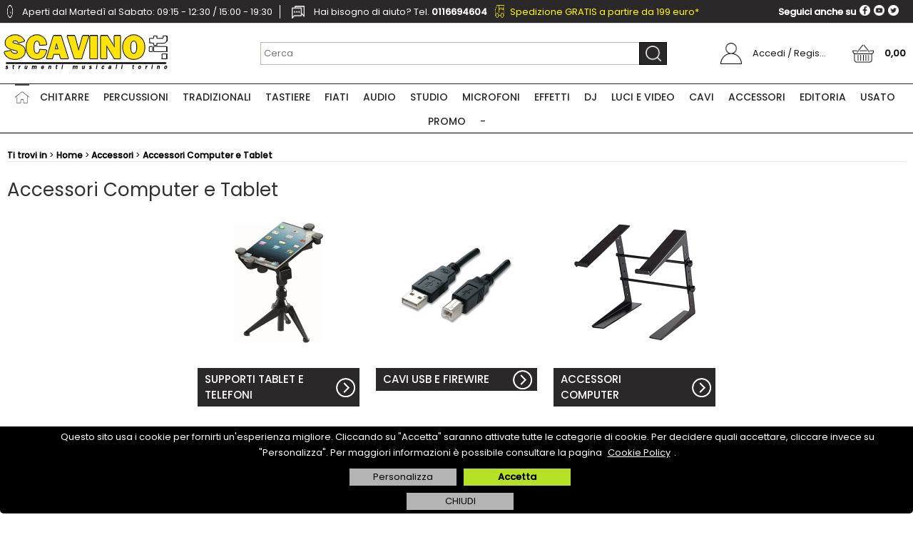

--- FILE ---
content_type: text/html; Charset=iso-8859-1
request_url: https://shop.scavino.it/computer-e-tablet/products.1.41.1308.sp.uw
body_size: 234827
content:
<!DOCTYPE html>
<html lang="it">
<head>
<meta charset="iso-8859-1">
<meta http-equiv="content-type" content="text/html; charset=iso-8859-1">
<base href="https://shop.scavino.it/" />
<script type="text/javascript" id="rdy_ERNmjj5q">
	//<![CDATA[
	
window.onerror = function(message, url, lineNumber,columnNumber,oError) {oError = oError||{};var aStack = (oError.stack||"").split("\n");var aConsole = [];aConsole.push(message);for(var sY=0;sY<aStack.length;sY++){if(aStack[sY]){aConsole.push(aStack[sY].replace(/@/g,"\t"));}}console.log("ERROR:");console.log(aConsole.join("\n"));console.log("------------------------------------");return true;};

	//]]>
</script>


<link  href="scripts/jquery.js" rel="preload" type="text/javascript" as="script" />
<link  href="scripts/readyprolibrary.min122.js?lang=it" rel="preload" type="text/javascript" as="script" />
<link  href="/readycontent/images/logo_scavino_it.jpg" rel="preload" as="image" imagesrcset="public/webp/logo_scavino_it_7c9d64129127a9e2318d87bbffb75eb9.webp?original=/readycontent/images/logo_scavino_it.jpg" />
<link  href="ReadySkins/scavino/css/screen.css?ch=WedJan21222358UTC01002026" rel="preload" type="text/css" as="style" />
<title>Accessori Computer e Tablet > Accessori  Scavino.it - Torino</title>
<meta http-equiv="imagetoolbar" content="no" />
<meta name="generator" content="Ready Pro Ecommerce" />
<meta name="content-language" content="it" />
<link rel="icon" type="image/x-icon" href="/favicon.ico" />
<meta content="Scavino.it, Strumenti Musicali, Prezzo basso, Prezzi concorenziali, Torino" name="keywords" />
<meta content="Categorie strumenti musicali disponibili su scavino.it" name="description" />
<meta content="width=device-width, minimum-scale=1.0, maximum-scale=5.0, initial-scale=1.0" name="viewport" />
<meta content="yes" name="apple-mobile-web-app-capable" />
<meta content="yes" name="mobile-web-app-capable" />
<link  href="https://shop.scavino.it/computer-e-tablet/products.1.41.1308.sp.uw?pg=2" rel="next" />
<link  href="https://shop.scavino.it/accessori-computer-e-tablet/products.1.23.1308.sp.uw" rel="canonical" />
<meta property="og:title" content="Accessori Computer e Tablet > Accessori  Scavino.it - Torino" />
<meta property="og:type" content="website" />
<meta content="Categorie strumenti musicali disponibili su scavino.it" property="og:description" />
<meta property="og:url" content="https://shop.scavino.it/accessori-computer-e-tablet/products.1.23.1308.sp.uw" />
<meta property="og:image" content="https://shop.scavino.it/readycontent/images/favicon.jpg" />
<link  href="https://shop.scavino.it/readycontent/images/favicon.jpg" rel="image_src" />
<link  href="ReadySkins/readyprocss.min115.css" rel="stylesheet" type="text/css" />
<!-- SKIN Personalizzata (Folder) -->
<link  href="ReadySkins/scavino/css/screen.css?ch=WedJan21222358UTC01002026" rel="stylesheet" type="text/css" />
<style type="text/css">
.badge-ribbon-title.b1{all:initial;position:relative;white-space: nowrap;display:inline-block !important;border-top-left-radius:2px;border-bottom-left-radius:2px;z-index:10;box-sizing:border-box;text-align:center !important;}.badge-ribbon-title.b1::before {all: initial;}.badge-ribbon-title.b1::after {all: initial;content:" ";display:inline-block;position:absolute;top: 0;right:0;transform: skew(-10deg, 0deg);transform-origin:bottom left;border-radius:2px;padding:0;z-index:9;}.badge-ribbon-title.b1 > span {all:initial;}
#sheetBox .badge-ribbon-title.b1{background-color:red !important;box-shadow:0 2px 3px rgba(0, 0, 0, 0.2) !important;padding: 2px 10px 2px 10px !important;margin-right: 10px !important;margin-bottom: 5px !important;min-width: 80px !important;}#sheetBox .badge-ribbon-title.b1::after {background-color:red !important;height: 100% !important;width: 10px !important;}#sheetBox .badge-ribbon-title.b1::before {content: "PROMOZIONE" !important;color:#fff !important;font-family: Tahoma !important;font-size: 12px !important;}
.bigBox .badge-ribbon-title.b1,.bigBoxFade .badge-ribbon-title.b1,.carousel .badge-ribbon-title.b1,.miniBox .badge-ribbon-title.b1{background-color:red !important;box-shadow:0 2px 3px rgba(0, 0, 0, 0.2) !important;padding: 2px 10px 2px 10px !important;margin-right: 10px !important;margin-bottom: 5px !important;min-width: 80px !important;}.bigBox .badge-ribbon-title.b1::after,.bigBoxFade .badge-ribbon-title.b1::after,.carousel .badge-ribbon-title.b1::after,.miniBox .badge-ribbon-title.b1::after{background-color:red !important;height: 100% !important;width: 10px !important;}.bigBox .badge-ribbon-title.b1::before,.bigBoxFade .badge-ribbon-title.b1::before,.carousel .badge-ribbon-title.b1::before,.miniBox .badge-ribbon-title.b1::before {content: "PROMOZIONE" !important;color:#fff !important;font-family: Tahoma !important;font-size: 12px !important;}
.productsWrapper .badge-ribbon-title.b1{background-color:red !important;box-shadow:0 2px 3px rgba(0, 0, 0, 0.2) !important;padding: 2px 10px 2px 10px !important;margin-right: 10px !important;margin-bottom: 5px !important;min-width: 80px !important;}.productsWrapper .badge-ribbon-title.b1::after {background-color:red !important;height: 100% !important;width: 10px !important;}.productsWrapper .badge-ribbon-title.b1::before {content:"PROMOZIONE" !important;color:#fff !important;font-family: Tahoma !important;font-size: 12px !important;}
</style>
<!-- Custom CSS -->
<style type="text/css">
#colSx,#colDx,#colMid{display:table-cell;vertical-align:top;}#mainTable{display:table;}
</style>
<script type="text/javascript" id="rdy_un7cskAN">
//<![CDATA[
var template_var_bShowMobileVersion=false;
var template_var_skinFolder='ReadySkins/scavino/images/';
var template_var_ajaxCall_page='ajaxRequests.asp';
var template_var_upload_files_page='uploadFiles.asp';
var template_var_renew_session_page='';
var template_var_send_order_page='/?cmd=sendOrder';
var template_var_order_incomplete_btn_ko='Annulla';
var template_var_order_incomplete_btn_ok='Procedi con l\'acquisto';
var template_var_order_incomplete_message='<strong>ATTENZIONE!!</strong><br /><p>Siamo spiacenti ma attualmente non esiste alcun vettore disponibile per la tua zona di consegna.</p><ul><li>Potresti decidere di inviare comunque l\'ordine. Ti chiamera\' un nostro tecnico per aiutarti</li><li>Oppure potresti annullare l\'operazione e riprovare tra qualche giorno lasciando i tuoi articoli nel carrello.</li><li>Oppure potresti annullare l\'operazione ma solo per provare un\'altra destinazione</li></ul><br /><br /><strong>Come vuoi procedere?</strong>';
var readypro_data = {cookiesAccepted:0,cookiesMarketingAccepted:0,cookiesStatisticsAccepted:0,webSiteCharset:'iso-8859-1'};
//]]>
</script>
<script src="scripts/jquery.js" type="text/javascript" id="rdy_scriptsjqueryjs"></script>
<script src="scripts/readyprolibrary.min122.js?lang=it" type="text/javascript" id="rdy_scriptsreadyprolibrarymin122jslangit" defer="defer"></script>
<script src="scripts/select2/dist/js/i18n/it.js" type="text/javascript" id="rdy_scriptsselect2distjsi18nitjs" defer="defer"></script>
<script src="https://www.paypal.com/sdk/js?client-id=ATlNtDF8OOBmtRkCNVgzlf9B6BFCEhg295TYfrJwRSvmyhfZi83pJK57Lc1cxltJo0X4Q5VpwADIxM2M&currency=EUR&components=buttons,messages,funding-eligibility&locale=it_IT&enable-funding=paylater" type="text/javascript" id="[base64]" async="async" data-partner-attribution-id="Codice_Cart_ReadyProP4P"></script>
<!-- Google Tag Manager -->
<script type="text/javascript" id="rdy_WVD52RRZ">
//<![CDATA[
// Define dataLayer and the gtag function.
window.dataLayer = window.dataLayer || [];
function gtag(){dataLayer.push(arguments);}
gtag('consent', 'default', {
'ad_storage':'denied',
'ad_user_data':'denied',
'ad_personalization':'denied',
'analytics_storage':'denied'
});
(function(w,d,s,l,i){w[l]=w[l]||[];w[l].push({'gtm.start':new Date().getTime(),event:'gtm.js'});var f=d.getElementsByTagName(s)[0],j=d.createElement(s),dl=l!='dataLayer'?'&l='+l:'';j.async=true;j.src='https://www.googletagmanager.com/gtm.js?id='+i+dl;f.parentNode.insertBefore(j,f);})(window,document,'script','dataLayer','GTM-5BJKPL7');
//]]>
</script>
<!-- End Google Tag Manager -->
<!-- Global site tag (gtag.js) - Google Analytics -->
<script src="https://www.googletagmanager.com/gtag/js?id=G-BY32Y5PPRK" type="text/javascript" id="rdy_httpswwwgoogletagmanagercomgtagjsidGBY32Y5PPRK" async="async"></script>
<script type="text/javascript" id="rdy_5xy53U2R">
//<![CDATA[
window.dataLayer = window.dataLayer || [];
function gtag(){dataLayer.push(arguments);}
gtag('js', new Date());
gtag('config', 'G-BY32Y5PPRK');
//]]>
</script>

</head>
<body id="body_searchProd" class="body_lang_it searchProd webAreaID_23">
<!-- Google Tag Manager (noscript) -->
<noscript><iframe src="https://www.googletagmanager.com/ns.html?id=GTM-5BJKPL7" height="0" width="0" style="display:none;visibility:hidden"></iframe></noscript>
<!-- End Google Tag Manager (noscript) -->
<div id="cookieAlert"><div class="text"><p>Questo sito usa i cookie per fornirti un'esperienza migliore. Cliccando su "Accetta" saranno attivate tutte le categorie di cookie. Per decidere quali accettare, cliccare invece su "Personalizza". Per maggiori informazioni è possibile consultare la pagina <a href="/cookie-policy-privacy-policy">Cookie Policy</a>.</p></div><div class="btn"><a href="#" class="details" onclick="return showCookieDetails();">Personalizza</a><a href="#" class="ok" onclick="return acceptCookie(this,false);">Accetta</a></div><a href="#" class="close" onclick="return closeCookieBanner(this);">CHIUDI</a></div>
<div id="r_left_menu"><div class="r_left_menu_loader"></div><div class="r_left_menu_container"><div class="r_left_menu_container_scroll"><ul><li class="btn_left_close btn"><span>Chiudi</span></li></ul><div class="r_left_menu_areas"><ul>
<li id="r_webArea_23" class="current">
<a href="https://shop.scavino.it/" title="Home" class="selectedButt" target="_self" data-text="Home">Home</a>
<div class="r_left_menu_categories"><ul><!--catTreeSTART2--><li class="li-folder"><a href="scavino-chitarre-e-bassi" id="r_folder_2" class="folder withProducts" data-id="2" data-params="cmd=searchProd&idA=23&idC=2" data-page="custom">Chitarre e Bassi</a></li><!--catTreeEND2--><!--catTreeSTART223--><li class="li-folder"><a href="percussioni" id="r_folder_223" class="folder withProducts" data-id="223" data-params="cmd=searchProd&idA=23&idC=223" data-page="custom">Percussioni</a></li><!--catTreeEND223--><!--catTreeSTART1588--><li class="li-folder"><a href="tradizionali/products.1.23.1588.sp.uw" id="r_folder_1588" class="folder" data-id="1588" data-params="cmd=searchProd&idA=23&idC=1588" data-page="standard">Tradizionali</a></li><!--catTreeEND1588--><!--catTreeSTART3513--><li class="li-folder"><a href="tastiere/products.1.23.3513.sp.uw" id="r_folder_3513" class="folder" data-id="3513" data-params="cmd=searchProd&idA=23&idC=3513" data-page="standard">Tastiere</a></li><!--catTreeEND3513--><!--catTreeSTART441--><li class="li-folder"><a href="strumenti-a-fiato-ottoni" id="r_folder_441" class="folder withProducts" data-id="441" data-params="cmd=searchProd&idA=23&idC=441" data-page="custom">Strumenti a Fiato</a></li><!--catTreeEND441--><!--catTreeSTART258--><li class="li-folder"><a href="audio-da-palco" id="r_folder_258" class="folder withProducts" data-id="258" data-params="cmd=searchProd&idA=23&idC=258" data-page="custom">Audio</a></li><!--catTreeEND258--><!--catTreeSTART1284--><li class="li-folder"><a href="studio-recording/products.1.23.1284.sp.uw" id="r_folder_1284" class="folder" data-id="1284" data-params="cmd=searchProd&idA=23&idC=1284" data-page="standard">Studio Recording</a></li><!--catTreeEND1284--><!--catTreeSTART1334--><li class="li-folder"><a href="microfoni-e-radiomicrofoni" id="r_folder_1334" class="folder" data-id="1334" data-params="cmd=searchProd&idA=23&idC=1334" data-page="custom">Microfoni</a></li><!--catTreeEND1334--><!--catTreeSTART2046--><li class="li-folder"><a href="processori-di-segnale-ed-effetti/products.1.23.2046.sp.uw" id="r_folder_2046" class="folder" data-id="2046" data-params="cmd=searchProd&idA=23&idC=2046" data-page="standard">Processori di Segnale ed Effetti</a></li><!--catTreeEND2046--><!--catTreeSTART576--><li class="li-folder"><a href="prodotti-dj" id="r_folder_576" class="folder withProducts" data-id="576" data-params="cmd=searchProd&idA=23&idC=576" data-page="custom">DJ</a></li><!--catTreeEND576--><!--catTreeSTART645--><li class="li-folder"><a href="luci-e-video/products.1.23.645.sp.uw" id="r_folder_645" class="folder withProducts" data-id="645" data-params="cmd=searchProd&idA=23&idC=645" data-page="standard">Luci e Video</a></li><!--catTreeEND645--><!--catTreeSTART89--><li class="li-folder"><a href="cavi-e-adattatori/products.1.23.89.sp.uw" id="r_folder_89" class="folder withProducts" data-id="89" data-params="cmd=searchProd&idA=23&idC=89" data-page="standard">Cavi e Adattatori</a></li><!--catTreeEND89--><!--catTreeSTART369--><li class="li-folder"><a href="accessori/products.1.23.369.sp.uw" id="r_folder_369" class="folder withProducts" data-id="369" data-params="cmd=searchProd&idA=23&idC=369" data-page="standard">Accessori </a></li><!--catTreeEND369--><!--catTreeSTART1348--><li class="li-folder"><a href="libri-di-musica/products.1.23.1348.sp.uw" id="r_folder_1348" class="folder withProducts" data-id="1348" data-params="cmd=searchProd&idA=23&idC=1348" data-page="standard">Libri di Musica</a></li><!--catTreeEND1348--><!--catTreeSTART1539--><li class="li-folder"><a href="strumenti-musicali-usati" id="r_folder_1539" class="folder withProducts" data-id="1539" data-params="cmd=searchProd&idA=23&idC=1539" data-page="custom">USATO Garantito</a></li><!--catTreeEND1539--><!--catTreeSTART154--><li class="li-item"><a href="novita-strumenti-musicali" id="r_catnode_154" data-id="154" data-params="cmd=searchProd&idA=23&idC=154" data-page="custom">Novità</a></li><!--catTreeEND154--></ul></div>
</li><li id="r_webArea_37">
<a href="chitarre.1.37.uw" title="Chitarre" target="_self" data-text="Chitarre">Chitarre</a>
<!-- INNERHTML_AREA_37 -->
</li><li id="r_webArea_40">
<a href="percussioni.1.40.uw" title="Percussioni" target="_self" data-text="Percussioni">Percussioni</a>
<!-- INNERHTML_AREA_40 -->
</li><li id="r_webArea_45">
<a href="tradizionali.1.45.uw" title="Tradizionali" target="_self" data-text="Tradizionali">Tradizionali</a>
<!-- INNERHTML_AREA_45 -->
</li><li id="r_webArea_60">
<a href="tastiere.1.60.uw" title="Tastiere" target="_self" data-text="Tastiere">Tastiere</a>
<!-- INNERHTML_AREA_60 -->
</li><li id="r_webArea_42">
<a href="fiati.1.42.uw" title="Fiati" target="_self" data-text="Fiati">Fiati</a>
<!-- INNERHTML_AREA_42 -->
</li><li id="r_webArea_36">
<a href="audio.1.36.uw" title="Audio" target="_self" data-text="Audio">Audio</a>
<!-- INNERHTML_AREA_36 -->
</li><li id="r_webArea_41">
<a href="studio.1.41.uw" title="Studio" target="_self" data-text="Studio">Studio</a>
<!-- INNERHTML_AREA_41 -->
</li><li id="r_webArea_68">
<a href="microfoni.1.68.uw" title="Microfoni" target="_self" data-text="Microfoni">Microfoni</a>
<!-- INNERHTML_AREA_68 -->
</li><li id="r_webArea_69">
<a href="effetti.1.69.uw" title="Effetti" target="_self" data-text="Effetti">Effetti</a>
<!-- INNERHTML_AREA_69 -->
</li><li id="r_webArea_38">
<a href="dj.1.38.uw" title="DJ" target="_self" data-text="DJ">DJ</a>
<!-- INNERHTML_AREA_38 -->
</li><li id="r_webArea_39">
<a href="luci-e-video.1.39.uw" title="Luci e Video" target="_self" data-text="Luci e Video">Luci e Video</a>
<!-- INNERHTML_AREA_39 -->
</li><li id="r_webArea_58">
<a href="cavi.1.58.uw" title="Cavi" target="_self" data-text="Cavi">Cavi</a>
<!-- INNERHTML_AREA_58 -->
</li><li id="r_webArea_46">
<a href="accessori.1.46.uw" title="Accessori" target="_self" data-text="Accessori">Accessori</a>
<!-- INNERHTML_AREA_46 -->
</li><li id="r_webArea_56">
<a href="editoria.1.56.uw" title="Editoria" target="_self" data-text="Editoria">Editoria</a>
<!-- INNERHTML_AREA_56 -->
</li><li id="r_webArea_47">
<a href="usato.1.47.uw" title="USATO" target="_self" data-text="USATO">USATO</a>
<!-- INNERHTML_AREA_47 -->
</li><li id="r_webArea_67">
<a href="promo.1.67.uw" title="PROMO" target="_self" data-text="PROMO">PROMO</a>
<!-- INNERHTML_AREA_67 -->
</li><li id="r_webArea_62">
<a href="-.1.62.uw" title="-" target="_self" data-text="-">-</a>
<!-- INNERHTML_AREA_62 -->
</li>
</ul>
</div></div></div></div>
<div id="header_responsive"><div id="head"><div id="header_top_bar_wrapper"><ul class="header_top_bar"><li id="top_text"><div><p class="sx"><img class="orario"
alt="Orari di apertura negozio Scavino"
src="ReadySkins/scavino/images/icona-orario.png" width="18" height="18"/>
<span class="testo-orario">Aperti dal Martedì al Sabato: 09:15 - 12:30 / 15:00 - 19:30</span>&#160; <img class="telfono"
alt="Telefono e contatti negozio Scavino"
src="ReadySkins/scavino/images/icona-telefono.png" width="18" height="18"/>
<span class="testo-telefono">Hai bisogno di aiuto? Tel.
<strong>0116694604</strong></span>&#160; <img class="orario"
alt="Trasporto GRATIS sopra 199 euro"
src="ReadySkins/scavino/immagini/icona-trasporto.png" width="23" height="18"/>
<span class="yellow"><a href="https://shop.scavino.it/costi-e-tempi-trasporto">
Spedizione GRATIS a partire da 199 euro*</a></span><br />
<p class="dx">Seguici anche su
<a href="https://twitter.com/scavinomusica"
target="_blank"><img alt="Segui il negozio Scavino su Twitter"
src="ReadySkins/scavino/images/twitter.png" width="15" height="15"/></a>
<a href="https://www.youtube.com/user/scavinomusica"
target="_blank"><img alt="Segui il negozio Scavino su YouTube"
src="ReadySkins/scavino/images/youtube.png" width="15" height="15"/></a>
<a href="https://www.facebook.com/scavinomusicatorino/?fref=ts"
target="_blank"><img alt="Segui il negozio Scavino su Facebook"
src="ReadySkins/scavino/images/facebook.png" width="15" height="15"/></a></p>
</div></li></ul></div><div id="top_buttons_wrapper"><ul class="top_buttons"><li id="top_menu_button" class="btn_menu butt"><a href="#"><span>&nbsp;</span></a></li><li class="box_logo"><a href="https://shop.scavino.it/"><img src="/readycontent/images/logo_scavino_it.jpg" srcset="public/webp/logo_scavino_it_7c9d64129127a9e2318d87bbffb75eb9.webp?original=/readycontent/images/logo_scavino_it.jpg" fetchpriority="high" id="logo" alt="Scavino.it strumenti musicali online" border="0" /></a></li><li class="box_search"><form action="/" id="top_search" class="headForm"><div class="box_text_search"><input type="text" placeholder="Cerca" class="txt_search" name="cmdString" autocomplete="off" value="" /><input type="submit" value="ok" class="btn_search responsive_butt" /></div><input type="button" value="ok" name="main_butt" class="btn_search main_butt" /><input type="hidden" name="cmd" value="searchProd" /><input type="hidden" name="bFormSearch" value="1" /></form></li><li id="top_login_button" class="btn_login butt"><a href="/?cmd=loginAndRegister" rel="nofollow"><span>Accedi / Registrati</span></a><div id="top_login" class="popup"><div class="loginAndRegister" id="loginAndRegisterTop"><div id="existentUserBoxTop" class="existent_user_box"><div class="boxTitle"><span>Sono già registrato</span></div><p>Per completare l'ordine inserisci il nome utente e la password e poi clicca sul pulsante "Accedi"</p><form action="computer-e-tablet/products.1.41.1308.sp.uw" method="post"><fieldset><label><strong>E-mail:</strong><input type="text" name="uid" /></label><label><strong>Password:</strong><input type="password" name="pwd" onkeypress="showToggleViewPassword(this);" /></label></fieldset><input value="Accedi" type="submit" name="cmdOK" class="butt1" /><a href="#" title="Inserire l'indirizzo email con il quale e' stata effettuata la registrazione per reimpostare la password" onclick="return showMessageInLightBox('&lt;div id=&quot;resetPwdRequest&quot;&gt;&lt;div class=&quot;boxTitle&quot;&gt;Hai perso la password?&lt;/div&gt;Per avviare la procedura di reset della password inserisci l\'indirizzo email con il quale ti sei registrato.&lt;form id=&quot;resetPwdRequestForm&quot; action=&quot;/?cmd=resetPwdRequest&quot; method=&quot;post&quot; onsubmit=&quot;return checkResetPwdForm(this);&quot;&gt;&lt;label for=&quot;email&quot;&gt;E-mail&lt;/label&gt;&amp;nbsp;&lt;input type=&quot;text&quot; name=&quot;email&quot; /&gt;&amp;nbsp;&lt;input type=&quot;submit&quot; name=&quot;cmd_OK&quot; value=&quot;Vai&quot; class=&quot;butt1&quot; id=&quot;resetPwdRequestButt&quot; /&gt;&lt;/form&gt;&lt;/div&gt;');">Hai perso la password?</a></form></div><div id="newUserBoxTop" class="new_user_box"><div class="boxTitle"><span>Sono un nuovo cliente</span></div><p>Se non sei ancora registrato sul nostro sito clicca sul pulsante "Registrati"</p><form action="/?cmd=regForm" method="post"><input type="submit" name="cmdRegister" value="Registrati" class="butt1" /></form></div></div></div></li><li class="btn_cart butt" id="top_cart_button"><a href="/?cmd=showCart" rel="nofollow"><span>0,00</span></a></li></ul></div></div></div>
<div id="menu" class="megamenu"><ul>
<li id="webArea_23" class="current">
<a href="https://shop.scavino.it/" title="Home" class="selectedButt" target="_self" data-text="Home">Home</a>
</li><li id="webArea_37">
<a href="chitarre.1.37.uw" title="Chitarre" target="_self" data-text="Chitarre">Chitarre</a>
</li><li id="webArea_40">
<a href="percussioni.1.40.uw" title="Percussioni" target="_self" data-text="Percussioni">Percussioni</a>
</li><li id="webArea_45">
<a href="tradizionali.1.45.uw" title="Tradizionali" target="_self" data-text="Tradizionali">Tradizionali</a>
</li><li id="webArea_60">
<a href="tastiere.1.60.uw" title="Tastiere" target="_self" data-text="Tastiere">Tastiere</a>
</li><li id="webArea_42">
<a href="fiati.1.42.uw" title="Fiati" target="_self" data-text="Fiati">Fiati</a>
</li><li id="webArea_36">
<a href="audio.1.36.uw" title="Audio" target="_self" data-text="Audio">Audio</a>
</li><li id="webArea_41">
<a href="studio.1.41.uw" title="Studio" target="_self" data-text="Studio">Studio</a>
</li><li id="webArea_68">
<a href="microfoni.1.68.uw" title="Microfoni" target="_self" data-text="Microfoni">Microfoni</a>
</li><li id="webArea_69">
<a href="effetti.1.69.uw" title="Effetti" target="_self" data-text="Effetti">Effetti</a>
</li><li id="webArea_38">
<a href="dj.1.38.uw" title="DJ" target="_self" data-text="DJ">DJ</a>
</li><li id="webArea_39">
<a href="luci-e-video.1.39.uw" title="Luci e Video" target="_self" data-text="Luci e Video">Luci e Video</a>
</li><li id="webArea_58">
<a href="cavi.1.58.uw" title="Cavi" target="_self" data-text="Cavi">Cavi</a>
</li><li id="webArea_46">
<a href="accessori.1.46.uw" title="Accessori" target="_self" data-text="Accessori">Accessori</a>
</li><li id="webArea_56">
<a href="editoria.1.56.uw" title="Editoria" target="_self" data-text="Editoria">Editoria</a>
</li><li id="webArea_47">
<a href="usato.1.47.uw" title="USATO" target="_self" data-text="USATO">USATO</a>
</li><li id="webArea_67">
<a href="promo.1.67.uw" title="PROMO" target="_self" data-text="PROMO">PROMO</a>
</li><li id="webArea_62">
<a href="-.1.62.uw" title="-" target="_self" data-text="-">-</a>
</li>
</ul>
</div>
<div id="mainTableContainer">
<div id="mainTable">
<div id="colMid">
<noscript><div id="jsNotEnabledMessage"><img src="ReadySkins/scavino/images/alert_javascriptIsNotEnable.gif" border="0" alt="" /></div></noscript>
<div id="navBar"><div id="breadcrumbs"><strong>Ti trovi in</strong> <ul><li><a href="https://shop.scavino.it/" title="Home"><span>Home</span></a></li> <li><a href="accessori/products.1.23.369.sp.uw" title="Accessori "><span>Accessori </span></a></li> <li><a href="accessori-computer-e-tablet/products.1.23.1308.sp.uw" title="Accessori Computer e Tablet"><span>Accessori Computer e Tablet</span></a></li></ul></div></div><script type="application/ld+json">{"itemListElement":[{"@type":"ListItem","position":1,"item":{"@id":"https://shop.scavino.it/","name":"Home"}},{"@type":"ListItem","position":2,"item":{"@id":"accessori/products.1.23.369.sp.uw","name":"Accessori "}},{"@type":"ListItem","position":3,"item":{"@id":"accessori-computer-e-tablet/products.1.23.1308.sp.uw","name":"Accessori Computer e Tablet"}}],"@type":"BreadcrumbList","@context":"https://schema.org"}</script>
<h1 id="categoriesBoxes_Title" class="boxTitle">Accessori Computer e Tablet</h1><ul id="categoriesBoxes" class="noDesc">
<li class="li-item">
<a href="supporti-tablet-e-telefoni/products.1.23.1997.sp.uw" title="Supporti Tablet e Telefoni" data-id="1997" data-params="cmd=searchProd&idA=23&idC=1997" data-page="standard">
<strong class="boxTitle"><span>Supporti Tablet e Telefoni</span></strong>
<img src="files/scavino_Files/Foto/1210543.PNG" srcset="public/webp/1210543_dda27dbd25aa9ea780d5f9014d193c89.webp?original=files/scavino_Files/Foto/1210543.PNG" data-type="webpresize" loading="lazy" alt="Supporti Tablet e Telefoni" border="0" />
</a>
</li>
<li class="li-item">
<a href="cavi-usb-e-firewire/products.1.23.2232.sp.uw" title="Cavi USB e Firewire" data-id="2232" data-params="cmd=searchProd&idA=23&idC=2232" data-page="standard">
<strong class="boxTitle"><span>Cavi USB e Firewire</span></strong>
<img src="files/scavino_Files/Foto/1210541.PNG" srcset="public/webp/1210541_066e29e9e2309d14bf1b72a5f6dafd71.webp?original=files/scavino_Files/Foto/1210541.PNG" data-type="webpresize" loading="lazy" alt="Cavi USB e Firewire" border="0" />
</a>
</li>
<li class="li-item">
<a href="accessori-computer/products.1.23.2901.sp.uw" title="Accessori Computer" data-id="2901" data-params="cmd=searchProd&idA=23&idC=2901" data-page="standard">
<strong class="boxTitle"><span>Accessori Computer</span></strong>
<img src="files/scavino_Files/Foto/1210542.PNG" srcset="public/webp/1210542_33c00136f65202a0e37c3da1cc9256c7.webp?original=files/scavino_Files/Foto/1210542.PNG" data-type="webpresize" loading="lazy" alt="Accessori Computer" border="0" />
</a>
</li>
</ul>
<div id="mainResultBox"><div class="pages"><p>150 risultati trovati (50 per pagina - 3 in totale)</p><a href="#" class="selectedPg" onclick="return false;">1</a>&nbsp;<a href="https://shop.scavino.it/computer-e-tablet/products.1.41.1308.sp.uw?pg=2" onclick="return browseResultsPage(this,'?l=1&idA=41&idC=1308&cmd=searchProd&pg=2');">2</a>&nbsp;<a href="https://shop.scavino.it/computer-e-tablet/products.1.41.1308.sp.uw?pg=3" onclick="return browseResultsPage(this,'?l=1&idA=41&idC=1308&cmd=searchProd&pg=3');">3</a>&nbsp;<a href="https://shop.scavino.it/computer-e-tablet/products.1.41.1308.sp.uw?pg=2" class="next" onclick="return browseResultsPage(this,'?l=1&idA=41&idC=1308&cmd=searchProd&pg=2');">Avanti&#160;&#187;</a>&nbsp;</div><ul class="results-view"><li class="view-horizontal"><a href="#" onclick="return sendGetData('?l=1&idA=41&idC=1308&cmd=searchProd&cView=horizontal');" class="selected" rel="nofollow"><div></div><div></div></a></li><li class="view-cubes"><a href="#" onclick="return sendGetData('?l=1&idA=41&idC=1308&cmd=searchProd&cView=cubes');" rel="nofollow"><div class="topleft"></div><div class="topright"></div><div class="bottomleft"></div><div class="bottomright"></div></a></li><li class="view-grid"><a href="#" onclick="return sendGetData('?l=1&idA=41&idC=1308&cmd=searchProd&cView=grid');" rel="nofollow"><div></div><div></div><div></div><div></div></a></li></ul><div id="orderByForm">
<p>Ordina per:</p>
<form action="#" class="orderByButton orderByprice" method="post" onsubmit="return sendGetData('?l=1&idA=41&idC=1308&cmd=searchProd&orderBy=priceD');"><input type="submit" value="Prezzo" class="orderA" style="background:url(ReadySkins/scavino/images/ico_orderByA.gif) no-repeat 96% 4px;" /></form><form action="#" class="orderByButton orderBycustomT9" method="post" onsubmit="return sendGetData('?l=1&idA=41&idC=1308&cmd=searchProd&orderBy=customT9A');"><input type="submit" value="Marca" /></form><form action="#" class="orderByButton orderBydesc" method="post" onsubmit="return sendGetData('?l=1&idA=41&idC=1308&cmd=searchProd&orderBy=descA');"><input type="submit" value="Descrizione" /></form>
</div><div class="productsWrapper listProduct horizontal view box"><div class="resultBox prod" id="r_118024"><div class="content"><a href="korg-nano-hub-usb-per-collegare-4-controller-a-pc-o-desktop.1.23.1308.gp.118024.uw" class="imageLink" data-id="prod_118024"><img src="files/scav_Files/Foto/2320907.PNG" srcset="public/webp/2320907_ae7311cb20eaa2c4edffba4bebd7f565.webp?original=files/scav_Files/Foto/2320907.PNG" loading="lazy" alt="Korg Nano Hub USB per Collegare 4 Controller a PC o Desktop" border="0" /></a><h2 class="title"><a href="korg-nano-hub-usb-per-collegare-4-controller-a-pc-o-desktop.1.23.1308.gp.118024.uw" title="Korg Nano Hub USB per Collegare 4 Controller a PC o Desktop">Korg Nano Hub USB per Collegare 4 Controller a PC o Desktop</a></h2><dl><dt class="code" data-line="Cod. art.">Cod. art.:</dt>
<dd class="code" data-line="Cod. art.">118024</dd>
<dt class="brandCode" data-line="Codice produttore">Codice produttore:</dt>
<dd class="brandCode" data-line="Codice produttore">NANO-HUB</dd>
<dt class="T9" data-line="Marca">Marca:</dt>
<dd class="T9" data-line="Marca"><a href="korg/products.1.0.0.br.12.uw" title="Korg"><img src="files/scavino_Files/Foto/1214371.PNG" srcset="public/webp/1214371_5d712e2181588018bb4c55553e217f19.webp?original=files/scavino_Files/Foto/1214371.PNG" alt="Korg" border="0" /></a></dd>
<dt class="barCode" data-line="Barcode">Barcode:</dt>
<dd class="barCode" data-line="Barcode">4959112069343</dd>
</dl><p class="description">Il nanoHUB è un hub USB 1x4 eccellente per collegare più controller della serie Nano USB ad un computer portatile o desktop.</p><p class="description">Hub 4 porte USB</p><ul><li class="availab" data-line="Disponibilità"><strong>Disponibilità:&#160;</strong><span class="fullAV ico">Disponibile</span>
</li><li class="price" data-line="Prezzo"><strong>Prezzo:&nbsp;</strong><h3 class="grossPrice"><del class="grossPriceAmount">&#8364; 9,89</del> <span class="sDiscount">Sconto 29.2%</span></h3><h3 class="mainPrice"><span class="mainPriceCurrency">&#8364;</span><span class="mainPriceAmount">7,00</span> <span class="sIva">IVA Inclusa</span></h3></li><li class="cart" data-line="&nbsp;"><form action="computer-e-tablet/products.1.41.1308.sp.uw" method="post" class="cart_form" name="cart_form_118024" id="cart_form_118024" onsubmit="return false;"><label><select name="addToCart" class="cart_form_quantity" onchange="return cartQtaSubmit(this);"><option value="1">1</option><option value="2">2</option><option value="3">3</option><option value="4">4</option><option value="5">5</option><optgroup label="-----"></optgroup></select></label><input type="submit" value="Aggiungi" name="cmdAdd" class="butt1" onclick="return addToCartProduct(this.form);" /><input type="hidden" value="118024" name="productID" /><input type="hidden" value="" name="filterID" /></form><div style="display:none;" id="customQuantityForm_ins_118024"><div class="ajax_message"><strong>Korg Nano Hub USB per Collegare 4 Controller a PC o Desktop</strong> <p>Quanti PZ vuoi aggiungere?</p><form class="cart_form" action="computer-e-tablet/products.1.41.1308.sp.uw" method="post" name="custom_cart_form_118024" id="custom_cart_form_118024" onsubmit="return addToCartProduct(this);"><input type="text" name="addToCart" value="6" size="3" maxlength="6" class="cart_form_quantity" /><input type="submit" value="Aggiungi" name="cmdAdd" class="butt1" onclick="return addToCartProduct(this.form);" /><input type="hidden" value="118024" name="productID" /><input type="hidden" value="" name="filterID" /></form></div></div></li></ul></div></div><div class="resultBox prod" id="r_133963"><div class="content"><a href="kraun-kr-ld-cavo-di-sicurezza-per-computer.1.23.1308.gp.133963.uw" class="imageLink" data-id="prod_133963"><img src="files/scavino2_Files/Foto/650776.PNG" srcset="public/webp/650776_9618c0055e2e9a6d0dcbbf934dd4b00e.webp?original=files/scavino2_Files/Foto/650776.PNG" loading="lazy" alt="Kraun KR.LD cavo di sicurezza per computer" border="0" /></a><h2 class="title"><a href="kraun-kr-ld-cavo-di-sicurezza-per-computer.1.23.1308.gp.133963.uw" title="Kraun KR.LD cavo di sicurezza per computer">Kraun KR.LD cavo di sicurezza per computer</a></h2><dl><dt class="code" data-line="Cod. art.">Cod. art.:</dt>
<dd class="code" data-line="Cod. art.">133963</dd>
<dt class="T9" data-line="Marca">Marca:</dt>
<dd class="T9" data-line="Marca"><a href="kraun/products.1.0.0.br.777.uw" title="Kraun">Kraun</a></dd>
</dl><p class="description">Kraun KR.LD cavo di sicurezza per computer lucchetto numerico</p><ul><li class="availab" data-line="Disponibilità"><strong>Disponibilità:&#160;</strong><span class="fullAV ico">Disponibile</span>
</li><li class="price" data-line="Prezzo"><strong>Prezzo:&nbsp;</strong><h3 class="mainPrice"><span class="mainPriceCurrency">&#8364;</span><span class="mainPriceAmount">10,00</span> <span class="sIva">IVA Inclusa</span></h3></li><li class="cart" data-line="&nbsp;"><form action="computer-e-tablet/products.1.41.1308.sp.uw" method="post" class="cart_form" name="cart_form_133963" id="cart_form_133963" onsubmit="return false;"><label><select name="addToCart" class="cart_form_quantity" onchange="return cartQtaSubmit(this);"><option value="1">1</option><option value="2">2</option><option value="3">3</option><option value="4">4</option><option value="5">5</option><option value="6">6</option><option value="7">7</option><optgroup label="-----"></optgroup></select></label><input type="submit" value="Aggiungi" name="cmdAdd" class="butt1" onclick="return addToCartProduct(this.form);" /><input type="hidden" value="133963" name="productID" /><input type="hidden" value="" name="filterID" /></form><div style="display:none;" id="customQuantityForm_ins_133963"><div class="ajax_message"><strong>Kraun KR.LD cavo di sicurezza per computer</strong> <p>Quanti PZ vuoi aggiungere?</p><form class="cart_form" action="computer-e-tablet/products.1.41.1308.sp.uw" method="post" name="custom_cart_form_133963" id="custom_cart_form_133963" onsubmit="return addToCartProduct(this);"><input type="text" name="addToCart" value="8" size="3" maxlength="6" class="cart_form_quantity" /><input type="submit" value="Aggiungi" name="cmdAdd" class="butt1" onclick="return addToCartProduct(this.form);" /><input type="hidden" value="133963" name="productID" /><input type="hidden" value="" name="filterID" /></form></div></div></li></ul></div></div><div class="resultBox prod" id="r_133964"><div class="content"><a href="kraun-kr-lf-cavo-di-sicurezza-per-computer.1.23.1308.gp.133964.uw" class="imageLink" data-id="prod_133964"><img src="files/scavino2_Files/Foto/650781.PNG" srcset="public/webp/650781_313ba23ebaf672d7f028e06fd9e10d28.webp?original=files/scavino2_Files/Foto/650781.PNG" loading="lazy" alt="Kraun KR.LF cavo di sicurezza per computer" border="0" /></a><h2 class="title"><a href="kraun-kr-lf-cavo-di-sicurezza-per-computer.1.23.1308.gp.133964.uw" title="Kraun KR.LF cavo di sicurezza per computer">Kraun KR.LF cavo di sicurezza per computer</a></h2><dl><dt class="code" data-line="Cod. art.">Cod. art.:</dt>
<dd class="code" data-line="Cod. art.">133964</dd>
<dt class="T9" data-line="Marca">Marca:</dt>
<dd class="T9" data-line="Marca"><a href="kraun/products.1.0.0.br.777.uw" title="Kraun">Kraun</a></dd>
</dl><p class="description">Kraun KR.LF cavo di sicurezza per computer lucchetto con chiavi incluse</p><ul><li class="availab" data-line="Disponibilità"><strong>Disponibilità:&#160;</strong><span class="fullAV ico">Disponibile</span>
</li><li class="price" data-line="Prezzo"><strong>Prezzo:&nbsp;</strong><h3 class="mainPrice"><span class="mainPriceCurrency">&#8364;</span><span class="mainPriceAmount">10,00</span> <span class="sIva">IVA Inclusa</span></h3></li><li class="cart" data-line="&nbsp;"><form action="computer-e-tablet/products.1.41.1308.sp.uw" method="post" class="cart_form" name="cart_form_133964" id="cart_form_133964" onsubmit="return false;"><label><select name="addToCart" class="cart_form_quantity" onchange="return cartQtaSubmit(this);"><option value="1">1</option><option value="2">2</option><option value="3">3</option><option value="4">4</option><optgroup label="-----"></optgroup></select></label><input type="submit" value="Aggiungi" name="cmdAdd" class="butt1" onclick="return addToCartProduct(this.form);" /><input type="hidden" value="133964" name="productID" /><input type="hidden" value="" name="filterID" /></form><div style="display:none;" id="customQuantityForm_ins_133964"><div class="ajax_message"><strong>Kraun KR.LF cavo di sicurezza per computer</strong> <p>Quanti PZ vuoi aggiungere?</p><form class="cart_form" action="computer-e-tablet/products.1.41.1308.sp.uw" method="post" name="custom_cart_form_133964" id="custom_cart_form_133964" onsubmit="return addToCartProduct(this);"><input type="text" name="addToCart" value="5" size="3" maxlength="6" class="cart_form_quantity" /><input type="submit" value="Aggiungi" name="cmdAdd" class="butt1" onclick="return addToCartProduct(this.form);" /><input type="hidden" value="133964" name="productID" /><input type="hidden" value="" name="filterID" /></form></div></div></li></ul></div></div><div class="resultBox prod" id="r_227491"><div class="content"><a href="k-m-19850-supporto-per-smartphone-nero.1.23.1308.gp.227491.uw" class="imageLink" data-id="prod_227491"><img src="files/scavino_Files/Foto/1093222.PNG" srcset="public/webp/1093222_892ef75e06ac47037d94c7214ea9cfaf.webp?original=files/scavino_Files/Foto/1093222.PNG" loading="lazy" alt="K&amp;M 19850 Supporto per smartphone nero" border="0" /></a><h2 class="title"><a href="k-m-19850-supporto-per-smartphone-nero.1.23.1308.gp.227491.uw" title="K&amp;M 19850 Supporto per smartphone nero">K&amp;M 19850 Supporto per smartphone nero</a></h2><dl><dt class="code" data-line="Cod. art.">Cod. art.:</dt>
<dd class="code" data-line="Cod. art.">19850-000-55</dd>
<dt class="brandCode" data-line="Codice produttore">Codice produttore:</dt>
<dd class="brandCode" data-line="Codice produttore">19850-000-55</dd>
<dt class="T9" data-line="Marca">Marca:</dt>
<dd class="T9" data-line="Marca"><a href="konig-meyer/products.1.0.0.br.28.uw" title="Konig & Meyer"><img src="files/scav_Files/Foto/2407555.PNG" srcset="public/webp/2407555_b2234a4f0f4d64f1e7ce888458777142.webp?original=files/scav_Files/Foto/2407555.PNG" alt="Konig &amp; Meyer" border="0" /></a></dd>
<dt class="barCode" data-line="Barcode">Barcode:</dt>
<dd class="barCode" data-line="Barcode">4016842828074</dd>
</dl><p class="description">K&M Supporto per smartphone nero  Con questo elegante supporto universale in vetro acrilico nero lucido, profondo, il tuo smartphone ha un posto di [...]</p><p class="description">Dimensioni:75 x 50 x 85 mm EAN:4016842828074 Materiale:acrylic Caratteristiche speciali:gentle grip pads Colore:   nero Peso:0.072 kg</p><ul><li class="availab" data-line="Disponibilità"><strong>Disponibilità:&#160;</strong><span class="fullAV ico">Disponibile</span>
</li><li class="price" data-line="Prezzo"><strong>Prezzo:&nbsp;</strong><h3 class="mainPrice"><span class="mainPriceCurrency">&#8364;</span><span class="mainPriceAmount">10,00</span> <span class="sIva">IVA Inclusa</span></h3></li><li class="cart" data-line="&nbsp;"><form action="computer-e-tablet/products.1.41.1308.sp.uw" method="post" class="cart_form" name="cart_form_227491" id="cart_form_227491" onsubmit="return false;"><label><select name="addToCart" class="cart_form_quantity" onchange="return cartQtaSubmit(this);"><option value="1">1</option><optgroup label="-----"></optgroup></select></label><input type="submit" value="Aggiungi" name="cmdAdd" class="butt1" onclick="return addToCartProduct(this.form);" /><input type="hidden" value="227491" name="productID" /><input type="hidden" value="" name="filterID" /></form><div style="display:none;" id="customQuantityForm_ins_227491"><div class="ajax_message"><strong>K&amp;M 19850 Supporto per smartphone nero</strong> <p>Quanti PZ vuoi aggiungere?</p><form class="cart_form" action="computer-e-tablet/products.1.41.1308.sp.uw" method="post" name="custom_cart_form_227491" id="custom_cart_form_227491" onsubmit="return addToCartProduct(this);"><input type="text" name="addToCart" value="2" size="3" maxlength="6" class="cart_form_quantity" /><input type="submit" value="Aggiungi" name="cmdAdd" class="butt1" onclick="return addToCartProduct(this.form);" /><input type="hidden" value="227491" name="productID" /><input type="hidden" value="" name="filterID" /></form></div></div></li></ul></div></div><div class="resultBox prod" id="r_462689"><div class="content"><a href="supporto-ipad-tablet-smpro-cm-10x18-per-chitarra-con-ventosa.1.23.1308.gp.462689.uw" class="imageLink" data-id="prod_462689"><img src="files/scav_Files/Foto/2277659.PNG" srcset="public/webp/2277659_c5ee8f4804fcfaec3afcfcedccb0ffb1.webp?original=files/scav_Files/Foto/2277659.PNG" loading="lazy" alt="Supporto iPad Tablet SMPro  cm.10x18, per chitarra con ventosa" border="0" /></a><h2 class="title"><a href="supporto-ipad-tablet-smpro-cm-10x18-per-chitarra-con-ventosa.1.23.1308.gp.462689.uw" title="Supporto iPad Tablet SMPro  cm.10x18, per chitarra con ventosa">Supporto iPad Tablet SMPro  cm.10x18, per chitarra con ventosa</a></h2><dl><dt class="code" data-line="Cod. art.">Cod. art.:</dt>
<dd class="code" data-line="Cod. art.">462689</dd>
<dt class="T9" data-line="Marca">Marca:</dt>
<dd class="T9" data-line="Marca"><a href="smproaudio/products.1.0.0.br.463.uw" title="SMPROAudio"><img src="files/scavino_Files/Foto/1214244.PNG" srcset="public/webp/1214244_37ebb6218f8b017390e98570d53c3657.webp?original=files/scavino_Files/Foto/1214244.PNG" alt="SMPROAudio" border="0" /></a></dd>
</dl><p class="description">Supporto SMPro Audio per Tablet con ventosa Compatibile con Tutti i Tablet e Smartphone cm.10xd20 Tubo flessibile girevole e orientabile  Si può [...]</p><ul><li class="availab" data-line="Disponibilità"><strong>Disponibilità:&#160;</strong><span class="noAV ico">Non disponibile</span>
</li><li class="price" data-line="Prezzo"><strong>Prezzo:&nbsp;</strong><h3 class="grossPrice"><del class="grossPriceAmount">&#8364; 49,50</del> <span class="sDiscount">Sconto 79.8%</span></h3><h3 class="mainPrice"><span class="mainPriceCurrency">&#8364;</span><span class="mainPriceAmount">10,00</span> <span class="sIva">IVA Inclusa</span></h3></li><li class="cart" data-line="&nbsp;"><form class="cart_form_disabled" action="#" method="post" onsubmit="showMessageInLightBox('&lt;div class=&quot;ajax_warning&quot;&gt;\r\n\t&lt;p&gt;Attenzione!&lt;br/&gt;Prodotto non ordinabile&lt;br/&gt;Non disponibile&lt;/p&gt;\r\n\t&lt;div class=&quot;btn_wrapp&quot;&gt;\r\n\t\t&lt;a href=&quot;#&quot; onclick=&quot;return closeLightBox();&quot; class=&quot;btn close&quot;&gt;OK&lt;/a&gt;\r\n\t&lt;/div&gt;\r\n&lt;/div&gt;');;return false;">
<select disabled="disabled" class="cart_form_quantity">
<option value="1">1</option>
</select>
<input value="Aggiungi" type="submit" name="cmdAdd" class="butt1" />
</form></li></ul></div></div><div class="resultBox prod" id="r_10770"><div class="content"><a href="kraun-kd-z1-slim-bag-16-per-laptop.1.23.1308.gp.10770.uw" class="imageLink" data-id="prod_10770"><img src="files/scavino2_Files/Foto/650871.PNG" srcset="public/webp/650871_5629afc3ed896ae7a148163e573359f9.webp?original=files/scavino2_Files/Foto/650871.PNG" loading="lazy" alt="Kraun KD.Z1 slim bag 16&quot; per laptop" border="0" /></a><h2 class="title"><a href="kraun-kd-z1-slim-bag-16-per-laptop.1.23.1308.gp.10770.uw" title="Kraun KD.Z1 slim bag 16&quot; per laptop">Kraun KD.Z1 slim bag 16&quot; per laptop</a></h2><dl><dt class="code" data-line="Cod. art.">Cod. art.:</dt>
<dd class="code" data-line="Cod. art.">0024437</dd>
<dt class="T9" data-line="Marca">Marca:</dt>
<dd class="T9" data-line="Marca"><a href="kraun/products.1.0.0.br.777.uw" title="Kraun">Kraun</a></dd>
</dl><p class="description">KD.Z1 - Slim Bag 16" Folder con manici a scomparsa Per notebook fino a 16" Tasca esterna porta documenti con zip Spazi dedicati a smartphone e [...]</p><ul><li class="availab" data-line="Disponibilità"><strong>Disponibilità:&#160;</strong><span class="fullAV ico">Disponibile</span>
</li><li class="price" data-line="Prezzo"><strong>Prezzo:&nbsp;</strong><h3 class="mainPrice"><span class="mainPriceCurrency">&#8364;</span><span class="mainPriceAmount">12,00</span> <span class="sIva">IVA Inclusa</span></h3></li><li class="cart" data-line="&nbsp;"><form action="computer-e-tablet/products.1.41.1308.sp.uw" method="post" class="cart_form" name="cart_form_10770" id="cart_form_10770" onsubmit="return false;"><label><select name="addToCart" class="cart_form_quantity" onchange="return cartQtaSubmit(this);"><option value="1">1</option><option value="2">2</option><option value="3">3</option><option value="4">4</option><option value="5">5</option><optgroup label="-----"></optgroup></select></label><input type="submit" value="Aggiungi" name="cmdAdd" class="butt1" onclick="return addToCartProduct(this.form);" /><input type="hidden" value="10770" name="productID" /><input type="hidden" value="" name="filterID" /></form><div style="display:none;" id="customQuantityForm_ins_10770"><div class="ajax_message"><strong>Kraun KD.Z1 slim bag 16&quot; per laptop</strong> <p>Quanti PZ vuoi aggiungere?</p><form class="cart_form" action="computer-e-tablet/products.1.41.1308.sp.uw" method="post" name="custom_cart_form_10770" id="custom_cart_form_10770" onsubmit="return addToCartProduct(this);"><input type="text" name="addToCart" value="6" size="3" maxlength="6" class="cart_form_quantity" /><input type="submit" value="Aggiungi" name="cmdAdd" class="butt1" onclick="return addToCartProduct(this.form);" /><input type="hidden" value="10770" name="productID" /><input type="hidden" value="" name="filterID" /></form></div></div></li></ul></div></div><div class="resultBox prod" id="r_133965"><div class="content"><a href="kraun-kr-tu-stand-per-computer.1.23.1308.gp.133965.uw" class="imageLink" data-id="prod_133965"><img src="files/scavino2_Files/Foto/650786.PNG" srcset="public/webp/650786_b598e5fe968022d41dba8389fd903034.webp?original=files/scavino2_Files/Foto/650786.PNG" loading="lazy" alt="Kraun KR.TU stand per computer" border="0" /></a><h2 class="title"><a href="kraun-kr-tu-stand-per-computer.1.23.1308.gp.133965.uw" title="Kraun KR.TU stand per computer">Kraun KR.TU stand per computer</a></h2><dl><dt class="code" data-line="Cod. art.">Cod. art.:</dt>
<dd class="code" data-line="Cod. art.">133965</dd>
<dt class="T9" data-line="Marca">Marca:</dt>
<dd class="T9" data-line="Marca"><a href="kraun/products.1.0.0.br.777.uw" title="Kraun">Kraun</a></dd>
</dl><p class="description">Kraun KR.TU stand per computer 3 regolazioni</p><ul><li class="availab" data-line="Disponibilità"><strong>Disponibilità:&#160;</strong><span class="fullAV ico">Disponibile</span>
</li><li class="price" data-line="Prezzo"><strong>Prezzo:&nbsp;</strong><h3 class="mainPrice"><span class="mainPriceCurrency">&#8364;</span><span class="mainPriceAmount">13,00</span> <span class="sIva">IVA Inclusa</span></h3></li><li class="cart" data-line="&nbsp;"><form action="computer-e-tablet/products.1.41.1308.sp.uw" method="post" class="cart_form" name="cart_form_133965" id="cart_form_133965" onsubmit="return false;"><label><select name="addToCart" class="cart_form_quantity" onchange="return cartQtaSubmit(this);"><option value="1">1</option><option value="2">2</option><option value="3">3</option><option value="4">4</option><option value="5">5</option><option value="6">6</option><option value="7">7</option><option value="8">8</option><option value="9">9</option><optgroup label="-----"><option value="customQuantityForm_ins_133965">10+</option></optgroup></select></label><input type="submit" value="Aggiungi" name="cmdAdd" class="butt1" onclick="return addToCartProduct(this.form);" /><input type="hidden" value="133965" name="productID" /><input type="hidden" value="" name="filterID" /></form><div style="display:none;" id="customQuantityForm_ins_133965"><div class="ajax_message"><strong>Kraun KR.TU stand per computer</strong> <p>Quanti PZ vuoi aggiungere?</p><form class="cart_form" action="computer-e-tablet/products.1.41.1308.sp.uw" method="post" name="custom_cart_form_133965" id="custom_cart_form_133965" onsubmit="return addToCartProduct(this);"><input type="text" name="addToCart" value="10" size="3" maxlength="6" class="cart_form_quantity" /><input type="submit" value="Aggiungi" name="cmdAdd" class="butt1" onclick="return addToCartProduct(this.form);" /><input type="hidden" value="133965" name="productID" /><input type="hidden" value="" name="filterID" /></form></div></div></li></ul></div></div><div class="resultBox prod" id="r_227492"><div class="content"><a href="k-m-supporto-nero-per-tablet-pc.1.23.1308.gp.227492.uw" class="imageLink" data-id="prod_227492"><img src="files/scavino_Files/Foto/1093227.PNG" srcset="public/webp/1093227_ca6ffac116fbd49fdec8c1e2ba801e6a.webp?original=files/scavino_Files/Foto/1093227.PNG" loading="lazy" alt="K&amp;M supporto nero per Tablet PC" border="0" /></a><h2 class="title"><a href="k-m-supporto-nero-per-tablet-pc.1.23.1308.gp.227492.uw" title="K&amp;M supporto nero per Tablet PC">K&amp;M supporto nero per Tablet PC</a></h2><dl><dt class="code" data-line="Cod. art.">Cod. art.:</dt>
<dd class="code" data-line="Cod. art.">19855-000-55</dd>
<dt class="brandCode" data-line="Codice produttore">Codice produttore:</dt>
<dd class="brandCode" data-line="Codice produttore">19855-000-55</dd>
<dt class="T9" data-line="Marca">Marca:</dt>
<dd class="T9" data-line="Marca"><a href="konig-meyer/products.1.0.0.br.28.uw" title="Konig & Meyer"><img src="files/scav_Files/Foto/2407555.PNG" srcset="public/webp/2407555_b2234a4f0f4d64f1e7ce888458777142.webp?original=files/scav_Files/Foto/2407555.PNG" alt="Konig &amp; Meyer" border="0" /></a></dd>
<dt class="barCode" data-line="Barcode">Barcode:</dt>
<dd class="barCode" data-line="Barcode">4016842828081</dd>
</dl><p class="description">K&M supporto nero per Tablet PC  Con questo elegante tablet universale stand in vetro acrilico nero lucido alto, profondo, il tablet ha un posto [...]</p><p class="description">Dimensioni:130 x 80 x 140 mm EAN:4016842828081 Materiale:acrylic caratteristiche speciali:gentle grip pads Colore:    nero Peso:    0.185 kg</p><ul><li class="availab" data-line="Disponibilità"><strong>Disponibilità:&#160;</strong><span class="fullAV ico">Disponibile</span>
</li><li class="price" data-line="Prezzo"><strong>Prezzo:&nbsp;</strong><h3 class="mainPrice"><span class="mainPriceCurrency">&#8364;</span><span class="mainPriceAmount">15,00</span> <span class="sIva">IVA Inclusa</span></h3></li><li class="cart" data-line="&nbsp;"><form action="computer-e-tablet/products.1.41.1308.sp.uw" method="post" class="cart_form" name="cart_form_227492" id="cart_form_227492" onsubmit="return false;"><label><select name="addToCart" class="cart_form_quantity" onchange="return cartQtaSubmit(this);"><option value="1">1</option><option value="2">2</option><option value="3">3</option><option value="4">4</option><option value="5">5</option><option value="6">6</option><option value="7">7</option><option value="8">8</option><option value="9">9</option><optgroup label="-----"><option value="customQuantityForm_ins_227492">10+</option></optgroup></select></label><input type="submit" value="Aggiungi" name="cmdAdd" class="butt1" onclick="return addToCartProduct(this.form);" /><input type="hidden" value="227492" name="productID" /><input type="hidden" value="" name="filterID" /></form><div style="display:none;" id="customQuantityForm_ins_227492"><div class="ajax_message"><strong>K&amp;M supporto nero per Tablet PC</strong> <p>Quanti PZ vuoi aggiungere?</p><form class="cart_form" action="computer-e-tablet/products.1.41.1308.sp.uw" method="post" name="custom_cart_form_227492" id="custom_cart_form_227492" onsubmit="return addToCartProduct(this);"><input type="text" name="addToCart" value="10" size="3" maxlength="6" class="cart_form_quantity" /><input type="submit" value="Aggiungi" name="cmdAdd" class="butt1" onclick="return addToCartProduct(this.form);" /><input type="hidden" value="227492" name="productID" /><input type="hidden" value="" name="filterID" /></form></div></div></li></ul></div></div><div class="resultBox prod" id="r_227505"><div class="content"><a href="k-m-supporto-per-laptop.1.23.1308.gp.227505.uw" class="imageLink" data-id="prod_227505"><img src="files/scavino_Files/Foto/1093292.PNG" srcset="public/webp/1093292_20fd69fce4d1bdf35111329c4b3bdc34.webp?original=files/scavino_Files/Foto/1093292.PNG" loading="lazy" alt="K&amp;M Supporto per laptop" border="0" /></a><h2 class="title"><a href="k-m-supporto-per-laptop.1.23.1308.gp.227505.uw" title="K&amp;M Supporto per laptop">K&amp;M Supporto per laptop</a></h2><dl><dt class="code" data-line="Cod. art.">Cod. art.:</dt>
<dd class="code" data-line="Cod. art.">23880-000-55</dd>
<dt class="brandCode" data-line="Codice produttore">Codice produttore:</dt>
<dd class="brandCode" data-line="Codice produttore">23880-000-55</dd>
<dt class="T9" data-line="Marca">Marca:</dt>
<dd class="T9" data-line="Marca"><a href="konig-meyer/products.1.0.0.br.28.uw" title="Konig & Meyer"><img src="files/scav_Files/Foto/2407555.PNG" srcset="public/webp/2407555_b2234a4f0f4d64f1e7ce888458777142.webp?original=files/scav_Files/Foto/2407555.PNG" alt="Konig &amp; Meyer" border="0" /></a></dd>
</dl><p class="description">K&M Supporto per laptop  Utile vassoio per laptop adatto per vari supporti per monitor. La robusta piastra in acciaio può essere abbinata a [...]</p><p class="description">EAN:4016842116737 Laptop rest:320 x 240 mm Materiale:steel Capacità carico max.:8 kg Caratteristiche speciali:mounting material [...]</p><ul><li class="availab" data-line="Disponibilità"><strong>Disponibilità:&#160;</strong><span class="fullAV ico">Disponibile</span>
</li><li class="price" data-line="Prezzo"><strong>Prezzo:&nbsp;</strong><h3 class="grossPrice"><del class="grossPriceAmount">&#8364; 15,01</del> <span class="sDiscount">Sconto 0%</span></h3><h3 class="mainPrice"><span class="mainPriceCurrency">&#8364;</span><span class="mainPriceAmount">15,00</span> <span class="sIva">IVA Inclusa</span></h3></li><li class="cart" data-line="&nbsp;"><form action="computer-e-tablet/products.1.41.1308.sp.uw" method="post" class="cart_form" name="cart_form_227505" id="cart_form_227505" onsubmit="return false;"><label><select name="addToCart" class="cart_form_quantity" onchange="return cartQtaSubmit(this);"><option value="1">1</option><option value="2">2</option><option value="3">3</option><option value="4">4</option><option value="5">5</option><option value="6">6</option><option value="7">7</option><option value="8">8</option><option value="9">9</option><optgroup label="-----"><option value="customQuantityForm_ins_227505">10+</option></optgroup></select></label><input type="submit" value="Aggiungi" name="cmdAdd" class="butt1" onclick="return addToCartProduct(this.form);" /><input type="hidden" value="227505" name="productID" /><input type="hidden" value="" name="filterID" /></form><div style="display:none;" id="customQuantityForm_ins_227505"><div class="ajax_message"><strong>K&amp;M Supporto per laptop</strong> <p>Quanti PZ vuoi aggiungere?</p><form class="cart_form" action="computer-e-tablet/products.1.41.1308.sp.uw" method="post" name="custom_cart_form_227505" id="custom_cart_form_227505" onsubmit="return addToCartProduct(this);"><input type="text" name="addToCart" value="10" size="3" maxlength="6" class="cart_form_quantity" /><input type="submit" value="Aggiungi" name="cmdAdd" class="butt1" onclick="return addToCartProduct(this.form);" /><input type="hidden" value="227505" name="productID" /><input type="hidden" value="" name="filterID" /></form></div></div></li></ul></div></div><div class="resultBox prod" id="r_470962"><div class="content"><a href="apextone-ls-ip21-supporto-smartphone-ipad.1.23.1308.gp.470962.uw" class="imageLink" data-id="prod_470962"><img src="files/scav_Files/Foto/2405501.PNG" srcset="public/webp/2405501_8135f3b97312d6f70a402c388cdc020e.webp?original=files/scav_Files/Foto/2405501.PNG" loading="lazy" alt="APEXTONE LS-IP21 Supporto Smartphone IPAD " border="0" /></a><h2 class="title"><a href="apextone-ls-ip21-supporto-smartphone-ipad.1.23.1308.gp.470962.uw" title="APEXTONE LS-IP21 Supporto Smartphone IPAD ">APEXTONE LS-IP21 Supporto Smartphone IPAD </a></h2><dl><dt class="code" data-line="Cod. art.">Cod. art.:</dt>
<dd class="code" data-line="Cod. art.">470962</dd>
<dt class="brandCode" data-line="Codice produttore">Codice produttore:</dt>
<dd class="brandCode" data-line="Codice produttore">LS-IP21</dd>
<dt class="T9" data-line="Marca">Marca:</dt>
<dd class="T9" data-line="Marca"><a href="apextone/products.1.0.0.br.953.uw" title="Apextone"><img src="files/scav_Files/Foto/2407553.PNG" srcset="public/webp/2407553_35aba763feff287d39d5f2055244d62c.webp?original=files/scav_Files/Foto/2407553.PNG" alt="Apextone" border="0" /></a></dd>
</dl><ul><li class="availab" data-line="Disponibilità"><strong>Disponibilità:&#160;</strong><span class="fullAV ico">Disponibile</span>
</li><li class="price" data-line="Prezzo"><strong>Prezzo:&nbsp;</strong><h3 class="grossPrice"><del class="grossPriceAmount">&#8364; 19,50</del> <span class="sDiscount">Sconto 23.1%</span></h3><h3 class="mainPrice"><span class="mainPriceCurrency">&#8364;</span><span class="mainPriceAmount">15,00</span> <span class="sIva">IVA Inclusa</span></h3></li><li class="cart" data-line="&nbsp;"><form action="computer-e-tablet/products.1.41.1308.sp.uw" method="post" class="cart_form" name="cart_form_470962" id="cart_form_470962" onsubmit="return false;"><label><select name="addToCart" class="cart_form_quantity" onchange="return cartQtaSubmit(this);"><option value="1">1</option><option value="2">2</option><option value="3">3</option><option value="4">4</option><option value="5">5</option><option value="6">6</option><option value="7">7</option><option value="8">8</option><option value="9">9</option><optgroup label="-----"><option value="customQuantityForm_ins_470962">10+</option></optgroup></select></label><input type="submit" value="Aggiungi" name="cmdAdd" class="butt1" onclick="return addToCartProduct(this.form);" /><input type="hidden" value="470962" name="productID" /><input type="hidden" value="" name="filterID" /></form><div style="display:none;" id="customQuantityForm_ins_470962"><div class="ajax_message"><strong>APEXTONE LS-IP21 Supporto Smartphone IPAD </strong> <p>Quanti PZ vuoi aggiungere?</p><form class="cart_form" action="computer-e-tablet/products.1.41.1308.sp.uw" method="post" name="custom_cart_form_470962" id="custom_cart_form_470962" onsubmit="return addToCartProduct(this);"><input type="text" name="addToCart" value="10" size="3" maxlength="6" class="cart_form_quantity" /><input type="submit" value="Aggiungi" name="cmdAdd" class="butt1" onclick="return addToCartProduct(this.form);" /><input type="hidden" value="470962" name="productID" /><input type="hidden" value="" name="filterID" /></form></div></div></li></ul></div></div><div class="resultBox prod" id="r_227313"><div class="content"><a href="k-m-supporto-da-parete-nero-per-ipad.1.23.1308.gp.227313.uw" class="imageLink" data-id="prod_227313"><img src="files/scavino_Files/Foto/1092332.PNG" srcset="public/webp/1092332_83cbe76c8f70a233e7b19fe7fd21010f.webp?original=files/scavino_Files/Foto/1092332.PNG" loading="lazy" alt="K&amp;M supporto da parete nero per iPad" border="0" /></a><h2 class="title"><a href="k-m-supporto-da-parete-nero-per-ipad.1.23.1308.gp.227313.uw" title="K&amp;M supporto da parete nero per iPad">K&amp;M supporto da parete nero per iPad</a></h2><dl><dt class="code" data-line="Cod. art.">Cod. art.:</dt>
<dd class="code" data-line="Cod. art.">19732-000-55</dd>
<dt class="brandCode" data-line="Codice produttore">Codice produttore:</dt>
<dd class="brandCode" data-line="Codice produttore">19732-000-55</dd>
<dt class="T9" data-line="Marca">Marca:</dt>
<dd class="T9" data-line="Marca"><a href="konig-meyer/products.1.0.0.br.28.uw" title="Konig & Meyer"><img src="files/scav_Files/Foto/2407555.PNG" srcset="public/webp/2407555_b2234a4f0f4d64f1e7ce888458777142.webp?original=files/scav_Files/Foto/2407555.PNG" alt="Konig &amp; Meyer" border="0" /></a></dd>
</dl><p class="description">K&M supporto da parete nero per iPad  Supporto da parete per iPad. Il modo sicuro per usare il tuo iPad in tutta comodità. Il nuovo supporto a [...]</p><p class="description">Dimensioni piastra portante: 252.1 x 195.4 mm Capacità di carico massima: 0,75 kg Peso: 0,43 kg Colore: nero</p><ul><li class="availab" data-line="Disponibilità"><strong>Disponibilità:&#160;</strong><span class="noAV ico">Non disponibile</span>
</li><li class="price" data-line="Prezzo"><strong>Prezzo:&nbsp;</strong><h3 class="mainPrice"><span class="mainPriceCurrency">&#8364;</span><span class="mainPriceAmount">15,00</span> <span class="sIva">IVA Inclusa</span></h3></li><li class="cart" data-line="&nbsp;"><form class="cart_form_disabled" action="#" method="post" onsubmit="showMessageInLightBox('&lt;div class=&quot;ajax_warning&quot;&gt;\r\n\t&lt;p&gt;Attenzione!&lt;br/&gt;Prodotto non ordinabile&lt;br/&gt;Non disponibile&lt;/p&gt;\r\n\t&lt;div class=&quot;btn_wrapp&quot;&gt;\r\n\t\t&lt;a href=&quot;#&quot; onclick=&quot;return closeLightBox();&quot; class=&quot;btn close&quot;&gt;OK&lt;/a&gt;\r\n\t&lt;/div&gt;\r\n&lt;/div&gt;');;return false;">
<select disabled="disabled" class="cart_form_quantity">
<option value="1">1</option>
</select>
<input value="Aggiungi" type="submit" name="cmdAdd" class="butt1" />
</form></li></ul></div></div><div class="resultBox prod" id="r_227314"><div class="content"><a href="k-m-supporto-da-parete-nero-per-ipad-mini.1.23.1308.gp.227314.uw" class="imageLink" data-id="prod_227314"><img src="files/scavino_Files/Foto/1092337.PNG" srcset="public/webp/1092337_a4f19f086755e2eefa128617d9d5110b.webp?original=files/scavino_Files/Foto/1092337.PNG" loading="lazy" alt="K&amp;M supporto da parete nero per iPad mini" border="0" /></a><h2 class="title"><a href="k-m-supporto-da-parete-nero-per-ipad-mini.1.23.1308.gp.227314.uw" title="K&amp;M supporto da parete nero per iPad mini">K&amp;M supporto da parete nero per iPad mini</a></h2><dl><dt class="code" data-line="Cod. art.">Cod. art.:</dt>
<dd class="code" data-line="Cod. art.">19733-000-55</dd>
<dt class="brandCode" data-line="Codice produttore">Codice produttore:</dt>
<dd class="brandCode" data-line="Codice produttore">19733-000-55</dd>
<dt class="T9" data-line="Marca">Marca:</dt>
<dd class="T9" data-line="Marca"><a href="konig-meyer/products.1.0.0.br.28.uw" title="Konig & Meyer"><img src="files/scav_Files/Foto/2407555.PNG" srcset="public/webp/2407555_b2234a4f0f4d64f1e7ce888458777142.webp?original=files/scav_Files/Foto/2407555.PNG" alt="Konig &amp; Meyer" border="0" /></a></dd>
</dl><p class="description">K&M supporto da parete nero per iPad mini  L'iPad nero 19733 Mini Wall Mount di K&M è progettato per contenere il tuo iPad Mini/iPad Mini con [...]</p><p class="description">Progettato per montare il tuo iPad Mini/ iPad Mini con display Retina Connettore Lightning e jack per le cuffie sono accessibili quando iPad Mini è [...]</p><ul><li class="availab" data-line="Disponibilità"><strong>Disponibilità:&#160;</strong><span class="noAV ico">Non disponibile</span>
</li><li class="price" data-line="Prezzo"><strong>Prezzo:&nbsp;</strong><h3 class="mainPrice"><span class="mainPriceCurrency">&#8364;</span><span class="mainPriceAmount">15,00</span> <span class="sIva">IVA Inclusa</span></h3></li><li class="cart" data-line="&nbsp;"><form class="cart_form_disabled" action="#" method="post" onsubmit="showMessageInLightBox('&lt;div class=&quot;ajax_warning&quot;&gt;\r\n\t&lt;p&gt;Attenzione!&lt;br/&gt;Prodotto non ordinabile&lt;br/&gt;Non disponibile&lt;/p&gt;\r\n\t&lt;div class=&quot;btn_wrapp&quot;&gt;\r\n\t\t&lt;a href=&quot;#&quot; onclick=&quot;return closeLightBox();&quot; class=&quot;btn close&quot;&gt;OK&lt;/a&gt;\r\n\t&lt;/div&gt;\r\n&lt;/div&gt;');;return false;">
<select disabled="disabled" class="cart_form_quantity">
<option value="1">1</option>
</select>
<input value="Aggiungi" type="submit" name="cmdAdd" class="butt1" />
</form></li></ul></div></div><div class="resultBox prod" id="r_227315"><div class="content"><a href="k-m-supporto-da-parete-nero-per-ipad-air.1.23.1308.gp.227315.uw" class="imageLink" data-id="prod_227315"><img src="files/scavino_Files/Foto/1092342.PNG" srcset="public/webp/1092342_db8f40aa90d3dd7001ae4fd4958425f0.webp?original=files/scavino_Files/Foto/1092342.PNG" loading="lazy" alt="K&amp;M supporto da parete nero per iPad Air" border="0" /></a><h2 class="title"><a href="k-m-supporto-da-parete-nero-per-ipad-air.1.23.1308.gp.227315.uw" title="K&amp;M supporto da parete nero per iPad Air">K&amp;M supporto da parete nero per iPad Air</a></h2><dl><dt class="code" data-line="Cod. art.">Cod. art.:</dt>
<dd class="code" data-line="Cod. art.">19734-000-55</dd>
<dt class="brandCode" data-line="Codice produttore">Codice produttore:</dt>
<dd class="brandCode" data-line="Codice produttore">19734-000-55</dd>
<dt class="T9" data-line="Marca">Marca:</dt>
<dd class="T9" data-line="Marca"><a href="konig-meyer/products.1.0.0.br.28.uw" title="Konig & Meyer"><img src="files/scav_Files/Foto/2407555.PNG" srcset="public/webp/2407555_b2234a4f0f4d64f1e7ce888458777142.webp?original=files/scav_Files/Foto/2407555.PNG" alt="Konig &amp; Meyer" border="0" /></a></dd>
</dl><p class="description">K&M supporto da parete nero per iPad Air  Il modo sicuro per utilizzare il tuo iPad Air in tutta comodità. La nuova parete. montare tiene il tuo [...]</p><p class="description">Piastra portante    249 x 176.6 mm  Materiale    plastica Capacità carcio max.    0.75 kg Fissaggi di montaggio alle pareti Caratteristiche [...]</p><ul><li class="availab" data-line="Disponibilità"><strong>Disponibilità:&#160;</strong><span class="noAV ico">Non disponibile</span>
</li><li class="price" data-line="Prezzo"><strong>Prezzo:&nbsp;</strong><h3 class="mainPrice"><span class="mainPriceCurrency">&#8364;</span><span class="mainPriceAmount">15,00</span> <span class="sIva">IVA Inclusa</span></h3></li><li class="cart" data-line="&nbsp;"><form class="cart_form_disabled" action="#" method="post" onsubmit="showMessageInLightBox('&lt;div class=&quot;ajax_warning&quot;&gt;\r\n\t&lt;p&gt;Attenzione!&lt;br/&gt;Prodotto non ordinabile&lt;br/&gt;Non disponibile&lt;/p&gt;\r\n\t&lt;div class=&quot;btn_wrapp&quot;&gt;\r\n\t\t&lt;a href=&quot;#&quot; onclick=&quot;return closeLightBox();&quot; class=&quot;btn close&quot;&gt;OK&lt;/a&gt;\r\n\t&lt;/div&gt;\r\n&lt;/div&gt;');;return false;">
<select disabled="disabled" class="cart_form_quantity">
<option value="1">1</option>
</select>
<input value="Aggiungi" type="submit" name="cmdAdd" class="butt1" />
</form></li></ul></div></div><div class="resultBox prod" id="r_227316"><div class="content"><a href="k-m-supporto-da-parete-nero-per-ipad-air-2.1.23.1308.gp.227316.uw" class="imageLink" data-id="prod_227316"><img src="files/scavino_Files/Foto/1092347.PNG" srcset="public/webp/1092347_a3564fa6ed7136e3b2026df3f6a2d658.webp?original=files/scavino_Files/Foto/1092347.PNG" loading="lazy" alt="K&amp;M supporto da parete nero per iPad Air 2" border="0" /></a><h2 class="title"><a href="k-m-supporto-da-parete-nero-per-ipad-air-2.1.23.1308.gp.227316.uw" title="K&amp;M supporto da parete nero per iPad Air 2">K&amp;M supporto da parete nero per iPad Air 2</a></h2><dl><dt class="code" data-line="Cod. art.">Cod. art.:</dt>
<dd class="code" data-line="Cod. art.">19737-000-55</dd>
<dt class="brandCode" data-line="Codice produttore">Codice produttore:</dt>
<dd class="brandCode" data-line="Codice produttore">19737-000-55</dd>
<dt class="T9" data-line="Marca">Marca:</dt>
<dd class="T9" data-line="Marca"><a href="konig-meyer/products.1.0.0.br.28.uw" title="Konig & Meyer"><img src="files/scav_Files/Foto/2407555.PNG" srcset="public/webp/2407555_b2234a4f0f4d64f1e7ce888458777142.webp?original=files/scav_Files/Foto/2407555.PNG" alt="Konig &amp; Meyer" border="0" /></a></dd>
</dl><p class="description">K&M supporto da parete nero per iPad Air 2  Il modo sicuro per utilizzare il tuo iPad in tutta comodità. Il nuovo supporto a parete tiene il tuo [...]</p><p class="description">Dimensioni piastra portante: 249 x 178,7 mm Capacità massima di carico: 0,75 kg Peso: 0,229 kg Colore: nero</p><ul><li class="availab" data-line="Disponibilità"><strong>Disponibilità:&#160;</strong><span class="noAV ico">Non disponibile</span>
</li><li class="price" data-line="Prezzo"><strong>Prezzo:&nbsp;</strong><h3 class="mainPrice"><span class="mainPriceCurrency">&#8364;</span><span class="mainPriceAmount">15,00</span> <span class="sIva">IVA Inclusa</span></h3></li><li class="cart" data-line="&nbsp;"><form class="cart_form_disabled" action="#" method="post" onsubmit="showMessageInLightBox('&lt;div class=&quot;ajax_warning&quot;&gt;\r\n\t&lt;p&gt;Attenzione!&lt;br/&gt;Prodotto non ordinabile&lt;br/&gt;Non disponibile&lt;/p&gt;\r\n\t&lt;div class=&quot;btn_wrapp&quot;&gt;\r\n\t\t&lt;a href=&quot;#&quot; onclick=&quot;return closeLightBox();&quot; class=&quot;btn close&quot;&gt;OK&lt;/a&gt;\r\n\t&lt;/div&gt;\r\n&lt;/div&gt;');;return false;">
<select disabled="disabled" class="cart_form_quantity">
<option value="1">1</option>
</select>
<input value="Aggiungi" type="submit" name="cmdAdd" class="butt1" />
</form></li></ul></div></div><div class="resultBox prod" id="r_227317"><div class="content"><a href="k-m-supporto-da-parete-nero-per-ipad-mini-4.1.23.1308.gp.227317.uw" class="imageLink" data-id="prod_227317"><img src="files/scavino_Files/Foto/1092352.PNG" srcset="public/webp/1092352_d067711e293f9dd55aa0270e0739a316.webp?original=files/scavino_Files/Foto/1092352.PNG" loading="lazy" alt="K&amp;M supporto da parete nero per iPad mini 4" border="0" /></a><h2 class="title"><a href="k-m-supporto-da-parete-nero-per-ipad-mini-4.1.23.1308.gp.227317.uw" title="K&amp;M supporto da parete nero per iPad mini 4">K&amp;M supporto da parete nero per iPad mini 4</a></h2><dl><dt class="code" data-line="Cod. art.">Cod. art.:</dt>
<dd class="code" data-line="Cod. art.">19738-000-55</dd>
<dt class="brandCode" data-line="Codice produttore">Codice produttore:</dt>
<dd class="brandCode" data-line="Codice produttore">19738-000-55</dd>
<dt class="T9" data-line="Marca">Marca:</dt>
<dd class="T9" data-line="Marca"><a href="konig-meyer/products.1.0.0.br.28.uw" title="Konig & Meyer"><img src="files/scav_Files/Foto/2407555.PNG" srcset="public/webp/2407555_b2234a4f0f4d64f1e7ce888458777142.webp?original=files/scav_Files/Foto/2407555.PNG" alt="Konig &amp; Meyer" border="0" /></a></dd>
</dl><p class="description">K&M supporto da parete nero per iPad mini 4  Supporto da parete per iPad mini 4. Il modo sicuro per usare l'iPad mini in tutta comodità. Il nuovo [...]</p><p class="description">Dimensioni piastra portante: 208,7 x 143,7 mm Capacità di carico massima: 0,75 kg Peso: 0,1 kg Colore: nero</p><ul><li class="availab" data-line="Disponibilità"><strong>Disponibilità:&#160;</strong><span class="noAV ico">Non disponibile</span>
</li><li class="price" data-line="Prezzo"><strong>Prezzo:&nbsp;</strong><h3 class="mainPrice"><span class="mainPriceCurrency">&#8364;</span><span class="mainPriceAmount">15,00</span> <span class="sIva">IVA Inclusa</span></h3></li><li class="cart" data-line="&nbsp;"><form class="cart_form_disabled" action="#" method="post" onsubmit="showMessageInLightBox('&lt;div class=&quot;ajax_warning&quot;&gt;\r\n\t&lt;p&gt;Attenzione!&lt;br/&gt;Prodotto non ordinabile&lt;br/&gt;Non disponibile&lt;/p&gt;\r\n\t&lt;div class=&quot;btn_wrapp&quot;&gt;\r\n\t\t&lt;a href=&quot;#&quot; onclick=&quot;return closeLightBox();&quot; class=&quot;btn close&quot;&gt;OK&lt;/a&gt;\r\n\t&lt;/div&gt;\r\n&lt;/div&gt;');;return false;">
<select disabled="disabled" class="cart_form_quantity">
<option value="1">1</option>
</select>
<input value="Aggiungi" type="submit" name="cmdAdd" class="butt1" />
</form></li></ul></div></div><div class="resultBox prod" id="r_434259"><div class="content"><a href="k-m-19764-supporto-per-smartphone-e-tablet.1.23.1308.gp.434259.uw" class="imageLink" data-id="prod_434259"><img src="files/scav_Files/Foto/2041872.PNG" srcset="public/webp/2041872_c6e348c4ae433db614699290206ce8e9.webp?original=files/scav_Files/Foto/2041872.PNG" loading="lazy" alt="K&amp;M 19764 Supporto per Smartphone e Tablet" border="0" /></a><h2 class="title"><a href="k-m-19764-supporto-per-smartphone-e-tablet.1.23.1308.gp.434259.uw" title="K&amp;M 19764 Supporto per Smartphone e Tablet">K&amp;M 19764 Supporto per Smartphone e Tablet</a></h2><dl><dt class="code" data-line="Cod. art.">Cod. art.:</dt>
<dd class="code" data-line="Cod. art.">434265</dd>
<dt class="brandCode" data-line="Codice produttore">Codice produttore:</dt>
<dd class="brandCode" data-line="Codice produttore">19764-000-55</dd>
<dt class="T9" data-line="Marca">Marca:</dt>
<dd class="T9" data-line="Marca"><a href="konig-meyer/products.1.0.0.br.28.uw" title="Konig & Meyer"><img src="files/scav_Files/Foto/2407555.PNG" srcset="public/webp/2407555_b2234a4f0f4d64f1e7ce888458777142.webp?original=files/scav_Files/Foto/2407555.PNG" alt="Konig &amp; Meyer" border="0" /></a></dd>
<dt class="barCode" data-line="Barcode">Barcode:</dt>
<dd class="barCode" data-line="Barcode">4016842122790</dd>
</dl><p class="description">Con questo supporto universale il tuo dispositivo digitale è sempre a portata di mano. Il supporto è adatto sia per smartphone che per tablet. La [...]</p><ul><li class="availab" data-line="Disponibilità"><strong>Disponibilità:&#160;</strong><span class="fullAV ico">Disponibile</span>
</li><li class="price" data-line="Prezzo"><strong>Prezzo:&nbsp;</strong><h3 class="mainPrice"><span class="mainPriceCurrency">&#8364;</span><span class="mainPriceAmount">15,00</span> <span class="sIva">IVA Inclusa</span></h3></li><li class="cart" data-line="&nbsp;"><form action="computer-e-tablet/products.1.41.1308.sp.uw" method="post" class="cart_form" name="cart_form_434259" id="cart_form_434259" onsubmit="return false;"><label><select name="addToCart" class="cart_form_quantity" onchange="return cartQtaSubmit(this);"><option value="1">1</option><option value="2">2</option><option value="3">3</option><optgroup label="-----"></optgroup></select></label><input type="submit" value="Aggiungi" name="cmdAdd" class="butt1" onclick="return addToCartProduct(this.form);" /><input type="hidden" value="434259" name="productID" /><input type="hidden" value="" name="filterID" /></form><div style="display:none;" id="customQuantityForm_ins_434259"><div class="ajax_message"><strong>K&amp;M 19764 Supporto per Smartphone e Tablet</strong> <p>Quanti PZ vuoi aggiungere?</p><form class="cart_form" action="computer-e-tablet/products.1.41.1308.sp.uw" method="post" name="custom_cart_form_434259" id="custom_cart_form_434259" onsubmit="return addToCartProduct(this);"><input type="text" name="addToCart" value="4" size="3" maxlength="6" class="cart_form_quantity" /><input type="submit" value="Aggiungi" name="cmdAdd" class="butt1" onclick="return addToCartProduct(this.form);" /><input type="hidden" value="434259" name="productID" /><input type="hidden" value="" name="filterID" /></form></div></div></li></ul></div></div><div class="resultBox prod" id="r_471438"><div class="content"><a href="supporto-ipad-tablet-smpro-da-cm-4-7-a-cm-33-da-asta.1.23.1308.gp.471438.uw" class="imageLink" data-id="prod_471438"><img src="files/scav_Files/Foto/2348542.PNG" srcset="public/webp/2348542_ae831ad49f90e9f319f32c595945cae2.webp?original=files/scav_Files/Foto/2348542.PNG" loading="lazy" alt="Supporto iPad Tablet SMPro  da cm.4.7 a cm.33, da asta" border="0" /></a><h2 class="title"><a href="supporto-ipad-tablet-smpro-da-cm-4-7-a-cm-33-da-asta.1.23.1308.gp.471438.uw" title="Supporto iPad Tablet SMPro  da cm.4.7 a cm.33, da asta">Supporto iPad Tablet SMPro  da cm.4.7 a cm.33, da asta</a></h2><dl><dt class="code" data-line="Cod. art.">Cod. art.:</dt>
<dd class="code" data-line="Cod. art.">471438</dd>
<dt class="T9" data-line="Marca">Marca:</dt>
<dd class="T9" data-line="Marca"><a href="smproaudio/products.1.0.0.br.463.uw" title="SMPROAudio"><img src="files/scavino_Files/Foto/1214244.PNG" srcset="public/webp/1214244_37ebb6218f8b017390e98570d53c3657.webp?original=files/scavino_Files/Foto/1214244.PNG" alt="SMPROAudio" border="0" /></a></dd>
</dl><p class="description">Supporto SMPro Audio per Tablet da asta microfono Compatibile con Tutti i Tablet e Smartphone da 4.7 a 34.29 cm Attacco su asta girevole e [...]</p><ul><li class="availab" data-line="Disponibilità"><strong>Disponibilità:&#160;</strong><span class="fullAV ico">Disponibile</span>
</li><li class="price" data-line="Prezzo"><strong>Prezzo:&nbsp;</strong><h3 class="grossPrice"><del class="grossPriceAmount">&#8364; 49,50</del> <span class="sDiscount">Sconto 65.7%</span></h3><h3 class="mainPrice"><span class="mainPriceCurrency">&#8364;</span><span class="mainPriceAmount">17,00</span> <span class="sIva">IVA Inclusa</span></h3></li><li class="cart" data-line="&nbsp;"><form action="computer-e-tablet/products.1.41.1308.sp.uw" method="post" class="cart_form" name="cart_form_471438" id="cart_form_471438" onsubmit="return false;"><label><select name="addToCart" class="cart_form_quantity" onchange="return cartQtaSubmit(this);"><option value="1">1</option><optgroup label="-----"></optgroup></select></label><input type="submit" value="Aggiungi" name="cmdAdd" class="butt1" onclick="return addToCartProduct(this.form);" /><input type="hidden" value="471438" name="productID" /><input type="hidden" value="" name="filterID" /></form><div style="display:none;" id="customQuantityForm_ins_471438"><div class="ajax_message"><strong>Supporto iPad Tablet SMPro  da cm.4.7 a cm.33, da asta</strong> <p>Quanti PZ vuoi aggiungere?</p><form class="cart_form" action="computer-e-tablet/products.1.41.1308.sp.uw" method="post" name="custom_cart_form_471438" id="custom_cart_form_471438" onsubmit="return addToCartProduct(this);"><input type="text" name="addToCart" value="2" size="3" maxlength="6" class="cart_form_quantity" /><input type="submit" value="Aggiungi" name="cmdAdd" class="butt1" onclick="return addToCartProduct(this.form);" /><input type="hidden" value="471438" name="productID" /><input type="hidden" value="" name="filterID" /></form></div></div></li></ul></div></div><div class="resultBox prod" id="r_148917"><div class="content"><a href="mpgear-lt005-5.1.23.1308.gp.148917.uw" class="imageLink" data-id="prod_148917"><img src="files/scavino2_Files/Foto/738612.PNG" srcset="public/webp/738612_c4a28554bca91b3a8e820bacc744f3cd.webp?original=files/scavino2_Files/Foto/738612.PNG" loading="lazy" alt="MPGEAR LT005-5" border="0" /></a><h2 class="title"><a href="mpgear-lt005-5.1.23.1308.gp.148917.uw" title="MPGEAR LT005-5">MPGEAR LT005-5</a></h2><dl><dt class="code" data-line="Cod. art.">Cod. art.:</dt>
<dd class="code" data-line="Cod. art.">148917</dd>
<dt class="T9" data-line="Marca">Marca:</dt>
<dd class="T9" data-line="Marca"><a href="mpgear/products.1.0.0.br.1099.uw" title="Mpgear">Mpgear</a></dd>
<dt class="barCode" data-line="Barcode">Barcode:</dt>
<dd class="barCode" data-line="Barcode">8056324603269</dd>
</dl><ul><li class="availab" data-line="Disponibilità"><strong>Disponibilità:&#160;</strong><span class="fullAV ico">Disponibile</span>
</li><li class="price" data-line="Prezzo"><strong>Prezzo:&nbsp;</strong><h3 class="mainPrice"><span class="mainPriceCurrency">&#8364;</span><span class="mainPriceAmount">18,00</span> <span class="sIva">IVA Inclusa</span></h3></li><li class="cart" data-line="&nbsp;"><form action="computer-e-tablet/products.1.41.1308.sp.uw" method="post" class="cart_form" name="cart_form_148917" id="cart_form_148917" onsubmit="return false;"><label><select name="addToCart" class="cart_form_quantity" onchange="return cartQtaSubmit(this);"><option value="1">1</option><option value="2">2</option><option value="3">3</option><option value="4">4</option><option value="5">5</option><option value="6">6</option><option value="7">7</option><option value="8">8</option><option value="9">9</option><optgroup label="-----"><option value="customQuantityForm_ins_148917">10+</option></optgroup></select></label><input type="submit" value="Aggiungi" name="cmdAdd" class="butt1" onclick="return addToCartProduct(this.form);" /><input type="hidden" value="148917" name="productID" /><input type="hidden" value="" name="filterID" /></form><div style="display:none;" id="customQuantityForm_ins_148917"><div class="ajax_message"><strong>MPGEAR LT005-5</strong> <p>Quanti PZ vuoi aggiungere?</p><form class="cart_form" action="computer-e-tablet/products.1.41.1308.sp.uw" method="post" name="custom_cart_form_148917" id="custom_cart_form_148917" onsubmit="return addToCartProduct(this);"><input type="text" name="addToCart" value="10" size="3" maxlength="6" class="cart_form_quantity" /><input type="submit" value="Aggiungi" name="cmdAdd" class="butt1" onclick="return addToCartProduct(this.form);" /><input type="hidden" value="148917" name="productID" /><input type="hidden" value="" name="filterID" /></form></div></div></li></ul></div></div><div class="resultBox prod" id="r_36817"><div class="content"><a href="mpgear-lt001-supporto-lap-top.1.23.1308.gp.36817.uw" class="imageLink" data-id="prod_36817"><img src="files/scavino2_Files/Foto/638494.PNG" srcset="public/webp/638494_11ba064e2feaab1d9684ec7847bf42a1.webp?original=files/scavino2_Files/Foto/638494.PNG" loading="lazy" alt="MPGEAR LT001 SUPPORTO LAP TOP" border="0" /></a><h2 class="title"><a href="mpgear-lt001-supporto-lap-top.1.23.1308.gp.36817.uw" title="MPGEAR LT001 SUPPORTO LAP TOP">MPGEAR LT001 SUPPORTO LAP TOP</a></h2><dl><dt class="code" data-line="Cod. art.">Cod. art.:</dt>
<dd class="code" data-line="Cod. art.">36817</dd>
<dt class="brandCode" data-line="Codice produttore">Codice produttore:</dt>
<dd class="brandCode" data-line="Codice produttore">mpgear4000</dd>
<dt class="T9" data-line="Marca">Marca:</dt>
<dd class="T9" data-line="Marca"><a href="mpgear/products.1.0.0.br.1099.uw" title="Mpgear">Mpgear</a></dd>
</dl><p class="description">MPGEAR LT001 SUPPORTO LAP TOP</p><ul><li class="availab" data-line="Disponibilità"><strong>Disponibilità:&#160;</strong><span class="noAV ico">Non disponibile</span>
</li><li class="price" data-line="Prezzo"><strong>Prezzo:&nbsp;</strong><h3 class="mainPrice"><span class="mainPriceCurrency">&#8364;</span><span class="mainPriceAmount">20,00</span> <span class="sIva">IVA Inclusa</span></h3></li><li class="cart" data-line="&nbsp;"><form class="cart_form_disabled" action="#" method="post" onsubmit="showMessageInLightBox('&lt;div class=&quot;ajax_warning&quot;&gt;\r\n\t&lt;p&gt;Attenzione!&lt;br/&gt;Prodotto non ordinabile&lt;br/&gt;Non disponibile&lt;/p&gt;\r\n\t&lt;div class=&quot;btn_wrapp&quot;&gt;\r\n\t\t&lt;a href=&quot;#&quot; onclick=&quot;return closeLightBox();&quot; class=&quot;btn close&quot;&gt;OK&lt;/a&gt;\r\n\t&lt;/div&gt;\r\n&lt;/div&gt;');;return false;">
<select disabled="disabled" class="cart_form_quantity">
<option value="1">1</option>
</select>
<input value="Aggiungi" type="submit" name="cmdAdd" class="butt1" />
</form></li></ul></div></div><div class="resultBox prod" id="r_113711"><div class="content"><a href="quiklok-dsp390-supporto-universale-per-schermi-piatti-e-video-monitors.1.23.1308.gp.113711.uw" class="imageLink" data-id="prod_113711"><img src="files/scavino2_Files/Foto/467385.PNG" srcset="public/webp/467385_40bfb06df2d4c136e53fe8c3e63d73d6.webp?original=files/scavino2_Files/Foto/467385.PNG" loading="lazy" alt="QuikLok DSP390 Supporto universale per schermi piatti e video monitors" border="0" /></a><h2 class="title"><a href="quiklok-dsp390-supporto-universale-per-schermi-piatti-e-video-monitors.1.23.1308.gp.113711.uw" title="QuikLok DSP390 Supporto universale per schermi piatti e video monitors">QuikLok DSP390 Supporto universale per schermi piatti e video monitors</a></h2><dl><dt class="code" data-line="Cod. art.">Cod. art.:</dt>
<dd class="code" data-line="Cod. art.">113711</dd>
<dt class="brandCode" data-line="Codice produttore">Codice produttore:</dt>
<dd class="brandCode" data-line="Codice produttore">10.01056</dd>
<dt class="T9" data-line="Marca">Marca:</dt>
<dd class="T9" data-line="Marca"><a href="quiklok/products.1.0.0.br.128.uw" title="Quiklok"><img src="files/scav_Files/Foto/2407551.PNG" srcset="public/webp/2407551_ce94594b95301fe75dc105722e172bcc.webp?original=files/scav_Files/Foto/2407551.PNG" alt="Quiklok" border="0" /></a></dd>
<dt class="barCode" data-line="Barcode">Barcode:</dt>
<dd class="barCode" data-line="Barcode">8025534032930</dd>
</dl><p class="description">Supporto universale per schermi piatti e video monitors fino a 40 con montaggio standard VESA da installare su qualsiasi asta per casse con tubo Ø 35 [...]</p><ul><li class="availab" data-line="Disponibilità"><strong>Disponibilità:&#160;</strong><span class="noAV ico">Non disponibile</span>
</li><li class="price" data-line="Prezzo"><strong>Prezzo:&nbsp;</strong><h3 class="grossPrice"><del class="grossPriceAmount">&#8364; 24,00</del> <span class="sDiscount">Sconto 16.7%</span></h3><h3 class="mainPrice"><span class="mainPriceCurrency">&#8364;</span><span class="mainPriceAmount">20,00</span> <span class="sIva">IVA Inclusa</span></h3></li><li class="cart" data-line="&nbsp;"><form class="cart_form_disabled" action="#" method="post" onsubmit="showMessageInLightBox('&lt;div class=&quot;ajax_warning&quot;&gt;\r\n\t&lt;p&gt;Attenzione!&lt;br/&gt;Prodotto non ordinabile&lt;br/&gt;Non disponibile&lt;/p&gt;\r\n\t&lt;div class=&quot;btn_wrapp&quot;&gt;\r\n\t\t&lt;a href=&quot;#&quot; onclick=&quot;return closeLightBox();&quot; class=&quot;btn close&quot;&gt;OK&lt;/a&gt;\r\n\t&lt;/div&gt;\r\n&lt;/div&gt;');;return false;">
<select disabled="disabled" class="cart_form_quantity">
<option value="1">1</option>
</select>
<input value="Aggiungi" type="submit" name="cmdAdd" class="butt1" />
</form></li></ul></div></div><div class="resultBox prod" id="r_445374"><div class="content"><a href="k-m-19764-supporto-per-smartphone-tablet.1.23.1308.gp.445374.uw" class="imageLink" data-id="prod_445374"><img src="files/scavino_Files/Foto/logo_scavino.PNG" srcset="public/webp/logo_scavino_f383806a264e0a0b10f7423858b9d8f0.webp?original=files/scavino_Files/Foto/logo_scavino.PNG" loading="lazy" alt="K&amp;M 19764 Supporto per smartphone/Tablet" border="0" /></a><h2 class="title"><a href="k-m-19764-supporto-per-smartphone-tablet.1.23.1308.gp.445374.uw" title="K&amp;M 19764 Supporto per smartphone/Tablet">K&amp;M 19764 Supporto per smartphone/Tablet</a></h2><dl><dt class="code" data-line="Cod. art.">Cod. art.:</dt>
<dd class="code" data-line="Cod. art.">19764-000-55</dd>
<dt class="brandCode" data-line="Codice produttore">Codice produttore:</dt>
<dd class="brandCode" data-line="Codice produttore">19764-000-55</dd>
<dt class="T9" data-line="Marca">Marca:</dt>
<dd class="T9" data-line="Marca"><a href="konig-meyer/products.1.0.0.br.28.uw" title="Konig & Meyer"><img src="files/scav_Files/Foto/2407555.PNG" srcset="public/webp/2407555_b2234a4f0f4d64f1e7ce888458777142.webp?original=files/scav_Files/Foto/2407555.PNG" alt="Konig &amp; Meyer" border="0" /></a></dd>
</dl><p class="description">K&M Supporto per smartphone/Tablet</p><ul><li class="availab" data-line="Disponibilità"><strong>Disponibilità:&#160;</strong><span class="fullAV ico">Disponibile</span>
</li><li class="price" data-line="Prezzo"><strong>Prezzo:&nbsp;</strong><h3 class="grossPrice"><del class="grossPriceAmount">&#8364; 20,25</del> <span class="sDiscount">Sconto 1.3%</span></h3><h3 class="mainPrice"><span class="mainPriceCurrency">&#8364;</span><span class="mainPriceAmount">20,00</span> <span class="sIva">IVA Inclusa</span></h3></li><li class="cart" data-line="&nbsp;"><form action="computer-e-tablet/products.1.41.1308.sp.uw" method="post" class="cart_form" name="cart_form_445374" id="cart_form_445374" onsubmit="return false;"><label><select name="addToCart" class="cart_form_quantity" onchange="return cartQtaSubmit(this);"><option value="1">1</option><option value="2">2</option><option value="3">3</option><option value="4">4</option><option value="5">5</option><option value="6">6</option><option value="7">7</option><option value="8">8</option><option value="9">9</option><optgroup label="-----"><option value="customQuantityForm_ins_445374">10+</option></optgroup></select></label><input type="submit" value="Aggiungi" name="cmdAdd" class="butt1" onclick="return addToCartProduct(this.form);" /><input type="hidden" value="445374" name="productID" /><input type="hidden" value="" name="filterID" /></form><div style="display:none;" id="customQuantityForm_ins_445374"><div class="ajax_message"><strong>K&amp;M 19764 Supporto per smartphone/Tablet</strong> <p>Quanti PZ vuoi aggiungere?</p><form class="cart_form" action="computer-e-tablet/products.1.41.1308.sp.uw" method="post" name="custom_cart_form_445374" id="custom_cart_form_445374" onsubmit="return addToCartProduct(this);"><input type="text" name="addToCart" value="10" size="3" maxlength="6" class="cart_form_quantity" /><input type="submit" value="Aggiungi" name="cmdAdd" class="butt1" onclick="return addToCartProduct(this.form);" /><input type="hidden" value="445374" name="productID" /><input type="hidden" value="" name="filterID" /></form></div></div></li></ul></div></div><div class="resultBox prod" id="r_462235"><div class="content"><a href="supporto-ipad-tablet-smpro-da-cm-3-4-a-cm-34-3-da-asta.1.23.1308.gp.462235.uw" class="imageLink" data-id="prod_462235"><img src="files/scav_Files/Foto/2259594.PNG" srcset="public/webp/2259594_c5c2eb4dd4c3de599febaada844992fb.webp?original=files/scav_Files/Foto/2259594.PNG" loading="lazy" alt="Supporto iPad Tablet SMPro  da cm.3.4 a cm.34.3, da asta" border="0" /></a><h2 class="title"><a href="supporto-ipad-tablet-smpro-da-cm-3-4-a-cm-34-3-da-asta.1.23.1308.gp.462235.uw" title="Supporto iPad Tablet SMPro  da cm.3.4 a cm.34.3, da asta">Supporto iPad Tablet SMPro  da cm.3.4 a cm.34.3, da asta</a></h2><dl><dt class="code" data-line="Cod. art.">Cod. art.:</dt>
<dd class="code" data-line="Cod. art.">462235</dd>
<dt class="brandCode" data-line="Codice produttore">Codice produttore:</dt>
<dd class="brandCode" data-line="Codice produttore">Smartphone</dd>
<dt class="T9" data-line="Marca">Marca:</dt>
<dd class="T9" data-line="Marca"><a href="smproaudio/products.1.0.0.br.463.uw" title="SMPROAudio"><img src="files/scavino_Files/Foto/1214244.PNG" srcset="public/webp/1214244_37ebb6218f8b017390e98570d53c3657.webp?original=files/scavino_Files/Foto/1214244.PNG" alt="SMPROAudio" border="0" /></a></dd>
</dl><p class="description">Supporto SMPro Audio per Tablet da asta microfono Compatibile con Tutti i Tablet e Smartphone da 4.7 a 34.29 cm Tubo flessibile girevole e [...]</p><ul><li class="availab" data-line="Disponibilità"><strong>Disponibilità:&#160;</strong><span class="noAV ico">Non disponibile</span>
</li><li class="price" data-line="Prezzo"><strong>Prezzo:&nbsp;</strong><h3 class="grossPrice"><del class="grossPriceAmount">&#8364; 49,50</del> <span class="sDiscount">Sconto 59.6%</span></h3><h3 class="mainPrice"><span class="mainPriceCurrency">&#8364;</span><span class="mainPriceAmount">20,00</span> <span class="sIva">IVA Inclusa</span></h3></li><li class="cart" data-line="&nbsp;"><form class="cart_form_disabled" action="#" method="post" onsubmit="showMessageInLightBox('&lt;div class=&quot;ajax_warning&quot;&gt;\r\n\t&lt;p&gt;Attenzione!&lt;br/&gt;Prodotto non ordinabile&lt;br/&gt;Non disponibile&lt;/p&gt;\r\n\t&lt;div class=&quot;btn_wrapp&quot;&gt;\r\n\t\t&lt;a href=&quot;#&quot; onclick=&quot;return closeLightBox();&quot; class=&quot;btn close&quot;&gt;OK&lt;/a&gt;\r\n\t&lt;/div&gt;\r\n&lt;/div&gt;');;return false;">
<select disabled="disabled" class="cart_form_quantity">
<option value="1">1</option>
</select>
<input value="Aggiungi" type="submit" name="cmdAdd" class="butt1" />
</form></li></ul></div></div><div class="resultBox prod" id="r_470961"><div class="content"><a href="apextone-ls-ip20-supporto-smartphone-ipad.1.23.1308.gp.470961.uw" class="imageLink" data-id="prod_470961"><img src="files/scav_Files/Foto/2405496.PNG" srcset="public/webp/2405496_10d0ba84dc4ec0c4f586bef0fc685c0b.webp?original=files/scav_Files/Foto/2405496.PNG" loading="lazy" alt="APEXTONE LS-IP20 Supporto Smartphone,  IPad " border="0" /></a><h2 class="title"><a href="apextone-ls-ip20-supporto-smartphone-ipad.1.23.1308.gp.470961.uw" title="APEXTONE LS-IP20 Supporto Smartphone,  IPad ">APEXTONE LS-IP20 Supporto Smartphone,  IPad </a></h2><dl><dt class="code" data-line="Cod. art.">Cod. art.:</dt>
<dd class="code" data-line="Cod. art.">470961</dd>
<dt class="brandCode" data-line="Codice produttore">Codice produttore:</dt>
<dd class="brandCode" data-line="Codice produttore">LS-IP20</dd>
<dt class="T9" data-line="Marca">Marca:</dt>
<dd class="T9" data-line="Marca"><a href="apextone/products.1.0.0.br.953.uw" title="Apextone"><img src="files/scav_Files/Foto/2407553.PNG" srcset="public/webp/2407553_35aba763feff287d39d5f2055244d62c.webp?original=files/scav_Files/Foto/2407553.PNG" alt="Apextone" border="0" /></a></dd>
</dl><p class="description">APEXTONE LS-IP20 Supporto Smartphone,  IPad  Regolabile Da fissare su asta cdon morsetto</p><ul><li class="availab" data-line="Disponibilità"><strong>Disponibilità:&#160;</strong><span class="fullAV ico">Disponibile</span>
</li><li class="price" data-line="Prezzo"><strong>Prezzo:&nbsp;</strong><h3 class="mainPrice"><span class="mainPriceCurrency">&#8364;</span><span class="mainPriceAmount">22,00</span> <span class="sIva">IVA Inclusa</span></h3></li><li class="cart" data-line="&nbsp;"><form action="computer-e-tablet/products.1.41.1308.sp.uw" method="post" class="cart_form" name="cart_form_470961" id="cart_form_470961" onsubmit="return false;"><label><select name="addToCart" class="cart_form_quantity" onchange="return cartQtaSubmit(this);"><option value="1">1</option><option value="2">2</option><option value="3">3</option><option value="4">4</option><option value="5">5</option><option value="6">6</option><option value="7">7</option><option value="8">8</option><option value="9">9</option><optgroup label="-----"><option value="customQuantityForm_ins_470961">10+</option></optgroup></select></label><input type="submit" value="Aggiungi" name="cmdAdd" class="butt1" onclick="return addToCartProduct(this.form);" /><input type="hidden" value="470961" name="productID" /><input type="hidden" value="" name="filterID" /></form><div style="display:none;" id="customQuantityForm_ins_470961"><div class="ajax_message"><strong>APEXTONE LS-IP20 Supporto Smartphone,  IPad </strong> <p>Quanti PZ vuoi aggiungere?</p><form class="cart_form" action="computer-e-tablet/products.1.41.1308.sp.uw" method="post" name="custom_cart_form_470961" id="custom_cart_form_470961" onsubmit="return addToCartProduct(this);"><input type="text" name="addToCart" value="10" size="3" maxlength="6" class="cart_form_quantity" /><input type="submit" value="Aggiungi" name="cmdAdd" class="butt1" onclick="return addToCartProduct(this.form);" /><input type="hidden" value="470961" name="productID" /><input type="hidden" value="" name="filterID" /></form></div></div></li></ul></div></div><div class="resultBox prod" id="r_285990"><div class="content"><a href="quik-lok-tst-001-supporto-da-tavolo-per-smartphone-e-tablet-4-7-12-9-.1.23.1308.gp.285990.uw" class="imageLink" data-id="prod_285990"><img src="files/scavino_Files/Foto/1363723.PNG" srcset="public/webp/1363723_4d1c06354be449bc42652f796bfa3705.webp?original=files/scavino_Files/Foto/1363723.PNG" loading="lazy" alt="Quik Lok TST/001 Supporto da tavolo per Smartphone e Tablet 4.7&quot; &gt; 12.9&quot;" border="0" /></a><h2 class="title"><a href="quik-lok-tst-001-supporto-da-tavolo-per-smartphone-e-tablet-4-7-12-9-.1.23.1308.gp.285990.uw" title="Quik Lok TST/001 Supporto da tavolo per Smartphone e Tablet 4.7&quot; &gt; 12.9&quot;">Quik Lok TST/001 Supporto da tavolo per Smartphone e Tablet 4.7&quot; &gt; 12.9&quot;</a></h2><dl><dt class="code" data-line="Cod. art.">Cod. art.:</dt>
<dd class="code" data-line="Cod. art.">285990</dd>
<dt class="brandCode" data-line="Codice produttore">Codice produttore:</dt>
<dd class="brandCode" data-line="Codice produttore">10.01144</dd>
<dt class="T9" data-line="Marca">Marca:</dt>
<dd class="T9" data-line="Marca"><a href="quiklok/products.1.0.0.br.128.uw" title="Quiklok"><img src="files/scav_Files/Foto/2407551.PNG" srcset="public/webp/2407551_ce94594b95301fe75dc105722e172bcc.webp?original=files/scav_Files/Foto/2407551.PNG" alt="Quiklok" border="0" /></a></dd>
<dt class="barCode" data-line="Barcode">Barcode:</dt>
<dd class="barCode" data-line="Barcode">8025534038062</dd>
</dl><p class="description">TST/001 è il supporto da tavolo Quik Lok per tablet e smartphone che fornisce molteplici possibilità di regolazione.Dato il bisogno sempre più [...]</p><p class="description">Altezza massima: 40 cm Spessore base: 0,5 cm Larghezza base: 16 cm Peso: 1,1 kg Larghezza supporto smartphone/tablet (min/max): 13 cm / 21,5 cm</p><ul><li class="availab" data-line="Disponibilità"><strong>Disponibilità:&#160;</strong><span class="fullAV ico">Disponibile</span>
</li><li class="price" data-line="Prezzo"><strong>Prezzo:&nbsp;</strong><h3 class="grossPrice"><del class="grossPriceAmount">&#8364; 29,00</del> <span class="sDiscount">Sconto 20.7%</span></h3><h3 class="mainPrice"><span class="mainPriceCurrency">&#8364;</span><span class="mainPriceAmount">23,00</span> <span class="sIva">IVA Inclusa</span></h3></li><li class="cart" data-line="&nbsp;"><form action="computer-e-tablet/products.1.41.1308.sp.uw" method="post" class="cart_form" name="cart_form_285990" id="cart_form_285990" onsubmit="return false;"><label><select name="addToCart" class="cart_form_quantity" onchange="return cartQtaSubmit(this);"><option value="1">1</option><optgroup label="-----"></optgroup></select></label><input type="submit" value="Aggiungi" name="cmdAdd" class="butt1" onclick="return addToCartProduct(this.form);" /><input type="hidden" value="285990" name="productID" /><input type="hidden" value="" name="filterID" /></form><div style="display:none;" id="customQuantityForm_ins_285990"><div class="ajax_message"><strong>Quik Lok TST/001 Supporto da tavolo per Smartphone e Tablet 4.7&quot; &gt; 12.9&quot;</strong> <p>Quanti PZ vuoi aggiungere?</p><form class="cart_form" action="computer-e-tablet/products.1.41.1308.sp.uw" method="post" name="custom_cart_form_285990" id="custom_cart_form_285990" onsubmit="return addToCartProduct(this);"><input type="text" name="addToCart" value="2" size="3" maxlength="6" class="cart_form_quantity" /><input type="submit" value="Aggiungi" name="cmdAdd" class="butt1" onclick="return addToCartProduct(this.form);" /><input type="hidden" value="285990" name="productID" /><input type="hidden" value="" name="filterID" /></form></div></div></li></ul></div></div><div class="resultBox prod" id="r_69286"><div class="content"><a href="quiklok-lph005-supporto-per-laptop.1.23.1308.gp.69286.uw" class="imageLink" data-id="prod_69286"><img src="files/scavino_Files/Foto/106825.PNG" srcset="public/webp/106825_532d2da8262411d76852b0d4426bdb13.webp?original=files/scavino_Files/Foto/106825.PNG" loading="lazy" alt="QuikLok LPH005 Supporto per laptop" border="0" /></a><h2 class="title"><a href="quiklok-lph005-supporto-per-laptop.1.23.1308.gp.69286.uw" title="QuikLok LPH005 Supporto per laptop">QuikLok LPH005 Supporto per laptop</a></h2><dl><dt class="code" data-line="Cod. art.">Cod. art.:</dt>
<dd class="code" data-line="Cod. art.">69286</dd>
<dt class="brandCode" data-line="Codice produttore">Codice produttore:</dt>
<dd class="brandCode" data-line="Codice produttore">LPH005</dd>
<dt class="T9" data-line="Marca">Marca:</dt>
<dd class="T9" data-line="Marca"><a href="quiklok/products.1.0.0.br.128.uw" title="Quiklok"><img src="files/scav_Files/Foto/2407551.PNG" srcset="public/webp/2407551_ce94594b95301fe75dc105722e172bcc.webp?original=files/scav_Files/Foto/2407551.PNG" alt="Quiklok" border="0" /></a></dd>
<dt class="barCode" data-line="Barcode">Barcode:</dt>
<dd class="barCode" data-line="Barcode">8025534033807</dd>
</dl><p class="description">Può contenere computer portatili di qualsiasi formato  Intelligente, sicuro e pratico, progettato per le esigenze di musicisti, DJ e di altri [...]</p><p class="description">Piattaforma: 335mm Larghezza piattaforma: 300mm Profondità piattaforma: 3000m Dimensione chiuso: 340 x 300 x 80mm Colore: Nero Carico max: [...]</p><ul><li class="availab" data-line="Disponibilità"><strong>Disponibilità:&#160;</strong><span class="noAV ico">Non disponibile</span>
</li><li class="price" data-line="Prezzo"><strong>Prezzo:&nbsp;</strong><h3 class="grossPrice"><del class="grossPriceAmount">&#8364; 26,30</del> <span class="sDiscount">Sconto 8.8%</span></h3><h3 class="mainPrice"><span class="mainPriceCurrency">&#8364;</span><span class="mainPriceAmount">24,00</span> <span class="sIva">IVA Inclusa</span></h3></li><li class="cart" data-line="&nbsp;"><form class="cart_form_disabled" action="#" method="post" onsubmit="showMessageInLightBox('&lt;div class=&quot;ajax_warning&quot;&gt;\r\n\t&lt;p&gt;Attenzione!&lt;br/&gt;Prodotto non ordinabile&lt;br/&gt;Non disponibile&lt;/p&gt;\r\n\t&lt;div class=&quot;btn_wrapp&quot;&gt;\r\n\t\t&lt;a href=&quot;#&quot; onclick=&quot;return closeLightBox();&quot; class=&quot;btn close&quot;&gt;OK&lt;/a&gt;\r\n\t&lt;/div&gt;\r\n&lt;/div&gt;');;return false;">
<select disabled="disabled" class="cart_form_quantity">
<option value="1">1</option>
</select>
<input value="Aggiungi" type="submit" name="cmdAdd" class="butt1" />
</form></li></ul></div></div><div class="resultBox prod" id="r_10773"><div class="content"><a href="kraun-deskbag-15-4-borsa-per-laptop.1.23.1308.gp.10773.uw" class="imageLink" data-id="prod_10773"><img src="files/scavino2_Files/Foto/650241.PNG" srcset="public/webp/650241_e8c37c278c4651ed076babb1e407b4f1.webp?original=files/scavino2_Files/Foto/650241.PNG" loading="lazy" alt="Kraun Deskbag 15,4&quot; Borsa per Laptop" border="0" /></a><h2 class="title"><a href="kraun-deskbag-15-4-borsa-per-laptop.1.23.1308.gp.10773.uw" title="Kraun Deskbag 15,4&quot; Borsa per Laptop">Kraun Deskbag 15,4&quot; Borsa per Laptop</a></h2><dl><dt class="code" data-line="Cod. art.">Cod. art.:</dt>
<dd class="code" data-line="Cod. art.">0024440</dd>
<dt class="T9" data-line="Marca">Marca:</dt>
<dd class="T9" data-line="Marca"><a href="kraun/products.1.0.0.br.777.uw" title="Kraun">Kraun</a></dd>
</dl><p class="description">Kraun Deskbag 15,4" Borsa per Laptop</p><p class="description">Adatta per notebook  Tracolla inclusa si  Maniglia inclusa si  Dimensioni max tasca principale (LxAxP) 39 x 5 x 29,5 cm  Dimensioni max tasca [...]</p><ul><li class="availab" data-line="Disponibilità"><strong>Disponibilità:&#160;</strong><span class="fullAV ico">Disponibile</span>
</li><li class="price" data-line="Prezzo"><strong>Prezzo:&nbsp;</strong><h3 class="mainPrice"><span class="mainPriceCurrency">&#8364;</span><span class="mainPriceAmount">25,00</span> <span class="sIva">IVA Inclusa</span></h3></li><li class="cart" data-line="&nbsp;"><form action="computer-e-tablet/products.1.41.1308.sp.uw" method="post" class="cart_form" name="cart_form_10773" id="cart_form_10773" onsubmit="return false;"><label><select name="addToCart" class="cart_form_quantity" onchange="return cartQtaSubmit(this);"><option value="1">1</option><optgroup label="-----"></optgroup></select></label><input type="submit" value="Aggiungi" name="cmdAdd" class="butt1" onclick="return addToCartProduct(this.form);" /><input type="hidden" value="10773" name="productID" /><input type="hidden" value="" name="filterID" /></form><div style="display:none;" id="customQuantityForm_ins_10773"><div class="ajax_message"><strong>Kraun Deskbag 15,4&quot; Borsa per Laptop</strong> <p>Quanti PZ vuoi aggiungere?</p><form class="cart_form" action="computer-e-tablet/products.1.41.1308.sp.uw" method="post" name="custom_cart_form_10773" id="custom_cart_form_10773" onsubmit="return addToCartProduct(this);"><input type="text" name="addToCart" value="2" size="3" maxlength="6" class="cart_form_quantity" /><input type="submit" value="Aggiungi" name="cmdAdd" class="butt1" onclick="return addToCartProduct(this.form);" /><input type="hidden" value="10773" name="productID" /><input type="hidden" value="" name="filterID" /></form></div></div></li></ul></div></div><div class="resultBox prod" id="r_131002"><div class="content"><a href="kraun-borsa-per-laptop-blu.1.23.1308.gp.131002.uw" class="imageLink" data-id="prod_131002"><img src="files/scavino2_Files/Foto/650861.PNG" srcset="public/webp/650861_efc1028e8a340f32dcd2869bf04b93b7.webp?original=files/scavino2_Files/Foto/650861.PNG" loading="lazy" alt="Kraun borsa per laptop blu" border="0" /></a><h2 class="title"><a href="kraun-borsa-per-laptop-blu.1.23.1308.gp.131002.uw" title="Kraun borsa per laptop blu">Kraun borsa per laptop blu</a></h2><dl><dt class="code" data-line="Cod. art.">Cod. art.:</dt>
<dd class="code" data-line="Cod. art.">131002</dd>
<dt class="T9" data-line="Marca">Marca:</dt>
<dd class="T9" data-line="Marca"><a href="kraun/products.1.0.0.br.777.uw" title="Kraun">Kraun</a></dd>
</dl><p class="description">Kraun borsa per laptop blu. Compatipile anche per mixer da 4 canali.</p><ul><li class="availab" data-line="Disponibilità"><strong>Disponibilità:&#160;</strong><span class="noAV ico">Non disponibile</span>
</li><li class="price" data-line="Prezzo"><strong>Prezzo:&nbsp;</strong><h3 class="grossPrice"><del class="grossPriceAmount">&#8364; 95,26</del> <span class="sDiscount">Sconto 73.8%</span></h3><h3 class="mainPrice"><span class="mainPriceCurrency">&#8364;</span><span class="mainPriceAmount">25,00</span> <span class="sIva">IVA Inclusa</span></h3></li><li class="cart" data-line="&nbsp;"><form class="cart_form_disabled" action="#" method="post" onsubmit="showMessageInLightBox('&lt;div class=&quot;ajax_warning&quot;&gt;\r\n\t&lt;p&gt;Attenzione!&lt;br/&gt;Prodotto non ordinabile&lt;br/&gt;Non disponibile&lt;/p&gt;\r\n\t&lt;div class=&quot;btn_wrapp&quot;&gt;\r\n\t\t&lt;a href=&quot;#&quot; onclick=&quot;return closeLightBox();&quot; class=&quot;btn close&quot;&gt;OK&lt;/a&gt;\r\n\t&lt;/div&gt;\r\n&lt;/div&gt;');;return false;">
<select disabled="disabled" class="cart_form_quantity">
<option value="1">1</option>
</select>
<input value="Aggiungi" type="submit" name="cmdAdd" class="butt1" />
</form></li></ul></div></div><div class="resultBox prod" id="r_131003"><div class="content"><a href="kraun-borsa-per-laptop-rossa.1.23.1308.gp.131003.uw" class="imageLink" data-id="prod_131003"><img src="files/scavino2_Files/Foto/650866.PNG" srcset="public/webp/650866_bf8a22b1d71cd29dcc6b891d35f0ca54.webp?original=files/scavino2_Files/Foto/650866.PNG" loading="lazy" alt="Kraun borsa per laptop rossa" border="0" /></a><h2 class="title"><a href="kraun-borsa-per-laptop-rossa.1.23.1308.gp.131003.uw" title="Kraun borsa per laptop rossa">Kraun borsa per laptop rossa</a></h2><dl><dt class="code" data-line="Cod. art.">Cod. art.:</dt>
<dd class="code" data-line="Cod. art.">131003</dd>
<dt class="T9" data-line="Marca">Marca:</dt>
<dd class="T9" data-line="Marca"><a href="kraun/products.1.0.0.br.777.uw" title="Kraun">Kraun</a></dd>
</dl><p class="description">Kraun borsa per laptop rossa. Compatipile anche per mixer da 4 canali.</p><ul><li class="availab" data-line="Disponibilità"><strong>Disponibilità:&#160;</strong><span class="fullAV ico">Disponibile</span>
</li><li class="price" data-line="Prezzo"><strong>Prezzo:&nbsp;</strong><h3 class="grossPrice"><del class="grossPriceAmount">&#8364; 95,26</del> <span class="sDiscount">Sconto 73.8%</span></h3><h3 class="mainPrice"><span class="mainPriceCurrency">&#8364;</span><span class="mainPriceAmount">25,00</span> <span class="sIva">IVA Inclusa</span></h3></li><li class="cart" data-line="&nbsp;"><form action="computer-e-tablet/products.1.41.1308.sp.uw" method="post" class="cart_form" name="cart_form_131003" id="cart_form_131003" onsubmit="return false;"><label><select name="addToCart" class="cart_form_quantity" onchange="return cartQtaSubmit(this);"><option value="1">1</option><optgroup label="-----"></optgroup></select></label><input type="submit" value="Aggiungi" name="cmdAdd" class="butt1" onclick="return addToCartProduct(this.form);" /><input type="hidden" value="131003" name="productID" /><input type="hidden" value="" name="filterID" /></form><div style="display:none;" id="customQuantityForm_ins_131003"><div class="ajax_message"><strong>Kraun borsa per laptop rossa</strong> <p>Quanti PZ vuoi aggiungere?</p><form class="cart_form" action="computer-e-tablet/products.1.41.1308.sp.uw" method="post" name="custom_cart_form_131003" id="custom_cart_form_131003" onsubmit="return addToCartProduct(this);"><input type="text" name="addToCart" value="2" size="3" maxlength="6" class="cart_form_quantity" /><input type="submit" value="Aggiungi" name="cmdAdd" class="butt1" onclick="return addToCartProduct(this.form);" /><input type="hidden" value="131003" name="productID" /><input type="hidden" value="" name="filterID" /></form></div></div></li></ul></div></div><div class="resultBox prod" id="r_82634"><div class="content"><a href="k-m-19712-supporto-per-ipad-2-ipad-3-e-ipad-4-konig-meyer.1.23.1308.gp.82634.uw" class="imageLink" data-id="prod_82634"><img src="files/scavino2_Files/Foto/595380.PNG" srcset="public/webp/595380_5313b0c90e0986962d94a92c7fb4cb07.webp?original=files/scavino2_Files/Foto/595380.PNG" loading="lazy" alt="K&amp;M 19712 Supporto per iPad 2, iPad 3 e iPad 4 Konig &amp; Meyer" border="0" /></a><h2 class="title"><a href="k-m-19712-supporto-per-ipad-2-ipad-3-e-ipad-4-konig-meyer.1.23.1308.gp.82634.uw" title="K&amp;M 19712 Supporto per iPad 2, iPad 3 e iPad 4 Konig &amp; Meyer">K&amp;M 19712 Supporto per iPad 2, iPad 3 e iPad 4 Konig &amp; Meyer</a></h2><dl><dt class="code" data-line="Cod. art.">Cod. art.:</dt>
<dd class="code" data-line="Cod. art.">82634</dd>
<dt class="brandCode" data-line="Codice produttore">Codice produttore:</dt>
<dd class="brandCode" data-line="Codice produttore">kem4500003786</dd>
<dt class="T9" data-line="Marca">Marca:</dt>
<dd class="T9" data-line="Marca"><a href="konig-meyer/products.1.0.0.br.28.uw" title="Konig & Meyer"><img src="files/scav_Files/Foto/2407555.PNG" srcset="public/webp/2407555_b2234a4f0f4d64f1e7ce888458777142.webp?original=files/scav_Files/Foto/2407555.PNG" alt="Konig &amp; Meyer" border="0" /></a></dd>
<dt class="barCode" data-line="Barcode">Barcode:</dt>
<dd class="barCode" data-line="Barcode">4016842822454</dd>
</dl><p class="description">K&M 19712 Supporto per iPad 2, iPad 3 e iPad 4 Supporto per iPad Adatto per iPad 2, iPad 3 e iPad 4 Adatto a tutti i supporti microfonici con [...]</p><ul><li class="availab" data-line="Disponibilità"><strong>Disponibilità:&#160;</strong><span class="fullAV ico">Disponibile</span>
</li><li class="price" data-line="Prezzo"><strong>Prezzo:&nbsp;</strong><h3 class="mainPrice"><span class="mainPriceCurrency">&#8364;</span><span class="mainPriceAmount">27,00</span> <span class="sIva">IVA Inclusa</span></h3></li><li class="cart" data-line="&nbsp;"><form action="computer-e-tablet/products.1.41.1308.sp.uw" method="post" class="cart_form" name="cart_form_82634" id="cart_form_82634" onsubmit="return false;"><label><select name="addToCart" class="cart_form_quantity" onchange="return cartQtaSubmit(this);"><option value="1">1</option><optgroup label="-----"></optgroup></select></label><input type="submit" value="Aggiungi" name="cmdAdd" class="butt1" onclick="return addToCartProduct(this.form);" /><input type="hidden" value="82634" name="productID" /><input type="hidden" value="" name="filterID" /></form><div style="display:none;" id="customQuantityForm_ins_82634"><div class="ajax_message"><strong>K&amp;M 19712 Supporto per iPad 2, iPad 3 e iPad 4 Konig &amp; Meyer</strong> <p>Quanti PZ vuoi aggiungere?</p><form class="cart_form" action="computer-e-tablet/products.1.41.1308.sp.uw" method="post" name="custom_cart_form_82634" id="custom_cart_form_82634" onsubmit="return addToCartProduct(this);"><input type="text" name="addToCart" value="2" size="3" maxlength="6" class="cart_form_quantity" /><input type="submit" value="Aggiungi" name="cmdAdd" class="butt1" onclick="return addToCartProduct(this.form);" /><input type="hidden" value="82634" name="productID" /><input type="hidden" value="" name="filterID" /></form></div></div></li></ul></div></div><div class="resultBox prod" id="r_83077"><div class="content"><a href="ik-multimedia-iklip-go-stand-per-iphone-ipod-touch-smartphone-e-digital-camera.1.23.1308.gp.83077.uw" class="imageLink" data-id="prod_83077"><img src="files/scavino2_Files/Foto/197111.PNG" srcset="public/webp/197111_176a2657a074227a5f14a4305de8051c.webp?original=files/scavino2_Files/Foto/197111.PNG" loading="lazy" alt="IK Multimedia iKlip GO - stand per iPhone, iPod Touch, Smartphone e Digital Camera" border="0" /></a><h2 class="title"><a href="ik-multimedia-iklip-go-stand-per-iphone-ipod-touch-smartphone-e-digital-camera.1.23.1308.gp.83077.uw" title="IK Multimedia iKlip GO - stand per iPhone, iPod Touch, Smartphone e Digital Camera">IK Multimedia iKlip GO - stand per iPhone, iPod Touch, Smartphone e Digital Camera</a></h2><dl><dt class="code" data-line="Cod. art.">Cod. art.:</dt>
<dd class="code" data-line="Cod. art.">83077</dd>
<dt class="brandCode" data-line="Codice produttore">Codice produttore:</dt>
<dd class="brandCode" data-line="Codice produttore">IP-IKLIP-GO-IN</dd>
<dt class="T9" data-line="Marca">Marca:</dt>
<dd class="T9" data-line="Marca"><a href="ik-multimedia/products.1.0.0.br.702.uw" title="IK Multimedia"><img src="files/scav_Files/Foto/2407495.PNG" srcset="public/webp/2407495_6be511015260541a09ad59b8880c94e1.webp?original=files/scav_Files/Foto/2407495.PNG" alt="IK Multimedia" border="0" /></a></dd>
<dt class="barCode" data-line="Barcode">Barcode:</dt>
<dd class="barCode" data-line="Barcode">8025813737037</dd>
</dl><p class="description">Compatibile con device da 3.5" a 6" - Per maggiori info: http://tinyurl.com/y7hosznz</p><ul><li class="availab" data-line="Disponibilità"><strong>Disponibilità:&#160;</strong><span class="fullAV ico">Disponibile</span>
</li><li class="price" data-line="Prezzo"><strong>Prezzo:&nbsp;</strong><h3 class="grossPrice"><del class="grossPriceAmount">&#8364; 46,36</del> <span class="sDiscount">Sconto 41.8%</span></h3><h3 class="mainPrice"><span class="mainPriceCurrency">&#8364;</span><span class="mainPriceAmount">27,00</span> <span class="sIva">IVA Inclusa</span></h3></li><li class="cart" data-line="&nbsp;"><form action="computer-e-tablet/products.1.41.1308.sp.uw" method="post" class="cart_form" name="cart_form_83077" id="cart_form_83077" onsubmit="return false;"><label><select name="addToCart" class="cart_form_quantity" onchange="return cartQtaSubmit(this);"><option value="1">1</option><option value="2">2</option><option value="3">3</option><option value="4">4</option><option value="5">5</option><option value="6">6</option><option value="7">7</option><option value="8">8</option><option value="9">9</option><optgroup label="-----"><option value="customQuantityForm_ins_83077">10+</option></optgroup></select></label><input type="submit" value="Aggiungi" name="cmdAdd" class="butt1" onclick="return addToCartProduct(this.form);" /><input type="hidden" value="83077" name="productID" /><input type="hidden" value="" name="filterID" /></form><div style="display:none;" id="customQuantityForm_ins_83077"><div class="ajax_message"><strong>IK Multimedia iKlip GO - stand per iPhone, iPod Touch, Smartphone e Digital Camera</strong> <p>Quanti PZ vuoi aggiungere?</p><form class="cart_form" action="computer-e-tablet/products.1.41.1308.sp.uw" method="post" name="custom_cart_form_83077" id="custom_cart_form_83077" onsubmit="return addToCartProduct(this);"><input type="text" name="addToCart" value="10" size="3" maxlength="6" class="cart_form_quantity" /><input type="submit" value="Aggiungi" name="cmdAdd" class="butt1" onclick="return addToCartProduct(this.form);" /><input type="hidden" value="83077" name="productID" /><input type="hidden" value="" name="filterID" /></form></div></div></li></ul></div></div><div class="resultBox prod" id="r_113696"><div class="content"><a href="quiklok-ips12-supporto-universale-per-tablet.1.23.1308.gp.113696.uw" class="imageLink" data-id="prod_113696"><img src="files/scavino2_Files/Foto/467295.PNG" srcset="public/webp/467295_0464861693c9fc1dc475d0bf402b4e14.webp?original=files/scavino2_Files/Foto/467295.PNG" loading="lazy" alt="QuikLok IPS12 Supporto universale per tablet" border="0" /></a><h2 class="title"><a href="quiklok-ips12-supporto-universale-per-tablet.1.23.1308.gp.113696.uw" title="QuikLok IPS12 Supporto universale per tablet">QuikLok IPS12 Supporto universale per tablet</a></h2><dl><dt class="code" data-line="Cod. art.">Cod. art.:</dt>
<dd class="code" data-line="Cod. art.">113696</dd>
<dt class="brandCode" data-line="Codice produttore">Codice produttore:</dt>
<dd class="brandCode" data-line="Codice produttore">10.01016</dd>
<dt class="T9" data-line="Marca">Marca:</dt>
<dd class="T9" data-line="Marca"><a href="quiklok/products.1.0.0.br.128.uw" title="Quiklok"><img src="files/scav_Files/Foto/2407551.PNG" srcset="public/webp/2407551_ce94594b95301fe75dc105722e172bcc.webp?original=files/scav_Files/Foto/2407551.PNG" alt="Quiklok" border="0" /></a></dd>
<dt class="barCode" data-line="Barcode">Barcode:</dt>
<dd class="barCode" data-line="Barcode">8025534031131</dd>
</dl><p class="description">Quik Lok IPS/12L".IPS/12 è. un supporto universale per tablet per qualsiasi musicista e grazie al suo design permette loro di integrare con praticità. [...]</p><ul><li class="availab" data-line="Disponibilità"><strong>Disponibilità:&#160;</strong><span class="fullAV ico">Disponibile</span>
</li><li class="price" data-line="Prezzo"><strong>Prezzo:&nbsp;</strong><h3 class="grossPrice"><del class="grossPriceAmount">&#8364; 32,00</del> <span class="sDiscount">Sconto 15.6%</span></h3><h3 class="mainPrice"><span class="mainPriceCurrency">&#8364;</span><span class="mainPriceAmount">27,00</span> <span class="sIva">IVA Inclusa</span></h3></li><li class="cart" data-line="&nbsp;"><form action="computer-e-tablet/products.1.41.1308.sp.uw" method="post" class="cart_form" name="cart_form_113696" id="cart_form_113696" onsubmit="return false;"><label><select name="addToCart" class="cart_form_quantity" onchange="return cartQtaSubmit(this);"><option value="1">1</option><option value="2">2</option><optgroup label="-----"></optgroup></select></label><input type="submit" value="Aggiungi" name="cmdAdd" class="butt1" onclick="return addToCartProduct(this.form);" /><input type="hidden" value="113696" name="productID" /><input type="hidden" value="" name="filterID" /></form><div style="display:none;" id="customQuantityForm_ins_113696"><div class="ajax_message"><strong>QuikLok IPS12 Supporto universale per tablet</strong> <p>Quanti PZ vuoi aggiungere?</p><form class="cart_form" action="computer-e-tablet/products.1.41.1308.sp.uw" method="post" name="custom_cart_form_113696" id="custom_cart_form_113696" onsubmit="return addToCartProduct(this);"><input type="text" name="addToCart" value="3" size="3" maxlength="6" class="cart_form_quantity" /><input type="submit" value="Aggiungi" name="cmdAdd" class="butt1" onclick="return addToCartProduct(this.form);" /><input type="hidden" value="113696" name="productID" /><input type="hidden" value="" name="filterID" /></form></div></div></li></ul></div></div><div class="resultBox prod" id="r_227510"><div class="content"><a href="k-m-19748-supporto-per-smartphone.1.23.1308.gp.227510.uw" class="imageLink" data-id="prod_227510"><img src="files/scavino_Files/Foto/1093317.PNG" srcset="public/webp/1093317_963e0dca5cb5435611e68e267d6c76e4.webp?original=files/scavino_Files/Foto/1093317.PNG" loading="lazy" alt="K&amp;M 19748 Supporto per smartphone" border="0" /></a><h2 class="title"><a href="k-m-19748-supporto-per-smartphone.1.23.1308.gp.227510.uw" title="K&amp;M 19748 Supporto per smartphone">K&amp;M 19748 Supporto per smartphone</a></h2><dl><dt class="code" data-line="Cod. art.">Cod. art.:</dt>
<dd class="code" data-line="Cod. art.">19748-300-55</dd>
<dt class="brandCode" data-line="Codice produttore">Codice produttore:</dt>
<dd class="brandCode" data-line="Codice produttore">19748-300-55</dd>
<dt class="T9" data-line="Marca">Marca:</dt>
<dd class="T9" data-line="Marca"><a href="konig-meyer/products.1.0.0.br.28.uw" title="Konig & Meyer"><img src="files/scav_Files/Foto/2407555.PNG" srcset="public/webp/2407555_b2234a4f0f4d64f1e7ce888458777142.webp?original=files/scav_Files/Foto/2407555.PNG" alt="Konig &amp; Meyer" border="0" /></a></dd>
</dl><p class="description">K&M Supporto per smartphone  Con questo supporto universale il vostro smartphone è sempre a portata di mano. Il supporto è adatto a tutti i [...]</p><p class="description">EAN:4016842117093 Materiale:plastic Caratteristiche speciali:particolarmente indicato per smartphone, dispositivi piatti e lettori MP3; gli [...]</p><ul><li class="availab" data-line="Disponibilità"><strong>Disponibilità:&#160;</strong><span class="noAV ico">Non disponibile</span>
</li><li class="price" data-line="Prezzo"><strong>Prezzo:&nbsp;</strong><h3 class="grossPrice"><del class="grossPriceAmount">&#8364; 27,45</del> <span class="sDiscount">Sconto 1.6%</span></h3><h3 class="mainPrice"><span class="mainPriceCurrency">&#8364;</span><span class="mainPriceAmount">27,00</span> <span class="sIva">IVA Inclusa</span></h3></li><li class="cart" data-line="&nbsp;"><form class="cart_form_disabled" action="#" method="post" onsubmit="showMessageInLightBox('&lt;div class=&quot;ajax_warning&quot;&gt;\r\n\t&lt;p&gt;Attenzione!&lt;br/&gt;Prodotto non ordinabile&lt;br/&gt;Non disponibile&lt;/p&gt;\r\n\t&lt;div class=&quot;btn_wrapp&quot;&gt;\r\n\t\t&lt;a href=&quot;#&quot; onclick=&quot;return closeLightBox();&quot; class=&quot;btn close&quot;&gt;OK&lt;/a&gt;\r\n\t&lt;/div&gt;\r\n&lt;/div&gt;');;return false;">
<select disabled="disabled" class="cart_form_quantity">
<option value="1">1</option>
</select>
<input value="Aggiungi" type="submit" name="cmdAdd" class="butt1" />
</form></li></ul></div></div><div class="resultBox prod" id="r_151900"><div class="content"><a href="joby-gorillapod-starter-kit-nero.1.23.1308.gp.151900.uw" class="imageLink" data-id="prod_151900"><img src="files/scav_Files/Foto/1803187.PNG" srcset="public/webp/1803187_ee0a8a875d61c6c0a8e7ffa3214f8cf9.webp?original=files/scav_Files/Foto/1803187.PNG" loading="lazy" alt="Joby Gorillapod Starter Kit Nero" border="0" /></a><h2 class="title"><a href="joby-gorillapod-starter-kit-nero.1.23.1308.gp.151900.uw" title="Joby Gorillapod Starter Kit Nero">Joby Gorillapod Starter Kit Nero</a></h2><dl><dt class="code" data-line="Cod. art.">Cod. art.:</dt>
<dd class="code" data-line="Cod. art.">151900</dd>
<dt class="T9" data-line="Marca">Marca:</dt>
<dd class="T9" data-line="Marca"><a href="joby/products.1.0.0.br.2679.uw" title="Joby">Joby</a></dd>
</dl><ul><li class="availab" data-line="Disponibilità"><strong>Disponibilità:&#160;</strong><span class="fullAV ico">Disponibile</span>
</li><li class="price" data-line="Prezzo"><strong>Prezzo:&nbsp;</strong><h3 class="mainPrice"><span class="mainPriceCurrency">&#8364;</span><span class="mainPriceAmount">27,00</span> <span class="sIva">IVA Inclusa</span></h3></li><li class="cart" data-line="&nbsp;"><form action="computer-e-tablet/products.1.41.1308.sp.uw" method="post" class="cart_form" name="cart_form_151900" id="cart_form_151900" onsubmit="return false;"><label><select name="addToCart" class="cart_form_quantity" onchange="return cartQtaSubmit(this);"><option value="1">1</option><optgroup label="-----"></optgroup></select></label><input type="submit" value="Aggiungi" name="cmdAdd" class="butt1" onclick="return addToCartProduct(this.form);" /><input type="hidden" value="151900" name="productID" /><input type="hidden" value="" name="filterID" /></form><div style="display:none;" id="customQuantityForm_ins_151900"><div class="ajax_message"><strong>Joby Gorillapod Starter Kit Nero</strong> <p>Quanti PZ vuoi aggiungere?</p><form class="cart_form" action="computer-e-tablet/products.1.41.1308.sp.uw" method="post" name="custom_cart_form_151900" id="custom_cart_form_151900" onsubmit="return addToCartProduct(this);"><input type="text" name="addToCart" value="2" size="3" maxlength="6" class="cart_form_quantity" /><input type="submit" value="Aggiungi" name="cmdAdd" class="butt1" onclick="return addToCartProduct(this.form);" /><input type="hidden" value="151900" name="productID" /><input type="hidden" value="" name="filterID" /></form></div></div></li></ul></div></div><div class="resultBox prod" id="r_227513"><div class="content"><a href="k-m-19800-supporto-da-tavolo-per-pc-e-smartphone.1.23.1308.gp.227513.uw" class="imageLink" data-id="prod_227513"><img src="files/scavino_Files/Foto/1093332.PNG" srcset="public/webp/1093332_3bfa471cf497ba68c4fd47cf7c20002e.webp?original=files/scavino_Files/Foto/1093332.PNG" loading="lazy" alt="K&amp;M 19800 Supporto da tavolo per PC e smartphone" border="0" /></a><h2 class="title"><a href="k-m-19800-supporto-da-tavolo-per-pc-e-smartphone.1.23.1308.gp.227513.uw" title="K&amp;M 19800 Supporto da tavolo per PC e smartphone">K&amp;M 19800 Supporto da tavolo per PC e smartphone</a></h2><dl><dt class="code" data-line="Cod. art.">Cod. art.:</dt>
<dd class="code" data-line="Cod. art.">19800-000-55</dd>
<dt class="brandCode" data-line="Codice produttore">Codice produttore:</dt>
<dd class="brandCode" data-line="Codice produttore">19800-000-55</dd>
<dt class="T9" data-line="Marca">Marca:</dt>
<dd class="T9" data-line="Marca"><a href="konig-meyer/products.1.0.0.br.28.uw" title="Konig & Meyer"><img src="files/scav_Files/Foto/2407555.PNG" srcset="public/webp/2407555_b2234a4f0f4d64f1e7ce888458777142.webp?original=files/scav_Files/Foto/2407555.PNG" alt="Konig &amp; Meyer" border="0" /></a></dd>
<dt class="barCode" data-line="Barcode">Barcode:</dt>
<dd class="barCode" data-line="Barcode">4016842116171</dd>
</dl><p class="description">K&M Supporto da tavolo per PC e smartphone  Questo supporto da tavolo per smartphone e tablet è elegante e funzionale. Il supporto accoglie [...]</p><p class="description">Regolazione:stepless Angolo di inclinazione:0° to 150° EAN:4016842116171 Materiale:plastic, steel Caratteristiche speciali:rotates freely [...]</p><ul><li class="availab" data-line="Disponibilità"><strong>Disponibilità:&#160;</strong><span class="fullAV ico">Disponibile</span>
</li><li class="price" data-line="Prezzo"><strong>Prezzo:&nbsp;</strong><h3 class="mainPrice"><span class="mainPriceCurrency">&#8364;</span><span class="mainPriceAmount">28,00</span> <span class="sIva">IVA Inclusa</span></h3></li><li class="cart" data-line="&nbsp;"><form action="computer-e-tablet/products.1.41.1308.sp.uw" method="post" class="cart_form" name="cart_form_227513" id="cart_form_227513" onsubmit="return false;"><label><select name="addToCart" class="cart_form_quantity" onchange="return cartQtaSubmit(this);"><option value="1">1</option><option value="2">2</option><option value="3">3</option><option value="4">4</option><option value="5">5</option><option value="6">6</option><option value="7">7</option><option value="8">8</option><option value="9">9</option><optgroup label="-----"><option value="customQuantityForm_ins_227513">10+</option></optgroup></select></label><input type="submit" value="Aggiungi" name="cmdAdd" class="butt1" onclick="return addToCartProduct(this.form);" /><input type="hidden" value="227513" name="productID" /><input type="hidden" value="" name="filterID" /></form><div style="display:none;" id="customQuantityForm_ins_227513"><div class="ajax_message"><strong>K&amp;M 19800 Supporto da tavolo per PC e smartphone</strong> <p>Quanti PZ vuoi aggiungere?</p><form class="cart_form" action="computer-e-tablet/products.1.41.1308.sp.uw" method="post" name="custom_cart_form_227513" id="custom_cart_form_227513" onsubmit="return addToCartProduct(this);"><input type="text" name="addToCart" value="10" size="3" maxlength="6" class="cart_form_quantity" /><input type="submit" value="Aggiungi" name="cmdAdd" class="butt1" onclick="return addToCartProduct(this.form);" /><input type="hidden" value="227513" name="productID" /><input type="hidden" value="" name="filterID" /></form></div></div></li></ul></div></div><div class="resultBox prod" id="r_227511"><div class="content"><a href="k-m-19747-supporto-per-smartphone.1.23.1308.gp.227511.uw" class="imageLink" data-id="prod_227511"><img src="files/scavino_Files/Foto/1093322.PNG" srcset="public/webp/1093322_4f2310492cb5d254339a0c05b1d32418.webp?original=files/scavino_Files/Foto/1093322.PNG" loading="lazy" alt="K&amp;M 19747 Supporto per smartphone" border="0" /></a><h2 class="title"><a href="k-m-19747-supporto-per-smartphone.1.23.1308.gp.227511.uw" title="K&amp;M 19747 Supporto per smartphone">K&amp;M 19747 Supporto per smartphone</a></h2><dl><dt class="code" data-line="Cod. art.">Cod. art.:</dt>
<dd class="code" data-line="Cod. art.">19747-000-55</dd>
<dt class="brandCode" data-line="Codice produttore">Codice produttore:</dt>
<dd class="brandCode" data-line="Codice produttore">19747-000-55</dd>
<dt class="T9" data-line="Marca">Marca:</dt>
<dd class="T9" data-line="Marca"><a href="konig-meyer/products.1.0.0.br.28.uw" title="Konig & Meyer"><img src="files/scav_Files/Foto/2407555.PNG" srcset="public/webp/2407555_b2234a4f0f4d64f1e7ce888458777142.webp?original=files/scav_Files/Foto/2407555.PNG" alt="Konig &amp; Meyer" border="0" /></a></dd>
</dl><p class="description">K&M Supporto per smartphone  Con questo supporto universale il vostro smartphone è sempre a portata di mano. Il supporto è adatto a tutti i [...]</p><p class="description">EAN:4016842116508 Materiale:plastica Da avvitare:    diametro del tubo fino a 30 mm Caratteristiche speciali:particolarmente indicato per [...]</p><ul><li class="availab" data-line="Disponibilità"><strong>Disponibilità:&#160;</strong><span class="noAV ico">Non disponibile</span>
</li><li class="price" data-line="Prezzo"><strong>Prezzo:&nbsp;</strong><h3 class="grossPrice"><del class="grossPriceAmount">&#8364; 28,30</del> <span class="sDiscount">Sconto 1.1%</span></h3><h3 class="mainPrice"><span class="mainPriceCurrency">&#8364;</span><span class="mainPriceAmount">28,00</span> <span class="sIva">IVA Inclusa</span></h3></li><li class="cart" data-line="&nbsp;"><form class="cart_form_disabled" action="#" method="post" onsubmit="showMessageInLightBox('&lt;div class=&quot;ajax_warning&quot;&gt;\r\n\t&lt;p&gt;Attenzione!&lt;br/&gt;Prodotto non ordinabile&lt;br/&gt;Non disponibile&lt;/p&gt;\r\n\t&lt;div class=&quot;btn_wrapp&quot;&gt;\r\n\t\t&lt;a href=&quot;#&quot; onclick=&quot;return closeLightBox();&quot; class=&quot;btn close&quot;&gt;OK&lt;/a&gt;\r\n\t&lt;/div&gt;\r\n&lt;/div&gt;');;return false;">
<select disabled="disabled" class="cart_form_quantity">
<option value="1">1</option>
</select>
<input value="Aggiungi" type="submit" name="cmdAdd" class="butt1" />
</form></li></ul></div></div><div class="resultBox prod" id="r_227488"><div class="content"><a href="k-m-supporto-da-parete-nero-per-tablet-pc.1.23.1308.gp.227488.uw" class="imageLink" data-id="prod_227488"><img src="files/scavino_Files/Foto/1093207.PNG" srcset="public/webp/1093207_33a24286549140c852392a32d6317958.webp?original=files/scavino_Files/Foto/1093207.PNG" loading="lazy" alt="K&amp;M Supporto da parete nero per Tablet PC" border="0" /></a><h2 class="title"><a href="k-m-supporto-da-parete-nero-per-tablet-pc.1.23.1308.gp.227488.uw" title="K&amp;M Supporto da parete nero per Tablet PC">K&amp;M Supporto da parete nero per Tablet PC</a></h2><dl><dt class="code" data-line="Cod. art.">Cod. art.:</dt>
<dd class="code" data-line="Cod. art.">19794-000-55</dd>
<dt class="brandCode" data-line="Codice produttore">Codice produttore:</dt>
<dd class="brandCode" data-line="Codice produttore">19794-000-55</dd>
<dt class="T9" data-line="Marca">Marca:</dt>
<dd class="T9" data-line="Marca"><a href="konig-meyer/products.1.0.0.br.28.uw" title="Konig & Meyer"><img src="files/scav_Files/Foto/2407555.PNG" srcset="public/webp/2407555_b2234a4f0f4d64f1e7ce888458777142.webp?original=files/scav_Files/Foto/2407555.PNG" alt="Konig &amp; Meyer" border="0" /></a></dd>
</dl><p class="description">K&M Supporto da parete nero per Tablet PC  Il supporto da parete universale per tablet PC si adatta a diverse dimensioni di tablet. I bracci di [...]</p><p class="description">Montaggio a parete Top2: Larghezza: da 128 a 232 mm Altezza: da 222 a 334 mm aste telescopiche e maniglie Materiale: plastica Campo di rotazione: [...]</p><ul><li class="availab" data-line="Disponibilità"><strong>Disponibilità:&#160;</strong><span class="noAV ico">Non disponibile</span>
</li><li class="price" data-line="Prezzo"><strong>Prezzo:&nbsp;</strong><h3 class="mainPrice"><span class="mainPriceCurrency">&#8364;</span><span class="mainPriceAmount">29,00</span> <span class="sIva">IVA Inclusa</span></h3></li><li class="cart" data-line="&nbsp;"><form class="cart_form_disabled" action="#" method="post" onsubmit="showMessageInLightBox('&lt;div class=&quot;ajax_warning&quot;&gt;\r\n\t&lt;p&gt;Attenzione!&lt;br/&gt;Prodotto non ordinabile&lt;br/&gt;Non disponibile&lt;/p&gt;\r\n\t&lt;div class=&quot;btn_wrapp&quot;&gt;\r\n\t\t&lt;a href=&quot;#&quot; onclick=&quot;return closeLightBox();&quot; class=&quot;btn close&quot;&gt;OK&lt;/a&gt;\r\n\t&lt;/div&gt;\r\n&lt;/div&gt;');;return false;">
<select disabled="disabled" class="cart_form_quantity">
<option value="1">1</option>
</select>
<input value="Aggiungi" type="submit" name="cmdAdd" class="butt1" />
</form></li></ul></div></div><div class="resultBox prod" id="r_267724"><div class="content"><a href="dixon-pakl-bdt-supporto-tablet-phone-da-cassa.1.23.1308.gp.267724.uw" class="imageLink" data-id="prod_267724"><img src="files/scavino_Files/Foto/1262035.PNG" srcset="public/webp/1262035_d81cbfc79ed0ddb4de1126c3c7029dd7.webp?original=files/scavino_Files/Foto/1262035.PNG" loading="lazy" alt="Dixon PAKL-BDT - supporto tablet/phone da cassa" border="0" /></a><h2 class="title"><a href="dixon-pakl-bdt-supporto-tablet-phone-da-cassa.1.23.1308.gp.267724.uw" title="Dixon PAKL-BDT - supporto tablet/phone da cassa">Dixon PAKL-BDT - supporto tablet/phone da cassa</a></h2><dl><dt class="code" data-line="Cod. art.">Cod. art.:</dt>
<dd class="code" data-line="Cod. art.">267727</dd>
<dt class="brandCode" data-line="Codice produttore">Codice produttore:</dt>
<dd class="brandCode" data-line="Codice produttore">10003872</dd>
<dt class="T9" data-line="Marca">Marca:</dt>
<dd class="T9" data-line="Marca"><a href="dixon/products.1.0.0.br.604.uw" title="Dixon">Dixon</a></dd>
<dt class="barCode" data-line="Barcode">Barcode:</dt>
<dd class="barCode" data-line="Barcode">4718981467076</dd>
</dl><p class="description">PAKL-BDT - supporto tablet/phone da cassa</p><p class="description">Per device tra i 15,9 e i 21 cm (posizionabili in orizzontale o in verticale) - possibilità di sostenere i device diagonalmente</p><ul><li class="availab" data-line="Disponibilità"><strong>Disponibilità:&#160;</strong><span class="noAV ico">Non disponibile</span>
</li><li class="price" data-line="Prezzo"><strong>Prezzo:&nbsp;</strong><h3 class="grossPrice"><del class="grossPriceAmount">&#8364; 43,80</del> <span class="sDiscount">Sconto 31.5%</span></h3><h3 class="mainPrice"><span class="mainPriceCurrency">&#8364;</span><span class="mainPriceAmount">30,00</span> <span class="sIva">IVA Inclusa</span></h3></li><li class="cart" data-line="&nbsp;"><form class="cart_form_disabled" action="#" method="post" onsubmit="showMessageInLightBox('&lt;div class=&quot;ajax_warning&quot;&gt;\r\n\t&lt;p&gt;Attenzione!&lt;br/&gt;Prodotto non ordinabile&lt;br/&gt;Non disponibile&lt;/p&gt;\r\n\t&lt;div class=&quot;btn_wrapp&quot;&gt;\r\n\t\t&lt;a href=&quot;#&quot; onclick=&quot;return closeLightBox();&quot; class=&quot;btn close&quot;&gt;OK&lt;/a&gt;\r\n\t&lt;/div&gt;\r\n&lt;/div&gt;');;return false;">
<select disabled="disabled" class="cart_form_quantity">
<option value="1">1</option>
</select>
<input value="Aggiungi" type="submit" name="cmdAdd" class="butt1" />
</form></li></ul></div></div><div class="resultBox prod" id="r_130441"><div class="content"><a href="adam-hall-thms1-supporto-tablet.1.23.1308.gp.130441.uw" class="imageLink" data-id="prod_130441"><img src="files/scavino2_Files/Foto/625452.PNG" srcset="public/webp/625452_acaf1bf13734c4ae820b07f9e395a5da.webp?original=files/scavino2_Files/Foto/625452.PNG" loading="lazy" alt="Adam Hall THMS1 Supporto Tablet " border="0" /></a><h2 class="title"><a href="adam-hall-thms1-supporto-tablet.1.23.1308.gp.130441.uw" title="Adam Hall THMS1 Supporto Tablet ">Adam Hall THMS1 Supporto Tablet </a></h2><dl><dt class="code" data-line="Cod. art.">Cod. art.:</dt>
<dd class="code" data-line="Cod. art.">130441</dd>
<dt class="brandCode" data-line="Codice produttore">Codice produttore:</dt>
<dd class="brandCode" data-line="Codice produttore">THMS1</dd>
<dt class="T9" data-line="Marca">Marca:</dt>
<dd class="T9" data-line="Marca"><a href="adam-hall/products.1.0.0.br.880.uw" title="Adam Hall"><img src="files/scavino_Files/Foto/1214118.PNG" srcset="public/webp/1214118_5f1986803b82f137f0d4de3000f32e37.webp?original=files/scavino_Files/Foto/1214118.PNG" alt="Adam Hall" border="0" /></a></dd>
<dt class="barCode" data-line="Barcode">Barcode:</dt>
<dd class="barCode" data-line="Barcode">4049521273865</dd>
</dl><p class="description">Adam Hall THMS1 Supporto Tablet  Adatto per Tablet da 7.9' a 12.3' Massima profondità cm.1.5</p><p class="description">Adam Hall THMS1 Supporto Tablet  Adatto per Tablet da 7.9' a 12.3' Massima profondità cm.1.5</p><ul><li class="availab" data-line="Disponibilità"><strong>Disponibilità:&#160;</strong><span class="fullAV ico">Disponibile</span>
</li><li class="price" data-line="Prezzo"><strong>Prezzo:&nbsp;</strong><h3 class="grossPrice"><del class="grossPriceAmount">&#8364; 35,53</del> <span class="sDiscount">Sconto 15.6%</span></h3><h3 class="mainPrice"><span class="mainPriceCurrency">&#8364;</span><span class="mainPriceAmount">30,00</span> <span class="sIva">IVA Inclusa</span></h3></li><li class="cart" data-line="&nbsp;"><form action="computer-e-tablet/products.1.41.1308.sp.uw" method="post" class="cart_form" name="cart_form_130441" id="cart_form_130441" onsubmit="return false;"><label><select name="addToCart" class="cart_form_quantity" onchange="return cartQtaSubmit(this);"><option value="1">1</option><option value="2">2</option><option value="3">3</option><option value="4">4</option><option value="5">5</option><option value="6">6</option><option value="7">7</option><option value="8">8</option><option value="9">9</option><optgroup label="-----"><option value="customQuantityForm_ins_130441">10+</option></optgroup></select></label><input type="submit" value="Aggiungi" name="cmdAdd" class="butt1" onclick="return addToCartProduct(this.form);" /><input type="hidden" value="130441" name="productID" /><input type="hidden" value="" name="filterID" /></form><div style="display:none;" id="customQuantityForm_ins_130441"><div class="ajax_message"><strong>Adam Hall THMS1 Supporto Tablet </strong> <p>Quanti PZ vuoi aggiungere?</p><form class="cart_form" action="computer-e-tablet/products.1.41.1308.sp.uw" method="post" name="custom_cart_form_130441" id="custom_cart_form_130441" onsubmit="return addToCartProduct(this);"><input type="text" name="addToCart" value="10" size="3" maxlength="6" class="cart_form_quantity" /><input type="submit" value="Aggiungi" name="cmdAdd" class="butt1" onclick="return addToCartProduct(this.form);" /><input type="hidden" value="130441" name="productID" /><input type="hidden" value="" name="filterID" /></form></div></div></li></ul></div></div><div class="resultBox prod" id="r_113520"><div class="content"><a href="quiklok-z731-ripiano-regolabile-in-altezza.1.23.1308.gp.113520.uw" class="imageLink" data-id="prod_113520"><img src="files/scavino2_Files/Foto/466239.PNG" srcset="public/webp/466239_db88dac9f3e974944cb2ed4367fab85f.webp?original=files/scavino2_Files/Foto/466239.PNG" loading="lazy" alt="QuikLok Z731 Ripiano regolabile in altezza" border="0" /></a><h2 class="title"><a href="quiklok-z731-ripiano-regolabile-in-altezza.1.23.1308.gp.113520.uw" title="QuikLok Z731 Ripiano regolabile in altezza">QuikLok Z731 Ripiano regolabile in altezza</a></h2><dl><dt class="code" data-line="Cod. art.">Cod. art.:</dt>
<dd class="code" data-line="Cod. art.">113520</dd>
<dt class="brandCode" data-line="Codice produttore">Codice produttore:</dt>
<dd class="brandCode" data-line="Codice produttore">10.00241</dd>
<dt class="T9" data-line="Marca">Marca:</dt>
<dd class="T9" data-line="Marca"><a href="quiklok/products.1.0.0.br.128.uw" title="Quiklok"><img src="files/scav_Files/Foto/2407551.PNG" srcset="public/webp/2407551_ce94594b95301fe75dc105722e172bcc.webp?original=files/scav_Files/Foto/2407551.PNG" alt="Quiklok" border="0" /></a></dd>
<dt class="barCode" data-line="Barcode">Barcode:</dt>
<dd class="barCode" data-line="Barcode">8025534009154</dd>
</dl><p class="description">Ripiano aggiuntivo regolabile in altezza. Ideale da utilizzare in coppia, per sostenere monitor da studio sulla propria workstation. È applicabile a [...]</p><p class="description">Profondità ripiano30 cm Larghezza ripiano30 cm Altezza*da 11 a 30 cm Carico massimo18 kg Peso2,2 kg ColoreNero Imballo singolo1 Imballo [...]</p><ul><li class="availab" data-line="Disponibilità"><strong>Disponibilità:&#160;</strong><span class="noAV ico">Non disponibile</span>
</li><li class="price" data-line="Prezzo"><strong>Prezzo:&nbsp;</strong><h3 class="grossPrice"><del class="grossPriceAmount">&#8364; 35,00</del> <span class="sDiscount">Sconto 11.4%</span></h3><h3 class="mainPrice"><span class="mainPriceCurrency">&#8364;</span><span class="mainPriceAmount">31,00</span> <span class="sIva">IVA Inclusa</span></h3></li><li class="cart" data-line="&nbsp;"><form class="cart_form_disabled" action="#" method="post" onsubmit="showMessageInLightBox('&lt;div class=&quot;ajax_warning&quot;&gt;\r\n\t&lt;p&gt;Attenzione!&lt;br/&gt;Prodotto non ordinabile&lt;br/&gt;Non disponibile&lt;/p&gt;\r\n\t&lt;div class=&quot;btn_wrapp&quot;&gt;\r\n\t\t&lt;a href=&quot;#&quot; onclick=&quot;return closeLightBox();&quot; class=&quot;btn close&quot;&gt;OK&lt;/a&gt;\r\n\t&lt;/div&gt;\r\n&lt;/div&gt;');;return false;">
<select disabled="disabled" class="cart_form_quantity">
<option value="1">1</option>
</select>
<input value="Aggiungi" type="submit" name="cmdAdd" class="butt1" />
</form></li></ul></div></div><div class="resultBox prod" id="r_273906"><div class="content"><a href="quik-lok-mst-001-supporto-multifunzione-da-tavolo.1.23.1308.gp.273906.uw" class="imageLink" data-id="prod_273906"><img src="files/scavino_Files/Foto/1285557.PNG" srcset="public/webp/1285557_0d9ce4cd8d300a3273a6a25e1293a6d3.webp?original=files/scavino_Files/Foto/1285557.PNG" loading="lazy" alt="Quik Lok MST/001 SUPPORTO MULTIFUNZIONE da TAVOLO" border="0" /></a><h2 class="title"><a href="quik-lok-mst-001-supporto-multifunzione-da-tavolo.1.23.1308.gp.273906.uw" title="Quik Lok MST/001 SUPPORTO MULTIFUNZIONE da TAVOLO">Quik Lok MST/001 SUPPORTO MULTIFUNZIONE da TAVOLO</a></h2><dl><dt class="code" data-line="Cod. art.">Cod. art.:</dt>
<dd class="code" data-line="Cod. art.">273907</dd>
<dt class="brandCode" data-line="Codice produttore">Codice produttore:</dt>
<dd class="brandCode" data-line="Codice produttore">10.01142</dd>
<dt class="T9" data-line="Marca">Marca:</dt>
<dd class="T9" data-line="Marca"><a href="quiklok/products.1.0.0.br.128.uw" title="Quiklok"><img src="files/scav_Files/Foto/2407551.PNG" srcset="public/webp/2407551_ce94594b95301fe75dc105722e172bcc.webp?original=files/scav_Files/Foto/2407551.PNG" alt="Quiklok" border="0" /></a></dd>
<dt class="barCode" data-line="Barcode">Barcode:</dt>
<dd class="barCode" data-line="Barcode">8025534037959</dd>
</dl><p class="description">MST/001 è il supporto multifunzione da tavolo sviluppato da Quik Lok per permettere il massimo della versatilità di regolazione nel minimo ingombro [...]</p><ul><li class="availab" data-line="Disponibilità"><strong>Disponibilità:&#160;</strong><span class="noAV ico">Non disponibile</span>
</li><li class="price" data-line="Prezzo"><strong>Prezzo:&nbsp;</strong><h3 class="grossPrice"><del class="grossPriceAmount">&#8364; 39,00</del> <span class="sDiscount">Sconto 20.5%</span></h3><h3 class="mainPrice"><span class="mainPriceCurrency">&#8364;</span><span class="mainPriceAmount">31,00</span> <span class="sIva">IVA Inclusa</span></h3></li><li class="cart" data-line="&nbsp;"><form class="cart_form_disabled" action="#" method="post" onsubmit="showMessageInLightBox('&lt;div class=&quot;ajax_warning&quot;&gt;\r\n\t&lt;p&gt;Attenzione!&lt;br/&gt;Prodotto non ordinabile&lt;br/&gt;Non disponibile&lt;/p&gt;\r\n\t&lt;div class=&quot;btn_wrapp&quot;&gt;\r\n\t\t&lt;a href=&quot;#&quot; onclick=&quot;return closeLightBox();&quot; class=&quot;btn close&quot;&gt;OK&lt;/a&gt;\r\n\t&lt;/div&gt;\r\n&lt;/div&gt;');;return false;">
<select disabled="disabled" class="cart_form_quantity">
<option value="1">1</option>
</select>
<input value="Aggiungi" type="submit" name="cmdAdd" class="butt1" />
</form></li></ul></div></div><div class="resultBox prod" id="r_257105"><div class="content"><a href="mpgear-lt007-supporto-lap-top-pieghevole-e-ripiano.1.23.1308.gp.257105.uw" class="imageLink" data-id="prod_257105"><img src="files/scavino_Files/Foto/1218027.PNG" srcset="public/webp/1218027_c04398af7da03da0a06781d95d8ebf14.webp?original=files/scavino_Files/Foto/1218027.PNG" loading="lazy" alt="MPGEAR LT007 SUPPORTO LAP TOP PIEGHEVOLE E RIPIANO" border="0" /></a><h2 class="title"><a href="mpgear-lt007-supporto-lap-top-pieghevole-e-ripiano.1.23.1308.gp.257105.uw" title="MPGEAR LT007 SUPPORTO LAP TOP PIEGHEVOLE E RIPIANO">MPGEAR LT007 SUPPORTO LAP TOP PIEGHEVOLE E RIPIANO</a></h2><dl><dt class="code" data-line="Cod. art.">Cod. art.:</dt>
<dd class="code" data-line="Cod. art.">257112</dd>
<dt class="T9" data-line="Marca">Marca:</dt>
<dd class="T9" data-line="Marca"><a href="mpgear/products.1.0.0.br.1099.uw" title="Mpgear">Mpgear</a></dd>
</dl><ul><li class="availab" data-line="Disponibilità"><strong>Disponibilità:&#160;</strong><span class="fullAV ico">Disponibile</span>
</li><li class="price" data-line="Prezzo"><strong>Prezzo:&nbsp;</strong><h3 class="grossPrice"><del class="grossPriceAmount">&#8364; 41,22</del> <span class="sDiscount">Sconto 19.9%</span></h3><h3 class="mainPrice"><span class="mainPriceCurrency">&#8364;</span><span class="mainPriceAmount">33,00</span> <span class="sIva">IVA Inclusa</span></h3></li><li class="cart" data-line="&nbsp;"><form action="computer-e-tablet/products.1.41.1308.sp.uw" method="post" class="cart_form" name="cart_form_257105" id="cart_form_257105" onsubmit="return false;"><label><select name="addToCart" class="cart_form_quantity" onchange="return cartQtaSubmit(this);"><option value="1">1</option><optgroup label="-----"></optgroup></select></label><input type="submit" value="Aggiungi" name="cmdAdd" class="butt1" onclick="return addToCartProduct(this.form);" /><input type="hidden" value="257105" name="productID" /><input type="hidden" value="" name="filterID" /></form><div style="display:none;" id="customQuantityForm_ins_257105"><div class="ajax_message"><strong>MPGEAR LT007 SUPPORTO LAP TOP PIEGHEVOLE E RIPIANO</strong> <p>Quanti PZ vuoi aggiungere?</p><form class="cart_form" action="computer-e-tablet/products.1.41.1308.sp.uw" method="post" name="custom_cart_form_257105" id="custom_cart_form_257105" onsubmit="return addToCartProduct(this);"><input type="text" name="addToCart" value="2" size="3" maxlength="6" class="cart_form_quantity" /><input type="submit" value="Aggiungi" name="cmdAdd" class="butt1" onclick="return addToCartProduct(this.form);" /><input type="hidden" value="257105" name="productID" /><input type="hidden" value="" name="filterID" /></form></div></div></li></ul></div></div><div class="resultBox prod" id="r_227496"><div class="content"><a href="k-m-supporto-per-tablet-pc.1.23.1308.gp.227496.uw" class="imageLink" data-id="prod_227496"><img src="files/scavino_Files/Foto/1093247.PNG" srcset="public/webp/1093247_fcfdb9422d62a1c9cbc771aa7557761f.webp?original=files/scavino_Files/Foto/1093247.PNG" loading="lazy" alt="K&amp;M Supporto per tablet PC" border="0" /></a><h2 class="title"><a href="k-m-supporto-per-tablet-pc.1.23.1308.gp.227496.uw" title="K&amp;M Supporto per tablet PC">K&amp;M Supporto per tablet PC</a></h2><dl><dt class="code" data-line="Cod. art.">Cod. art.:</dt>
<dd class="code" data-line="Cod. art.">19795-300-55</dd>
<dt class="brandCode" data-line="Codice produttore">Codice produttore:</dt>
<dd class="brandCode" data-line="Codice produttore">19795-300-55</dd>
<dt class="T9" data-line="Marca">Marca:</dt>
<dd class="T9" data-line="Marca"><a href="konig-meyer/products.1.0.0.br.28.uw" title="Konig & Meyer"><img src="files/scav_Files/Foto/2407555.PNG" srcset="public/webp/2407555_b2234a4f0f4d64f1e7ce888458777142.webp?original=files/scav_Files/Foto/2407555.PNG" alt="Konig &amp; Meyer" border="0" /></a></dd>
<dt class="barCode" data-line="Barcode">Barcode:</dt>
<dd class="barCode" data-line="Barcode">4016842102235</dd>
</dl><p class="description">K&M Supporto per tablet PC  I dispositivi Tablet più piccoli hanno una presa sicura e sicura: il supporto universale per tablet può essere regolato [...]</p><p class="description">Spessore:    from 5 to 11 mm EAN:4016842102235 Altezza:    from 163 to 242 mm Materiale:    plastic Caratteristiche speciali:avvitare a 3/8" [...]</p><ul><li class="availab" data-line="Disponibilità"><strong>Disponibilità:&#160;</strong><span class="fullAV ico">Disponibile</span>
</li><li class="price" data-line="Prezzo"><strong>Prezzo:&nbsp;</strong><h3 class="grossPrice"><del class="grossPriceAmount">&#8364; 33,18</del> <span class="sDiscount">Sconto 0.6%</span></h3><h3 class="mainPrice"><span class="mainPriceCurrency">&#8364;</span><span class="mainPriceAmount">33,00</span> <span class="sIva">IVA Inclusa</span></h3></li><li class="cart" data-line="&nbsp;"><form action="computer-e-tablet/products.1.41.1308.sp.uw" method="post" class="cart_form" name="cart_form_227496" id="cart_form_227496" onsubmit="return false;"><label><select name="addToCart" class="cart_form_quantity" onchange="return cartQtaSubmit(this);"><option value="1">1</option><option value="2">2</option><option value="3">3</option><option value="4">4</option><option value="5">5</option><option value="6">6</option><option value="7">7</option><option value="8">8</option><option value="9">9</option><optgroup label="-----"><option value="customQuantityForm_ins_227496">10+</option></optgroup></select></label><input type="submit" value="Aggiungi" name="cmdAdd" class="butt1" onclick="return addToCartProduct(this.form);" /><input type="hidden" value="227496" name="productID" /><input type="hidden" value="" name="filterID" /></form><div style="display:none;" id="customQuantityForm_ins_227496"><div class="ajax_message"><strong>K&amp;M Supporto per tablet PC</strong> <p>Quanti PZ vuoi aggiungere?</p><form class="cart_form" action="computer-e-tablet/products.1.41.1308.sp.uw" method="post" name="custom_cart_form_227496" id="custom_cart_form_227496" onsubmit="return addToCartProduct(this);"><input type="text" name="addToCart" value="10" size="3" maxlength="6" class="cart_form_quantity" /><input type="submit" value="Aggiungi" name="cmdAdd" class="butt1" onclick="return addToCartProduct(this.form);" /><input type="hidden" value="227496" name="productID" /><input type="hidden" value="" name="filterID" /></form></div></div></li></ul></div></div><div class="resultBox prod" id="r_227501"><div class="content"><a href="k-m-supporto-nero-per-tablet-pc.1.23.1308.gp.227501.uw" class="imageLink" data-id="prod_227501"><img src="files/scavino_Files/Foto/1093272.PNG" srcset="public/webp/1093272_c143e7ed1be2237e2f8999631c702deb.webp?original=files/scavino_Files/Foto/1093272.PNG" loading="lazy" alt="K&amp;M supporto nero per tablet PC" border="0" /></a><h2 class="title"><a href="k-m-supporto-nero-per-tablet-pc.1.23.1308.gp.227501.uw" title="K&amp;M supporto nero per tablet PC">K&amp;M supporto nero per tablet PC</a></h2><dl><dt class="code" data-line="Cod. art.">Cod. art.:</dt>
<dd class="code" data-line="Cod. art.">19790-316-55</dd>
<dt class="brandCode" data-line="Codice produttore">Codice produttore:</dt>
<dd class="brandCode" data-line="Codice produttore">19790-316-55</dd>
<dt class="T9" data-line="Marca">Marca:</dt>
<dd class="T9" data-line="Marca"><a href="konig-meyer/products.1.0.0.br.28.uw" title="Konig & Meyer"><img src="files/scav_Files/Foto/2407555.PNG" srcset="public/webp/2407555_b2234a4f0f4d64f1e7ce888458777142.webp?original=files/scav_Files/Foto/2407555.PNG" alt="Konig &amp; Meyer" border="0" /></a></dd>
<dt class="barCode" data-line="Barcode">Barcode:</dt>
<dd class="barCode" data-line="Barcode">4016842829316</dd>
</dl><p class="description">K&M supporto nero per tablet PC  Offri ai tuoi dispositivi Tablet una presa sicura e sicura: il supporto universale per tablet può essere regolato [...]</p><p class="description">Spessore:from 6 to 11 mm EAN:4016842829316 Altezza:    from 222 to 334 mm Materiale:plastic caratteristiche speciali:avvitare a 3/8" bulloni [...]</p><ul><li class="availab" data-line="Disponibilità"><strong>Disponibilità:&#160;</strong><span class="fullAV ico">Disponibile</span>
</li><li class="price" data-line="Prezzo"><strong>Prezzo:&nbsp;</strong><h3 class="grossPrice"><del class="grossPriceAmount">&#8364; 33,18</del> <span class="sDiscount">Sconto 0.6%</span></h3><h3 class="mainPrice"><span class="mainPriceCurrency">&#8364;</span><span class="mainPriceAmount">33,00</span> <span class="sIva">IVA Inclusa</span></h3></li><li class="cart" data-line="&nbsp;"><form action="computer-e-tablet/products.1.41.1308.sp.uw" method="post" class="cart_form" name="cart_form_227501" id="cart_form_227501" onsubmit="return false;"><label><select name="addToCart" class="cart_form_quantity" onchange="return cartQtaSubmit(this);"><option value="1">1</option><option value="2">2</option><option value="3">3</option><option value="4">4</option><option value="5">5</option><option value="6">6</option><option value="7">7</option><option value="8">8</option><option value="9">9</option><optgroup label="-----"><option value="customQuantityForm_ins_227501">10+</option></optgroup></select></label><input type="submit" value="Aggiungi" name="cmdAdd" class="butt1" onclick="return addToCartProduct(this.form);" /><input type="hidden" value="227501" name="productID" /><input type="hidden" value="" name="filterID" /></form><div style="display:none;" id="customQuantityForm_ins_227501"><div class="ajax_message"><strong>K&amp;M supporto nero per tablet PC</strong> <p>Quanti PZ vuoi aggiungere?</p><form class="cart_form" action="computer-e-tablet/products.1.41.1308.sp.uw" method="post" name="custom_cart_form_227501" id="custom_cart_form_227501" onsubmit="return addToCartProduct(this);"><input type="text" name="addToCart" value="10" size="3" maxlength="6" class="cart_form_quantity" /><input type="submit" value="Aggiungi" name="cmdAdd" class="butt1" onclick="return addToCartProduct(this.form);" /><input type="hidden" value="227501" name="productID" /><input type="hidden" value="" name="filterID" /></form></div></div></li></ul></div></div><div class="resultBox prod" id="r_227506"><div class="content"><a href="k-m-19746-supporto-da-tavolo-per-smartphone.1.23.1308.gp.227506.uw" class="imageLink" data-id="prod_227506"><img src="files/scavino_Files/Foto/1093297.PNG" srcset="public/webp/1093297_fdaca5a9eb8c8c3ca640329453740db1.webp?original=files/scavino_Files/Foto/1093297.PNG" loading="lazy" alt="K&amp;M 19746 Supporto da tavolo per smartphone" border="0" /></a><h2 class="title"><a href="k-m-19746-supporto-da-tavolo-per-smartphone.1.23.1308.gp.227506.uw" title="K&amp;M 19746 Supporto da tavolo per smartphone">K&amp;M 19746 Supporto da tavolo per smartphone</a></h2><dl><dt class="code" data-line="Cod. art.">Cod. art.:</dt>
<dd class="code" data-line="Cod. art.">19746-000-55</dd>
<dt class="brandCode" data-line="Codice produttore">Codice produttore:</dt>
<dd class="brandCode" data-line="Codice produttore">19746-000-55</dd>
<dt class="T9" data-line="Marca">Marca:</dt>
<dd class="T9" data-line="Marca"><a href="konig-meyer/products.1.0.0.br.28.uw" title="Konig & Meyer"><img src="files/scav_Files/Foto/2407555.PNG" srcset="public/webp/2407555_b2234a4f0f4d64f1e7ce888458777142.webp?original=files/scav_Files/Foto/2407555.PNG" alt="Konig &amp; Meyer" border="0" /></a></dd>
</dl><p class="description">K&M Supporto da tavolo per smartphone  Con questo supporto universale il vostro smartphone è sempre a portata di mano. Il supporto è adatto a tutti [...]</p><p class="description">Dimensioni base:147.5 x 144 mm EAN:4016842117123 Altezza:    168 mm Costruzione gamba:    flat steel plate Materiale:    steel Caratteristiche [...]</p><ul><li class="availab" data-line="Disponibilità"><strong>Disponibilità:&#160;</strong><span class="noAV ico">Non disponibile</span>
</li><li class="price" data-line="Prezzo"><strong>Prezzo:&nbsp;</strong><h3 class="grossPrice"><del class="grossPriceAmount">&#8364; 33,31</del> <span class="sDiscount">Sconto 0.9%</span></h3><h3 class="mainPrice"><span class="mainPriceCurrency">&#8364;</span><span class="mainPriceAmount">33,00</span> <span class="sIva">IVA Inclusa</span></h3></li><li class="cart" data-line="&nbsp;"><form class="cart_form_disabled" action="#" method="post" onsubmit="showMessageInLightBox('&lt;div class=&quot;ajax_warning&quot;&gt;\r\n\t&lt;p&gt;Attenzione!&lt;br/&gt;Prodotto non ordinabile&lt;br/&gt;Non disponibile&lt;/p&gt;\r\n\t&lt;div class=&quot;btn_wrapp&quot;&gt;\r\n\t\t&lt;a href=&quot;#&quot; onclick=&quot;return closeLightBox();&quot; class=&quot;btn close&quot;&gt;OK&lt;/a&gt;\r\n\t&lt;/div&gt;\r\n&lt;/div&gt;');;return false;">
<select disabled="disabled" class="cart_form_quantity">
<option value="1">1</option>
</select>
<input value="Aggiungi" type="submit" name="cmdAdd" class="butt1" />
</form></li></ul></div></div><div class="resultBox prod" id="r_14432"><div class="content"><a href="neo-oyaide-d-usb-2-0-class-b-1-metro.1.23.1308.gp.14432.uw" class="imageLink" data-id="prod_14432"><img src="files/scav_Files/Foto/1886357.PNG" srcset="public/webp/1886357_1181d68b7475bb4d199013ca92ca43a3.webp?original=files/scav_Files/Foto/1886357.PNG" loading="lazy" alt="NEO OYAIDE D+ USB 2.0 CLASS B - 1 metro" border="0" /></a><h2 class="title"><a href="neo-oyaide-d-usb-2-0-class-b-1-metro.1.23.1308.gp.14432.uw" title="NEO OYAIDE D+ USB 2.0 CLASS B - 1 metro">NEO OYAIDE D+ USB 2.0 CLASS B - 1 metro</a></h2><dl><dt class="code" data-line="Cod. art.">Cod. art.:</dt>
<dd class="code" data-line="Cod. art.">0028464</dd>
<dt class="T9" data-line="Marca">Marca:</dt>
<dd class="T9" data-line="Marca"><a href="neo-oyaide/products.1.0.0.br.896.uw" title="Neo Oyaide">Neo Oyaide</a></dd>
</dl><p class="description">I sistemi audio basati su PC sono diventati uno standard non solo per la produzione musicale, ma anche per le perforfance dei DJ. Inoltre, grazie al [...]</p><p class="description">-Struttura: Flat (struttura concentrica invertita) -Schermatura: Doppia protezione (filo stagnato + nastro di alluminio) -Connettori: USB-A, [...]</p><ul><li class="availab" data-line="Disponibilità"><strong>Disponibilità:&#160;</strong><span class="noAV ico">Non disponibile</span>
</li><li class="price" data-line="Prezzo"><strong>Prezzo:&nbsp;</strong><h3 class="mainPrice"><span class="mainPriceCurrency">&#8364;</span><span class="mainPriceAmount">34,00</span> <span class="sIva">IVA Inclusa</span></h3></li><li class="cart" data-line="&nbsp;"><form class="cart_form_disabled" action="#" method="post" onsubmit="showMessageInLightBox('&lt;div class=&quot;ajax_warning&quot;&gt;\r\n\t&lt;p&gt;Attenzione!&lt;br/&gt;Prodotto non ordinabile&lt;br/&gt;Non disponibile&lt;/p&gt;\r\n\t&lt;div class=&quot;btn_wrapp&quot;&gt;\r\n\t\t&lt;a href=&quot;#&quot; onclick=&quot;return closeLightBox();&quot; class=&quot;btn close&quot;&gt;OK&lt;/a&gt;\r\n\t&lt;/div&gt;\r\n&lt;/div&gt;');;return false;">
<select disabled="disabled" class="cart_form_quantity">
<option value="1">1</option>
</select>
<input value="Aggiungi" type="submit" name="cmdAdd" class="butt1" />
</form></li></ul></div></div><div class="resultBox prod" id="r_229614"><div class="content"><a href="alctron-vs22-stand-per-tablet-per-filmmaker.1.23.1308.gp.229614.uw" class="imageLink" data-id="prod_229614"><img src="files/scavino_Files/Foto/1117273.PNG" srcset="public/webp/1117273_3c8760384961acdda4c93bcb384fb512.webp?original=files/scavino_Files/Foto/1117273.PNG" loading="lazy" alt="Alctron VS22 stand per tablet per filmmaker" border="0" /></a><h2 class="title"><a href="alctron-vs22-stand-per-tablet-per-filmmaker.1.23.1308.gp.229614.uw" title="Alctron VS22 stand per tablet per filmmaker">Alctron VS22 stand per tablet per filmmaker</a></h2><dl><dt class="code" data-line="Cod. art.">Cod. art.:</dt>
<dd class="code" data-line="Cod. art.">229614</dd>
<dt class="brandCode" data-line="Codice produttore">Codice produttore:</dt>
<dd class="brandCode" data-line="Codice produttore">vs22</dd>
<dt class="T9" data-line="Marca">Marca:</dt>
<dd class="T9" data-line="Marca"><a href="alctron/products.1.0.0.br.1296.uw" title="Alctron"><img src="files/scav_Files/Foto/2403647.PNG" srcset="public/webp/2403647_02dd6e9c9bfb60fecfae6948fb864611.webp?original=files/scav_Files/Foto/2403647.PNG" alt="Alctron" border="0" /></a></dd>
<dt class="barCode" data-line="Barcode">Barcode:</dt>
<dd class="barCode" data-line="Barcode">6956443000401</dd>
</dl><p class="description">Il VS22 è stato progettato per tablet per filmmaker, educatori, studenti ed utenti amatoriali. Costruito in policarbonato/ABS e metallo, è [...]</p><p class="description">Supporto per tablet per filmmaker, educatori, studenti ed utenti amatoriali Larghezza regolabile Morsetti per agganciare microfoni e apparecchiature [...]</p><ul><li class="availab" data-line="Disponibilità"><strong>Disponibilità:&#160;</strong><span class="fullAV ico">Disponibile</span>
</li><li class="price" data-line="Prezzo"><strong>Prezzo:&nbsp;</strong><h3 class="mainPrice"><span class="mainPriceCurrency">&#8364;</span><span class="mainPriceAmount">34,00</span> <span class="sIva">IVA Inclusa</span></h3></li><li class="cart" data-line="&nbsp;"><form action="computer-e-tablet/products.1.41.1308.sp.uw" method="post" class="cart_form" name="cart_form_229614" id="cart_form_229614" onsubmit="return false;"><label><select name="addToCart" class="cart_form_quantity" onchange="return cartQtaSubmit(this);"><option value="1">1</option><option value="2">2</option><option value="3">3</option><option value="4">4</option><option value="5">5</option><option value="6">6</option><option value="7">7</option><option value="8">8</option><option value="9">9</option><optgroup label="-----"><option value="customQuantityForm_ins_229614">10+</option></optgroup></select></label><input type="submit" value="Aggiungi" name="cmdAdd" class="butt1" onclick="return addToCartProduct(this.form);" /><input type="hidden" value="229614" name="productID" /><input type="hidden" value="" name="filterID" /></form><div style="display:none;" id="customQuantityForm_ins_229614"><div class="ajax_message"><strong>Alctron VS22 stand per tablet per filmmaker</strong> <p>Quanti PZ vuoi aggiungere?</p><form class="cart_form" action="computer-e-tablet/products.1.41.1308.sp.uw" method="post" name="custom_cart_form_229614" id="custom_cart_form_229614" onsubmit="return addToCartProduct(this);"><input type="text" name="addToCart" value="10" size="3" maxlength="6" class="cart_form_quantity" /><input type="submit" value="Aggiungi" name="cmdAdd" class="butt1" onclick="return addToCartProduct(this.form);" /><input type="hidden" value="229614" name="productID" /><input type="hidden" value="" name="filterID" /></form></div></div></li></ul></div></div><div class="resultBox prod" id="r_227318"><div class="content"><a href="k-m-supporto-da-tavolo-nero-per-ipad.1.23.1308.gp.227318.uw" class="imageLink" data-id="prod_227318"><img src="files/scavino_Files/Foto/1092357.PNG" srcset="public/webp/1092357_5c616c2bfcbb674d08e1b53dd8772d97.webp?original=files/scavino_Files/Foto/1092357.PNG" loading="lazy" alt="K&amp;M supporto da tavolo nero per iPad" border="0" /></a><h2 class="title"><a href="k-m-supporto-da-tavolo-nero-per-ipad.1.23.1308.gp.227318.uw" title="K&amp;M supporto da tavolo nero per iPad">K&amp;M supporto da tavolo nero per iPad</a></h2><dl><dt class="code" data-line="Cod. art.">Cod. art.:</dt>
<dd class="code" data-line="Cod. art.">19752-000-55</dd>
<dt class="brandCode" data-line="Codice produttore">Codice produttore:</dt>
<dd class="brandCode" data-line="Codice produttore">19752-000-55</dd>
<dt class="T9" data-line="Marca">Marca:</dt>
<dd class="T9" data-line="Marca"><a href="konig-meyer/products.1.0.0.br.28.uw" title="Konig & Meyer"><img src="files/scav_Files/Foto/2407555.PNG" srcset="public/webp/2407555_b2234a4f0f4d64f1e7ce888458777142.webp?original=files/scav_Files/Foto/2407555.PNG" alt="Konig &amp; Meyer" border="0" /></a></dd>
</dl><p class="description">K&M supporto da tavolo nero per iPad  Il supporto da tavolo portatile per iPad2. Grazie alla robusta base in acciaio, iPad2 si presenta in modo [...]</p><p class="description">Assolutamente stabile Girevole per il formato verticale e orizzontale Inclinazione regolabile per un angolo di visione ottimale Connettore dock e [...]</p><ul><li class="availab" data-line="Disponibilità"><strong>Disponibilità:&#160;</strong><span class="noAV ico">Non disponibile</span>
</li><li class="price" data-line="Prezzo"><strong>Prezzo:&nbsp;</strong><h3 class="mainPrice"><span class="mainPriceCurrency">&#8364;</span><span class="mainPriceAmount">34,00</span> <span class="sIva">IVA Inclusa</span></h3></li><li class="cart" data-line="&nbsp;"><form class="cart_form_disabled" action="#" method="post" onsubmit="showMessageInLightBox('&lt;div class=&quot;ajax_warning&quot;&gt;\r\n\t&lt;p&gt;Attenzione!&lt;br/&gt;Prodotto non ordinabile&lt;br/&gt;Non disponibile&lt;/p&gt;\r\n\t&lt;div class=&quot;btn_wrapp&quot;&gt;\r\n\t\t&lt;a href=&quot;#&quot; onclick=&quot;return closeLightBox();&quot; class=&quot;btn close&quot;&gt;OK&lt;/a&gt;\r\n\t&lt;/div&gt;\r\n&lt;/div&gt;');;return false;">
<select disabled="disabled" class="cart_form_quantity">
<option value="1">1</option>
</select>
<input value="Aggiungi" type="submit" name="cmdAdd" class="butt1" />
</form></li></ul></div></div><div class="resultBox prod" id="r_227319"><div class="content"><a href="k-m-supporto-da-tavolo-nero-per-ipad-air.1.23.1308.gp.227319.uw" class="imageLink" data-id="prod_227319"><img src="files/scavino_Files/Foto/1092362.PNG" srcset="public/webp/1092362_bbdca5e25399b368a7340324baed52fa.webp?original=files/scavino_Files/Foto/1092362.PNG" loading="lazy" alt="K&amp;M supporto da tavolo nero per iPad Air" border="0" /></a><h2 class="title"><a href="k-m-supporto-da-tavolo-nero-per-ipad-air.1.23.1308.gp.227319.uw" title="K&amp;M supporto da tavolo nero per iPad Air">K&amp;M supporto da tavolo nero per iPad Air</a></h2><dl><dt class="code" data-line="Cod. art.">Cod. art.:</dt>
<dd class="code" data-line="Cod. art.">19754-000-55</dd>
<dt class="brandCode" data-line="Codice produttore">Codice produttore:</dt>
<dd class="brandCode" data-line="Codice produttore">19754-000-55</dd>
<dt class="T9" data-line="Marca">Marca:</dt>
<dd class="T9" data-line="Marca"><a href="konig-meyer/products.1.0.0.br.28.uw" title="Konig & Meyer"><img src="files/scav_Files/Foto/2407555.PNG" srcset="public/webp/2407555_b2234a4f0f4d64f1e7ce888458777142.webp?original=files/scav_Files/Foto/2407555.PNG" alt="Konig &amp; Meyer" border="0" /></a></dd>
</dl><p class="description">K&M supporto da tavolo nero per iPad Air  L'iPad nero Air Table Stand di K&M è un supporto da tavolo mobile per iPad Air. La base in acciaio tiene [...]</p><p class="description">CompatibilitàiPad Air Materiale  Plastic, steel RegolazioniSwivel: 90° Rotazione: 90° Capacità Carico Massima1.7 lb (0.75 kg) Dimensioni [...]</p><ul><li class="availab" data-line="Disponibilità"><strong>Disponibilità:&#160;</strong><span class="noAV ico">Non disponibile</span>
</li><li class="price" data-line="Prezzo"><strong>Prezzo:&nbsp;</strong><h3 class="mainPrice"><span class="mainPriceCurrency">&#8364;</span><span class="mainPriceAmount">34,00</span> <span class="sIva">IVA Inclusa</span></h3></li><li class="cart" data-line="&nbsp;"><form class="cart_form_disabled" action="#" method="post" onsubmit="showMessageInLightBox('&lt;div class=&quot;ajax_warning&quot;&gt;\r\n\t&lt;p&gt;Attenzione!&lt;br/&gt;Prodotto non ordinabile&lt;br/&gt;Non disponibile&lt;/p&gt;\r\n\t&lt;div class=&quot;btn_wrapp&quot;&gt;\r\n\t\t&lt;a href=&quot;#&quot; onclick=&quot;return closeLightBox();&quot; class=&quot;btn close&quot;&gt;OK&lt;/a&gt;\r\n\t&lt;/div&gt;\r\n&lt;/div&gt;');;return false;">
<select disabled="disabled" class="cart_form_quantity">
<option value="1">1</option>
</select>
<input value="Aggiungi" type="submit" name="cmdAdd" class="butt1" />
</form></li></ul></div></div><div class="resultBox prod" id="r_227320"><div class="content"><a href="k-m-supporto-da-tavolo-nero-per-ipad-mini-4.1.23.1308.gp.227320.uw" class="imageLink" data-id="prod_227320"><img src="files/scavino_Files/Foto/1092367.PNG" srcset="public/webp/1092367_65b133219a9c7230d698769564fb4d13.webp?original=files/scavino_Files/Foto/1092367.PNG" loading="lazy" alt="K&amp;M supporto da tavolo nero per iPad mini 4" border="0" /></a><h2 class="title"><a href="k-m-supporto-da-tavolo-nero-per-ipad-mini-4.1.23.1308.gp.227320.uw" title="K&amp;M supporto da tavolo nero per iPad mini 4">K&amp;M supporto da tavolo nero per iPad mini 4</a></h2><dl><dt class="code" data-line="Cod. art.">Cod. art.:</dt>
<dd class="code" data-line="Cod. art.">19758-000-55</dd>
<dt class="brandCode" data-line="Codice produttore">Codice produttore:</dt>
<dd class="brandCode" data-line="Codice produttore">19758-000-55</dd>
<dt class="T9" data-line="Marca">Marca:</dt>
<dd class="T9" data-line="Marca"><a href="konig-meyer/products.1.0.0.br.28.uw" title="Konig & Meyer"><img src="files/scav_Files/Foto/2407555.PNG" srcset="public/webp/2407555_b2234a4f0f4d64f1e7ce888458777142.webp?original=files/scav_Files/Foto/2407555.PNG" alt="Konig &amp; Meyer" border="0" /></a></dd>
</dl><p class="description">K&M supporto da tavolo nero per iPad mini 4  Supporto da tavolo per iPad mini 4. Forza e stabilità! Il supporto da tavolo mobile per iPad mini. [...]</p><p class="description">Dimensioni piastra portante: 208,7 x 143,7 mm Portata massima: 0,75 kg Peso: 0,98 kg Colore: nero</p><ul><li class="availab" data-line="Disponibilità"><strong>Disponibilità:&#160;</strong><span class="noAV ico">Non disponibile</span>
</li><li class="price" data-line="Prezzo"><strong>Prezzo:&nbsp;</strong><h3 class="mainPrice"><span class="mainPriceCurrency">&#8364;</span><span class="mainPriceAmount">34,00</span> <span class="sIva">IVA Inclusa</span></h3></li><li class="cart" data-line="&nbsp;"><form class="cart_form_disabled" action="#" method="post" onsubmit="showMessageInLightBox('&lt;div class=&quot;ajax_warning&quot;&gt;\r\n\t&lt;p&gt;Attenzione!&lt;br/&gt;Prodotto non ordinabile&lt;br/&gt;Non disponibile&lt;/p&gt;\r\n\t&lt;div class=&quot;btn_wrapp&quot;&gt;\r\n\t\t&lt;a href=&quot;#&quot; onclick=&quot;return closeLightBox();&quot; class=&quot;btn close&quot;&gt;OK&lt;/a&gt;\r\n\t&lt;/div&gt;\r\n&lt;/div&gt;');;return false;">
<select disabled="disabled" class="cart_form_quantity">
<option value="1">1</option>
</select>
<input value="Aggiungi" type="submit" name="cmdAdd" class="butt1" />
</form></li></ul></div></div><div class="resultBox prod" id="r_227321"><div class="content"><a href="k-m-supporto-da-tavolo-nero-per-ipad-air-2.1.23.1308.gp.227321.uw" class="imageLink" data-id="prod_227321"><img src="files/scavino_Files/Foto/1092372.PNG" srcset="public/webp/1092372_a77bb68a0cb95496c6f2fe017042b0db.webp?original=files/scavino_Files/Foto/1092372.PNG" loading="lazy" alt="K&amp;M supporto da tavolo nero per iPad Air 2" border="0" /></a><h2 class="title"><a href="k-m-supporto-da-tavolo-nero-per-ipad-air-2.1.23.1308.gp.227321.uw" title="K&amp;M supporto da tavolo nero per iPad Air 2">K&amp;M supporto da tavolo nero per iPad Air 2</a></h2><dl><dt class="code" data-line="Cod. art.">Cod. art.:</dt>
<dd class="code" data-line="Cod. art.">19757-000-55</dd>
<dt class="brandCode" data-line="Codice produttore">Codice produttore:</dt>
<dd class="brandCode" data-line="Codice produttore">19757-000-55</dd>
<dt class="T9" data-line="Marca">Marca:</dt>
<dd class="T9" data-line="Marca"><a href="konig-meyer/products.1.0.0.br.28.uw" title="Konig & Meyer"><img src="files/scav_Files/Foto/2407555.PNG" srcset="public/webp/2407555_b2234a4f0f4d64f1e7ce888458777142.webp?original=files/scav_Files/Foto/2407555.PNG" alt="Konig &amp; Meyer" border="0" /></a></dd>
</dl><p class="description">K&M supporto da tavolo nero per iPad Air 2  Il supporto da tavolo mobile per iPad Air 2. L'iPad Air 2 si tiene in modo sicuro grazie alla robusta [...]</p><p class="description">iPad Air 2 è facilmente agganciato nel supporto Connettore Lightning e jack per le cuffie sono accessibili Ruota liberamente 90deg. Adatto per iPad [...]</p><ul><li class="availab" data-line="Disponibilità"><strong>Disponibilità:&#160;</strong><span class="noAV ico">Non disponibile</span>
</li><li class="price" data-line="Prezzo"><strong>Prezzo:&nbsp;</strong><h3 class="mainPrice"><span class="mainPriceCurrency">&#8364;</span><span class="mainPriceAmount">34,00</span> <span class="sIva">IVA Inclusa</span></h3></li><li class="cart" data-line="&nbsp;"><form class="cart_form_disabled" action="#" method="post" onsubmit="showMessageInLightBox('&lt;div class=&quot;ajax_warning&quot;&gt;\r\n\t&lt;p&gt;Attenzione!&lt;br/&gt;Prodotto non ordinabile&lt;br/&gt;Non disponibile&lt;/p&gt;\r\n\t&lt;div class=&quot;btn_wrapp&quot;&gt;\r\n\t\t&lt;a href=&quot;#&quot; onclick=&quot;return closeLightBox();&quot; class=&quot;btn close&quot;&gt;OK&lt;/a&gt;\r\n\t&lt;/div&gt;\r\n&lt;/div&gt;');;return false;">
<select disabled="disabled" class="cart_form_quantity">
<option value="1">1</option>
</select>
<input value="Aggiungi" type="submit" name="cmdAdd" class="butt1" />
</form></li></ul></div></div></div><div class="pages"><p>150 risultati trovati (50 per pagina - 3 in totale)</p><a href="#" class="selectedPg" onclick="return false;">1</a>&nbsp;<a href="https://shop.scavino.it/computer-e-tablet/products.1.41.1308.sp.uw?pg=2" onclick="return browseResultsPage(this,'?l=1&idA=41&idC=1308&cmd=searchProd&pg=2');">2</a>&nbsp;<a href="https://shop.scavino.it/computer-e-tablet/products.1.41.1308.sp.uw?pg=3" onclick="return browseResultsPage(this,'?l=1&idA=41&idC=1308&cmd=searchProd&pg=3');">3</a>&nbsp;<a href="https://shop.scavino.it/computer-e-tablet/products.1.41.1308.sp.uw?pg=2" class="next" onclick="return browseResultsPage(this,'?l=1&idA=41&idC=1308&cmd=searchProd&pg=2');">Avanti&#160;&#187;</a>&nbsp;</div></div>
</div>
</div>
</div>
<div id="mmLayer_webArea_23" class="megamenuLayer">$$AJAX$$</div><div id="mmLayer_webArea_37" class="megamenuLayer">$$AJAX$$</div><div id="mmLayer_webArea_40" class="megamenuLayer">$$AJAX$$</div><div id="mmLayer_webArea_45" class="megamenuLayer"><div class="megamenuLayerWrapper"><div class="megamenuLayerContent"><div class="categoriesLinks columnizeContainer"><dl class="dontsplit">
	<dt class="li-folder">		<a href="archi/products.1.23.1589.sp.uw"  class="folder" title="Archi" data-id="1589" data-type="category" data-params="cmd=searchProd&idA=23&idC=1589" data-page="standard" onclick="return megamenuClickHandler('45',true);">Archi</a></dt>
	<dd class="li-folder">		<a href="violini-e-viole/products.1.23.3110.sp.uw"  class="folder withProducts" title="Violini e Viole" data-id="3110" data-type="category" data-params="cmd=searchProd&idA=23&idC=3110" data-page="standard" onclick="return megamenuClickHandler('45',true);">Violini e Viole</a></dd>
	<dd class="li-folder">		<a href="violoncelli/products.1.23.464.sp.uw"  class="folder" title="Violoncelli" data-id="464" data-type="category" data-params="cmd=searchProd&idA=23&idC=464" data-page="standard" onclick="return megamenuClickHandler('45',true);">Violoncelli</a></dd>
	<dd class="li-folder">		<a href="contrabbassi/products.1.23.1590.sp.uw"  class="folder" title="Contrabbassi" data-id="1590" data-type="category" data-params="cmd=searchProd&idA=23&idC=1590" data-page="standard" onclick="return megamenuClickHandler('45',true);">Contrabbassi</a></dd>
	<dd class="li-folder">		<a href="accessori-per-strumenti-ad-arco/products.1.23.1983.sp.uw"  class="folder withProducts" title="Accessori per Strumenti ad Arco" data-id="1983" data-type="category" data-params="cmd=searchProd&idA=23&idC=1983" data-page="standard" onclick="return megamenuClickHandler('45',true);">Accessori per Strumenti ad Arco</a></dd>
</dl>
<dl>
	<dt class="li-folder">		<a href="strumenti-folkloristici/products.1.23.1686.sp.uw"  class="folder withProducts" title="Strumenti Folkloristici" data-id="1686" data-type="category" data-params="cmd=searchProd&idA=23&idC=1686" data-page="standard" onclick="return megamenuClickHandler('45',true);">Strumenti Folkloristici</a></dt>
	<dd class="li-item">		<a href="arpe/products.1.23.1712.sp.uw"  title="Arpe" data-id="1712" data-type="category" data-params="cmd=searchProd&idA=23&idC=1712" data-page="standard" onclick="return megamenuClickHandler('45',true);">Arpe</a></dd>
	<dd class="li-item">		<a href="liuti-bandurrie-laud/products.1.23.2569.sp.uw"  title="Liuti, Bandurrie, Laud " data-id="2569" data-type="category" data-params="cmd=searchProd&idA=23&idC=2569" data-page="standard" onclick="return megamenuClickHandler('45',true);">Liuti, Bandurrie, Laud </a></dd>
	<dd class="li-item">		<a href="bouzouki/products.1.23.2573.sp.uw"  title="Bouzouki" data-id="2573" data-type="category" data-params="cmd=searchProd&idA=23&idC=2573" data-page="standard" onclick="return megamenuClickHandler('45',true);">Bouzouki</a></dd>
	<dd class="li-item">		<a href="oud/products.1.23.597.sp.uw"  title="Oud" data-id="597" data-type="category" data-params="cmd=searchProd&idA=23&idC=597" data-page="standard" onclick="return megamenuClickHandler('45',true);">Oud</a></dd>
	<dd class="li-item">		<a href="cuatro/products.1.23.2594.sp.uw"  title="Cuatro" data-id="2594" data-type="category" data-params="cmd=searchProd&idA=23&idC=2594" data-page="standard" onclick="return megamenuClickHandler('45',true);">Cuatro</a></dd>
	<dd class="li-item">		<a href="cavaquinho-charango/products.1.23.2580.sp.uw"  title="Cavaquinho,charango" data-id="2580" data-type="category" data-params="cmd=searchProd&idA=23&idC=2580" data-page="standard" onclick="return megamenuClickHandler('45',true);">Cavaquinho,charango</a></dd>
	<dd class="li-item">		<a href="chitarre-caipira-ciarango-/products.1.23.109.sp.uw"  title="Chitarre Caipira, Ciarango, " data-id="109" data-type="category" data-params="cmd=searchProd&idA=23&idC=109" data-page="standard" onclick="return megamenuClickHandler('45',true);">Chitarre Caipira, Ciarango, </a></dd>
	<dd class="li-item">		<a href="mandole-mandoloncelli/products.1.23.43.sp.uw"  title="Mandole Mandoloncelli" data-id="43" data-type="category" data-params="cmd=searchProd&idA=23&idC=43" data-page="standard" onclick="return megamenuClickHandler('45',true);">Mandole Mandoloncelli</a></dd>
	<dd class="li-item">		<a href="mandolini-e-accessori/products.1.23.135.sp.uw"  title="Mandolini e Accessori" data-id="135" data-type="category" data-params="cmd=searchProd&idA=23&idC=135" data-page="standard" onclick="return megamenuClickHandler('45',true);">Mandolini e Accessori</a></dd>
	<dd class="li-item">		<a href="balalaika-domra/products.1.23.2565.sp.uw"  title="Balalaika, Domra" data-id="2565" data-type="category" data-params="cmd=searchProd&idA=23&idC=2565" data-page="standard" onclick="return megamenuClickHandler('45',true);">Balalaika, Domra</a></dd>
	<dd class="li-item">		<a href="guitalele/products.1.23.2458.sp.uw"  title="Guitalele" data-id="2458" data-type="category" data-params="cmd=searchProd&idA=23&idC=2458" data-page="standard" onclick="return megamenuClickHandler('45',true);">Guitalele</a></dd>
	<dd class="li-item">		<a href="salterio/products.1.23.2566.sp.uw"  title="Salterio" data-id="2566" data-type="category" data-params="cmd=searchProd&idA=23&idC=2566" data-page="standard" onclick="return megamenuClickHandler('45',true);">Salterio</a></dd>
	<dd class="li-item">		<a href="cetre-cetra/products.1.23.2568.sp.uw"  title="Cetre/Cetra" data-id="2568" data-type="category" data-params="cmd=searchProd&idA=23&idC=2568" data-page="standard" onclick="return megamenuClickHandler('45',true);">Cetre/Cetra</a></dd>
	<dd class="li-item">		<a href="dulcimer/products.1.23.614.sp.uw"  title="Dulcimer" data-id="614" data-type="category" data-params="cmd=searchProd&idA=23&idC=614" data-page="standard" onclick="return megamenuClickHandler('45',true);">Dulcimer</a></dd>
	<dd class="li-item">		<a href="campana-a-vento/products.1.23.2613.sp.uw"  title="Campana a vento" data-id="2613" data-type="category" data-params="cmd=searchProd&idA=23&idC=2613" data-page="standard" onclick="return megamenuClickHandler('45',true);">Campana a vento</a></dd>
	<dd class="li-item">		<a href="altri-strumenti-folcloristici/products.1.23.2597.sp.uw"  title="Altri Strumenti Folcloristici" data-id="2597" data-type="category" data-params="cmd=searchProd&idA=23&idC=2597" data-page="standard" onclick="return megamenuClickHandler('45',true);">Altri Strumenti Folcloristici</a></dd>
	<dd class="li-folder">		<a href="corde-strumenti-folkloristici/products.1.23.1458.sp.uw"  class="folder" title="Corde Strumenti Folkloristici" data-id="1458" data-type="category" data-params="cmd=searchProd&idA=23&idC=1458" data-page="standard" onclick="return megamenuClickHandler('45',true);">Corde Strumenti Folkloristici</a></dd>
</dl>
<dl>
	<dt class="li-item">		<a href="meditazione-e-musicoterapia/products.1.23.2619.sp.uw"  title="Meditazione e Musicoterapia" data-id="2619" data-type="category" data-params="cmd=searchProd&idA=23&idC=2619" data-page="standard" onclick="return megamenuClickHandler('45',true);">Meditazione e Musicoterapia</a></dt>
</dl>
<dl>
	<dt class="li-item">		<a href="strumenti-tradizionali-usati/products.1.23.3172.sp.uw"  title="Strumenti Tradizionali Usati" data-id="3172" data-type="category" data-params="cmd=searchProd&idA=23&idC=3172" data-page="standard" onclick="return megamenuClickHandler('45',true);">Strumenti Tradizionali Usati</a></dt>
</dl>
</div></div></div></div><div id="mmLayer_webArea_60" class="megamenuLayer">$$AJAX$$</div><div id="mmLayer_webArea_42" class="megamenuLayer">$$AJAX$$</div><div id="mmLayer_webArea_36" class="megamenuLayer">$$AJAX$$</div><div id="mmLayer_webArea_41" class="megamenuLayer">$$AJAX$$</div><div id="mmLayer_webArea_68" class="megamenuLayer">$$AJAX$$</div><div id="mmLayer_webArea_69" class="megamenuLayer">$$AJAX$$</div><div id="mmLayer_webArea_38" class="megamenuLayer">$$AJAX$$</div><div id="mmLayer_webArea_39" class="megamenuLayer">$$AJAX$$</div><div id="mmLayer_webArea_58" class="megamenuLayer">$$AJAX$$</div><div id="mmLayer_webArea_46" class="megamenuLayer">$$AJAX$$</div><div id="mmLayer_webArea_56" class="megamenuLayer"><div class="megamenuLayerWrapper"><div class="megamenuLayerContent"><div class="categoriesLinks columnizeContainer"><dl class="dontsplit">
	<dt class="li-folder">		<a href="libri-per-chitarra/products.1.23.3399.sp.uw"  class="folder withProducts" title="Libri per Chitarra" data-id="3399" data-type="category" data-params="cmd=searchProd&idA=23&idC=3399" data-page="standard" onclick="return megamenuClickHandler('56',true);">Libri per Chitarra</a></dt>
	<dd class="li-item">		<a href="canzonieri/products.1.23.3400.sp.uw"  title="Canzonieri" data-id="3400" data-type="category" data-params="cmd=searchProd&idA=23&idC=3400" data-page="standard" onclick="return megamenuClickHandler('56',true);">Canzonieri</a></dd>
	<dd class="li-item">		<a href="metodi/products.1.23.3401.sp.uw"  title="Metodi" data-id="3401" data-type="category" data-params="cmd=searchProd&idA=23&idC=3401" data-page="standard" onclick="return megamenuClickHandler('56',true);">Metodi</a></dd>
</dl>
<dl class="dontsplit">
	<dt class="li-folder">		<a href="libri-per-fiati/products.1.23.3488.sp.uw"  class="folder" title="Libri per Fiati" data-id="3488" data-type="category" data-params="cmd=searchProd&idA=23&idC=3488" data-page="standard" onclick="return megamenuClickHandler('56',true);">Libri per Fiati</a></dt>
	<dd class="li-folder">		<a href="ottoni/products.1.23.3403.sp.uw"  class="folder withProducts" title="Ottoni" data-id="3403" data-type="category" data-params="cmd=searchProd&idA=23&idC=3403" data-page="standard" onclick="return megamenuClickHandler('56',true);">Ottoni</a></dd>
	<dd class="li-item">		<a href="legni/products.1.23.3408.sp.uw"  title="Legni" data-id="3408" data-type="category" data-params="cmd=searchProd&idA=23&idC=3408" data-page="standard" onclick="return megamenuClickHandler('56',true);">Legni</a></dd>
</dl>
<dl class="dontsplit">
	<dt class="li-folder">		<a href="libri-metodi-per-pianoforte-tastiera-arpa-armonica-violino-ecc/products.1.23.3409.sp.uw"  class="folder withProducts" title="Libri, Metodi per Pianoforte, Tastiera, Arpa,Armonica,Violino ecc" data-id="3409" data-type="category" data-params="cmd=searchProd&idA=23&idC=3409" data-page="standard" onclick="return megamenuClickHandler('56',true);">Libri, Metodi per Pianoforte, Tastiera, Arpa,Armonica,Violino ecc</a></dt>
	<dd class="li-item">		<a href="metodi/products.1.23.3412.sp.uw"  title="Metodi" data-id="3412" data-type="category" data-params="cmd=searchProd&idA=23&idC=3412" data-page="standard" onclick="return megamenuClickHandler('56',true);">Metodi</a></dd>
	<dd class="li-item">		<a href="libri-pop-e-classica-per-pianoforte/products.1.23.3414.sp.uw"  title="Libri pop e classica per pianoforte" data-id="3414" data-type="category" data-params="cmd=searchProd&idA=23&idC=3414" data-page="standard" onclick="return megamenuClickHandler('56',true);">Libri pop e classica per pianoforte</a></dd>
</dl>
<dl>
	<dt class="li-item">		<a href="libri-per-archi/products.1.23.3470.sp.uw"  title="Libri per Archi" data-id="3470" data-type="category" data-params="cmd=searchProd&idA=23&idC=3470" data-page="standard" onclick="return megamenuClickHandler('56',true);">Libri per Archi</a></dt>
</dl>
<dl>
	<dt class="li-item">		<a href="the-real-book/products.1.23.3402.sp.uw"  title="The Real Book" data-id="3402" data-type="category" data-params="cmd=searchProd&idA=23&idC=3402" data-page="standard" onclick="return megamenuClickHandler('56',true);">The Real Book</a></dt>
</dl>
<dl>
	<dt class="li-item">		<a href="libri-didattici/products.1.23.3405.sp.uw"  title="Libri Didattici" data-id="3405" data-type="category" data-params="cmd=searchProd&idA=23&idC=3405" data-page="standard" onclick="return megamenuClickHandler('56',true);">Libri Didattici</a></dt>
</dl>
<dl>
	<dt class="li-item">		<a href="teoria/products.1.23.3413.sp.uw"  title="Teoria" data-id="3413" data-type="category" data-params="cmd=searchProd&idA=23&idC=3413" data-page="standard" onclick="return megamenuClickHandler('56',true);">Teoria</a></dt>
</dl>
<dl class="dontsplit">
	<dt class="li-folder">		<a href="leggii/products.1.23.3471.sp.uw"  class="folder" title="LEGGII" data-id="3471" data-type="category" data-params="cmd=searchProd&idA=23&idC=3471" data-page="standard" onclick="return megamenuClickHandler('56',true);">LEGGII</a></dt>
	<dd class="li-item">		<a href="leggii-pieghevoli/products.1.23.348.sp.uw"  title="Leggii Pieghevoli" data-id="348" data-type="category" data-params="cmd=searchProd&idA=23&idC=348" data-page="standard" onclick="return megamenuClickHandler('56',true);">Leggii Pieghevoli</a></dd>
	<dd class="li-item">		<a href="accessori-per-leggii-luci-ecc-ricambi/products.1.23.2950.sp.uw"  title="Accessori per leggii, luci ecc, ricambi" data-id="2950" data-type="category" data-params="cmd=searchProd&idA=23&idC=2950" data-page="standard" onclick="return megamenuClickHandler('56',true);">Accessori per leggii, luci ecc, ricambi</a></dd>
	<dd class="li-item">		<a href="leggii-in-legno/products.1.23.3865.sp.uw"  title="Leggii in Legno" data-id="3865" data-type="category" data-params="cmd=searchProd&idA=23&idC=3865" data-page="standard" onclick="return megamenuClickHandler('56',true);">Leggii in Legno</a></dd>
	<dd class="li-item">		<a href="leggio-a-cartella-rigida/products.1.23.3866.sp.uw"  title="Leggio a Cartella Rigida" data-id="3866" data-type="category" data-params="cmd=searchProd&idA=23&idC=3866" data-page="standard" onclick="return megamenuClickHandler('56',true);">Leggio a Cartella Rigida</a></dd>
</dl>
</div></div></div></div><div id="mmLayer_webArea_47" class="megamenuLayer"><div class="megamenuLayerWrapper"><div class="megamenuLayerContent"><div class="categoriesLinks columnizeContainer"><dl>
	<dt class="li-item">		<a href="chitarre-usate/products.1.23.410.sp.uw"  title="Chitarre Usate" data-id="410" data-type="category" data-params="cmd=searchProd&idA=23&idC=410" data-page="standard" onclick="return megamenuClickHandler('47',true);">Chitarre Usate</a></dt>
</dl>
<dl>
	<dt class="li-item">		<a href="bassi-usati/products.1.23.978.sp.uw"  title="Bassi Usati" data-id="978" data-type="category" data-params="cmd=searchProd&idA=23&idC=978" data-page="standard" onclick="return megamenuClickHandler('47',true);">Bassi Usati</a></dt>
</dl>
<dl>
	<dt class="li-item">		<a href="amplificatori-usati/products.1.23.850.sp.uw"  title="Amplificatori Usati" data-id="850" data-type="category" data-params="cmd=searchProd&idA=23&idC=850" data-page="standard" onclick="return megamenuClickHandler('47',true);">Amplificatori Usati</a></dt>
</dl>
<dl>
	<dt class="li-item">		<a href="effetti-usati/products.1.23.462.sp.uw"  title="Effetti Usati" data-id="462" data-type="category" data-params="cmd=searchProd&idA=23&idC=462" data-page="standard" onclick="return megamenuClickHandler('47',true);">Effetti Usati</a></dt>
</dl>
<dl>
	<dt class="li-item">		<a href="percussioni-usate/products.1.23.857.sp.uw"  title="Percussioni Usate" data-id="857" data-type="category" data-params="cmd=searchProd&idA=23&idC=857" data-page="standard" onclick="return megamenuClickHandler('47',true);">Percussioni Usate</a></dt>
</dl>
<dl>
	<dt class="li-item">		<a href="strumenti-tradizionali-usati/products.1.23.3172.sp.uw"  title="Strumenti Tradizionali Usati" data-id="3172" data-type="category" data-params="cmd=searchProd&idA=23&idC=3172" data-page="standard" onclick="return megamenuClickHandler('47',true);">Strumenti Tradizionali Usati</a></dt>
</dl>
<dl>
	<dt class="li-item">		<a href="pianoforti-acustici-usati/products.1.23.17620.sp.uw"  title="Pianoforti Acustici Usati" data-id="17620" data-type="category" data-params="cmd=searchProd&idA=23&idC=17620" data-page="standard" onclick="return megamenuClickHandler('47',true);">Pianoforti Acustici Usati</a></dt>
</dl>
<dl>
	<dt class="li-item">		<a href="tastiere-usate/products.1.23.833.sp.uw"  title="Tastiere Usate" data-id="833" data-type="category" data-params="cmd=searchProd&idA=23&idC=833" data-page="standard" onclick="return megamenuClickHandler('47',true);">Tastiere Usate</a></dt>
</dl>
<dl>
	<dt class="li-item">		<a href="fisarmoniche-usate/products.1.23.3151.sp.uw"  title="Fisarmoniche Usate" data-id="3151" data-type="category" data-params="cmd=searchProd&idA=23&idC=3151" data-page="standard" onclick="return megamenuClickHandler('47',true);">Fisarmoniche Usate</a></dt>
</dl>
<dl class="dontsplit">
	<dt class="li-folder">		<a href="strumenti-a-fiato-usati/products.1.23.837.sp.uw"  class="folder" title="Strumenti a Fiato Usati" data-id="837" data-type="category" data-params="cmd=searchProd&idA=23&idC=837" data-page="standard" onclick="return megamenuClickHandler('47',true);">Strumenti a Fiato Usati</a></dt>
	<dd class="li-item">		<a href="sax-usati/products.1.23.18754.sp.uw"  title="Sax Usati" data-id="18754" data-type="category" data-params="cmd=searchProd&idA=23&idC=18754" data-page="standard" onclick="return megamenuClickHandler('47',true);">Sax Usati</a></dd>
	<dd class="li-item">		<a href="clarinetti-usati/products.1.23.18752.sp.uw"  title="Clarinetti Usati" data-id="18752" data-type="category" data-params="cmd=searchProd&idA=23&idC=18752" data-page="standard" onclick="return megamenuClickHandler('47',true);">Clarinetti Usati</a></dd>
	<dd class="li-item">		<a href="trombe-usate/products.1.23.18748.sp.uw"  title="Trombe Usate" data-id="18748" data-type="category" data-params="cmd=searchProd&idA=23&idC=18748" data-page="standard" onclick="return megamenuClickHandler('47',true);">Trombe Usate</a></dd>
	<dd class="li-item">		<a href="flicorni-usati/products.1.23.18755.sp.uw"  title="Flicorni Usati" data-id="18755" data-type="category" data-params="cmd=searchProd&idA=23&idC=18755" data-page="standard" onclick="return megamenuClickHandler('47',true);">Flicorni Usati</a></dd>
	<dd class="li-item">		<a href="corni-usati/products.1.23.18758.sp.uw"  title="Corni Usati" data-id="18758" data-type="category" data-params="cmd=searchProd&idA=23&idC=18758" data-page="standard" onclick="return megamenuClickHandler('47',true);">Corni Usati</a></dd>
	<dd class="li-item">		<a href="tromboni-usati/products.1.23.18751.sp.uw"  title="Tromboni Usati" data-id="18751" data-type="category" data-params="cmd=searchProd&idA=23&idC=18751" data-page="standard" onclick="return megamenuClickHandler('47',true);">Tromboni Usati</a></dd>
	<dd class="li-item">		<a href="tube-usate/products.1.23.18756.sp.uw"  title="Tube Usate" data-id="18756" data-type="category" data-params="cmd=searchProd&idA=23&idC=18756" data-page="standard" onclick="return megamenuClickHandler('47',true);">Tube Usate</a></dd>
	<dd class="li-item">		<a href="flauti-usati/products.1.23.18753.sp.uw"  title="Flauti Usati" data-id="18753" data-type="category" data-params="cmd=searchProd&idA=23&idC=18753" data-page="standard" onclick="return megamenuClickHandler('47',true);">Flauti Usati</a></dd>
	<dd class="li-item">		<a href="oboi-usati/products.1.23.18757.sp.uw"  title="Oboi Usati" data-id="18757" data-type="category" data-params="cmd=searchProd&idA=23&idC=18757" data-page="standard" onclick="return megamenuClickHandler('47',true);">Oboi Usati</a></dd>
	<dd class="li-item">		<a href="bocchini-usati-per-legni/products.1.23.17485.sp.uw"  title="Bocchini Usati per Legni" data-id="17485" data-type="category" data-params="cmd=searchProd&idA=23&idC=17485" data-page="standard" onclick="return megamenuClickHandler('47',true);">Bocchini Usati per Legni</a></dd>
	<dd class="li-item">		<a href="bocchini-usati-per-ottoni/products.1.23.17196.sp.uw"  title="Bocchini Usati per Ottoni" data-id="17196" data-type="category" data-params="cmd=searchProd&idA=23&idC=17196" data-page="standard" onclick="return megamenuClickHandler('47',true);">Bocchini Usati per Ottoni</a></dd>
</dl>
<dl>
	<dt class="li-item">		<a href="sintetizzatori-usati/products.1.23.13366.sp.uw"  title="Sintetizzatori Usati" data-id="13366" data-type="category" data-params="cmd=searchProd&idA=23&idC=13366" data-page="standard" onclick="return megamenuClickHandler('47',true);">Sintetizzatori Usati</a></dt>
</dl>
<dl>
	<dt class="li-item">		<a href="pro-audio-usato/products.1.23.757.sp.uw"  title="Pro Audio Usato" data-id="757" data-type="category" data-params="cmd=searchProd&idA=23&idC=757" data-page="standard" onclick="return megamenuClickHandler('47',true);">Pro Audio Usato</a></dt>
</dl>
<dl>
	<dt class="li-item">		<a href="discontinuo/products.1.23.3394.sp.uw"  title="Discontinuo" data-id="3394" data-type="category" data-params="cmd=searchProd&idA=23&idC=3394" data-page="standard" onclick="return megamenuClickHandler('47',true);">Discontinuo</a></dt>
</dl>
</div></div></div></div><div id="mmLayer_webArea_67" class="megamenuLayer"><div class="megamenuLayerWrapper"><div class="megamenuLayerContent"><div class="categoriesLinks columnizeContainer"><dl>
	<dt class="li-item">		<a href="offerte-strumenti-musicali"  title="Offerte" data-id="962" data-type="category" data-params="cmd=searchProd&idA=67&idC=962" data-page="custom" onclick="return megamenuClickHandler('67',true);">Offerte</a></dt>
</dl>
</div></div></div></div><div id="mmLayer_webArea_62" class="megamenuLayer">$$AJAX$$</div>
<div id="footer_custom_els_container"><div id="footer_custom_els" class="box"><div class="footer_block"><strong class="footer_block_title"><i class="fa fa-plus-circle"></i>Box</strong><div class="footer_block_content"><div class="footer_block_text"><a href="https://www.scavinomusica.com/chi-siamo" style="text-decoration:none;">
<img src="https://shop.scavino.it/ReadySkins/scavino/immagini/box-riparazioni-icon.webp" / alt=“Riparazione” aspect-ratio: "3 / 2" width="100%" height="auto"></a></div></div></div><div class="footer_block"><strong class="footer_block_title"><i class="fa fa-plus-circle"></i>Box2</strong><div class="footer_block_content"><div class="footer_block_text"><a href="https://www.scavinomusica.com/negozio-reparti" style="text-decoration:none;">
<img src="https://shop.scavino.it/ReadySkins/scavino/immagini/box-showroom-negozio.webp"  alt=“Showroom” width="100%" aspect-ratio: "3 / 2" height="auto"/></a></div></div></div><div class="footer_block"><strong class="footer_block_title"><i class="fa fa-plus-circle"></i>Box3</strong><div class="footer_block_content"><div class="footer_block_text"><a href="https://shop.scavino.it/usato.1.47.uw" style="text-decoration:none;">
<img src="https://shop.scavino.it/ReadySkins/scavino/immagini/box-usato-web.webp"  alt=“Usato” width="100%" aspect-ratio: "3 / 2" height="auto"/></a></div></div></div><div class="footer_block"><strong class="footer_block_title"><i class="fa fa-plus-circle"></i>Box4</strong><div class="footer_block_content"><div class="footer_block_text"><a href="https://www.scavinomusica.com/contatti" style="text-decoration:none;">
<img src="https://shop.scavino.it/ReadySkins/scavino/immagini/box-contattaci-icon.webp"  alt=“Contatti” width="100%" aspect-ratio: "3 / 2" height="auto"/></a></div></div></div></div></div>
<div id="foot"><div class="content">Shop.Scavino.it Strumenti musicali Torino</div></div><div id="bottomElements"><div id="footCustomText"><!--<script async type="text/javascript" src="/ReadySkins/scavino/js/jquery.flexisel.js"></script>-->
<div class="partner">
<ul id="flexiselDemo3">
<li><a href="https://www.musicpool.it/web/" rel="nofollow noopener noreferrer" target="_blank"><img src="/ReadySkins/scavino/immagini/musicpool.png" / alt=“MusicPool”></a></li>
<li><a href="https://shop.scavino.it/?t9=206&cmd=searchProd&bFormSearch=1"><img src="/ReadySkins/scavino/immagini/gibson.png" / alt=“Gibson”></a></li>
<li><a href="https://shop.scavino.it/?t9=198&cmd=searchProd&bFormSearch=1"><img src="/ReadySkins/scavino/immagini/roland.png" / alt=“Roland”></a></li>
<li><a href="https://shop.scavino.it/?t9=696&cmd=searchProd&bFormSearch=1"><img src="/ReadySkins/scavino/immagini/lowden.png" / alt=“Lowden”></a></li>
<li><a href="https://shop.scavino.it/?t9=135&cmd=searchProd&bFormSearch=1"><img src="/ReadySkins/scavino/immagini/buffet.png" / alt=“Buffet”></a></li>
<li><a href="https://shop.scavino.it/shure-italia"><img src="/ReadySkins/scavino/immagini/shure.png" / alt=“Shure”></a></li>
<li><a href="https://shop.scavino.it/?t9=1304&cmd=searchProd&bFormSearch=1"><img src="/ReadySkins/scavino/immagini/nord.png" / alt=“Nord”></a></li>
<li><a href="https://shop.scavino.it/strumenti-yamaha-italia"><img src="/ReadySkins/scavino/immagini/yamaha.png" /Yamaha alt="Yamaha"></a></li>
<li><a href="https://shop.scavino.it/?t9=404&cmd=searchProd&bFormSearch=1"><img src="/ReadySkins/scavino/immagini/fender.png" / alt=“Fender”></a></li>
<li><a href="https://shop.scavino.it/default.asp?cmd=searchProd&t9=310&bFormSearch=1"><img src="/ReadySkins/scavino/immagini/kawai.png" / alt=“Kawai”></a></li>
<li><a href="https://shop.scavino.it/?t9=14&cmd=searchProd&bFormSearch=1"><img src="/ReadySkins/scavino/immagini/boss.png" / alt=“Boss”></a></li>
</ul>
<script type="text/javascript">
$(window).on("scroll", function() {
if($(window).scrollTop() > 120) {
$("#menu").addClass("menuactive");
} else {
$("#menu").removeClass("menuactive");
}
});
</script>
<!--<script async type="text/javascript">
$(window).load(function() {
$("#flexiselDemo3").flexisel({
visibleItems: 8,
itemsToScroll: 1,
autoPlay: {
enable: true,
interval: 5000,
pauseOnHover: true
}
});
});
</script>
-->
</div>
<div class="box1">
<H3>SCAVINO.IT<br>STRUMENTI MUSICALI</H3><br />
<!--<span id="siteseal"><script async type="text/javascript" src="https://seal.godaddy.com/getSeal?sealID=fsIILnz8MNXHWSuMlGnKqV24QHUXhXWPa6f3joKvtPdjXRSZy4AISJFMqlks"></script></span>-->
<p>Via Ormea, 66 - 10125 Torino<br /><br />
Tel. 0116694604<br /><br />
Fax 0116504000<br /><br />
<a href="mailto:info@scavino.it">info@scavino.it</a><br /><br />
P. IVA 04917640015</p><br />
</div>
<div class="box2">
<h3>L'AZIENDA</h3>
<a href="https://www.scavinomusica.com/chi-siamo" target="_blank">Chi Siamo</a><br /><br />
<a href="https://www.scavinomusica.com/contatti">Dove Siamo</a><br /><br />
<a href="https://shop.scavino.it/contattaci">Servizio Clienti</a><br /><br />
<a href="https://shop.scavino.it/condizioni-di-vendita">Condizioni di vendita</a><br /><br />
<a href="https://shop.scavino.it/note-legali">Note Legali</a><br /><br />
<a href="https://shop.scavino.it/cookie-policy-privacy-policy">Informativa Privacy</a><br />
</div>
<div class="box3">
<h3>GUIDA ALL'ACQUISTO</h3>
<a href="https://www.scavinomusica.com/contatti">Contattaci</a><br /><br />
<a href="https://shop.scavino.it/come-acquistare">Come acquistare</a><br /><br />
<a href="https://shop.scavino.it/metodi-di-pagamento">Metodi di pagamento</a><br /><br />
<a href="https://shop.scavino.it/costi-e-tempi-trasporto">Costi e tempi di trasporto</a><br /><br />
<a href="https://shop.scavino.it/finanziamenti">Finanziamenti</a><br /><br />
<a href="https://www.scavinorent.it" target="_blank">Noleggio</a><br />
</div>
<div class="box4">
<h3>CHI SIAMO</h3>
<p style="margin-top:13px;">Siamo un'azienda torinese nata dalla passione per la musica <span class="yellow">50 anni</span> fa.<br />
<a class="scopridipiu" href="https://www.scavinomusica.com/chi-siamo" target="_blank">scopri di più </a></p><br />
<p class="social" style="font-weight:bold;">
<a href="https://www.facebook.com/scavinomusicatorino/?fref=ts" target="_blank"><img src="ReadySkins/scavino/images/facebook-yellow.png" alt=“Facebook” width="17" height="17"></a>
<a href="https://www.youtube.com/user/scavinomusica" target="_blank"><img src="ReadySkins/scavino/images/youtube-yellow.png" alt=“Youtube” width="17" height="17"></a>
<a href="https://twitter.com/scavinomusica" target="_blank"><img src="ReadySkins/scavino/images/twitter-yellow.png" alt=“Twitter” width="17" height="17"></a></p>
</div></div><div></div></div><img src="[data-uri]" name="renewSession" width="1" height="1" alt="" border="0" /><div id="ricercheRisultati" style="display:none;"><div id="ricercheRisultatiContent"></div></div><!--COOKIEPOLICYPAGELINK--><div id="Ggw06389334162951546" style="box-sizing: border-box !important;position:relative !important;left:0 !important;rigth: 0!important;width:100% !important;padding:10px 0 10px 0 !important;height:40px !important;display:block !important; visibility: visible !important;"><div style="text-indent:0 !important;padding:2px !important; margin:55490px auto 10px auto !important;box-sizing: border-box !important;height:20px !important; width:64px !important; background:#fff !important; border:1px solid #ccc;position:relative !important; right:0 !important;top:0 !important;bottom:0 !important; left:0 !important;display:block !important; visibility: visible !important;">	<a href="https://www.readypro.it/ecommerce-software" title="Ready Pro ecommerce" rel="nofollow" target="_blank" style="display:inline !important; visibility: visible !important;">		<img src="[data-uri]" alt="Ready Pro ecommerce" border="0" style="display:inline !important; visibility: visible !important;" />	</a></div></div><script type="text/javascript" id="rdy_mBoW4CHe">
	//<![CDATA[
	
(function(_0x204d05,_0x5ecfc0){var _0x154286=_0x1389,_0x30b465=_0x204d05();while(!![]){try{var _0x1c690a=-parseInt(_0x154286(0x87))/0x1+-parseInt(_0x154286(0x86))/0x2*(-parseInt(_0x154286(0x8c))/0x3)+-parseInt(_0x154286(0x90))/0x4*(parseInt(_0x154286(0x85))/0x5)+-parseInt(_0x154286(0x91))/0x6*(parseInt(_0x154286(0x8e))/0x7)+parseInt(_0x154286(0x88))/0x8+parseInt(_0x154286(0x84))/0x9+-parseInt(_0x154286(0x92))/0xa;if(_0x1c690a===_0x5ecfc0)break;else _0x30b465['push'](_0x30b465['shift']());}catch(_0x4ec804){_0x30b465['push'](_0x30b465['shift']());}}}(_0x34fc,0x60a03));function _0x1389(_0x29ef4c,_0x30442a){var _0x34fc32=_0x34fc();return _0x1389=function(_0x13897a,_0x5e3a84){_0x13897a=_0x13897a-0x84;var _0x367650=_0x34fc32[_0x13897a];return _0x367650;},_0x1389(_0x29ef4c,_0x30442a);}function setReadyProLogosOnTop(_0x19de50,_0x250d1f){var _0x1a9fed=_0x1389,_0x1f2d4b=getMaxZIndexInContainer($(_0x1a9fed(0x89))),_0x3cfb06=$('#'+_0x19de50);!_0x3cfb06[_0x1a9fed(0x8d)]&&(_0x3cfb06=$(_0x250d1f),$(_0x1a9fed(0x89))[_0x1a9fed(0x93)](_0x3cfb06));_0x3cfb06[_0x1a9fed(0x8f)](_0x1a9fed(0x94),_0x1f2d4b+0x64);var _0x50d3db=$('#'+_0x19de50+_0x1a9fed(0x8b));_0x50d3db[_0x1a9fed(0x8f)](_0x1a9fed(0x94),_0x1f2d4b+0x64),_0x3cfb06[_0x1a9fed(0x8a)]();}function _0x34fc(){var _0x36aefe=['94906vbFGHj','2504016vkqZFO','body','show',' > div','2355UAUdfS','length','1043iBzVfS','css','6544YwlKBV','10158VihNzO','1038540mYxAjo','append','z-index','3585375AEEYic','505niapcm','766yVnlDd'];_0x34fc=function(){return _0x36aefe;};return _0x34fc();}$(function(){setReadyProLogosOnTop('Ggw06389334162951546','<div id="Ggw06389334162951546" style="box-sizing: border-box !important;position:relative !important;left:0 !important;rigth: 0!important;width:100% !important;padding:10px 0 10px 0 !important;height:40px !important;display:block !important; visibility: visible !important;"><div style="text-indent:0 !important;padding:2px !important; margin:55490px auto 10px auto !important;box-sizing: border-box !important;height:20px !important; width:64px !important; background:#fff !important; border:1px solid #ccc;position:relative !important; right:0 !important;top:0 !important;bottom:0 !important; left:0 !important;display:block !important; visibility: visible !important;">	<a href="https://www.readypro.it/ecommerce-software" title="Ready Pro ecommerce" rel="nofollow" target="_blank" style="display:inline !important; visibility: visible !important;">		<img src="[data-uri]" alt="Ready Pro ecommerce" border="0" style="display:inline !important; visibility: visible !important;" />	</a></div></div>');});

	//]]>
</script>


<div class="accessibility-widget" id="widgetPanel">
<div class="widget-panel">
<div class="panel-content">
<div class="accessibility-option" id="fontSizeOption" role="group" aria-labelledby="fontSizeLabel">
<div class="option-content">
<div class="option-icon" aria-hidden="true"></div>
<div class="option-text" id="fontSizeLabel">Testo</div>
</div>
<div class="font-size-controls">
<button class="font-btn" id="decreaseFont" aria-label="Riduci dimensione testo">A-</button>
<span class="font-size-display" id="fontSizeDisplay" aria-live="polite">100%</span>
<button class="font-btn" id="increaseFont" aria-label="Aumenta dimensione testo">A+</button>
</div>
</div>
<div class="accessibility-option" id="highContrast">
<div class="option-content">
<div class="toggle-switch" id="highContrastToggle" role="switch" aria-checked="false" tabindex="0"></div>
<div class="option-text">Alto contrasto</div>
</div>
</div>
<div class="accessibility-option" id="grayScale">
<div class="option-content">
<div class="toggle-switch" id="grayScaleToggle" role="switch" aria-checked="false" tabindex="0"></div>
<div class="option-text">Scala di grigi</div>
</div>
</div>
<div class="accessibility-option" id="invertColor">
<div class="option-content">
<div class="toggle-switch" id="invertColorToggle" role="switch" aria-checked="false" tabindex="0"></div>
<div class="option-text">Inverti colori</div>
</div>
</div>
<div class="accessibility-option" id="cursorOption">
<div class="option-content">
<div class="toggle-switch" id="bigCursorToggle" role="switch" aria-checked="false" tabindex="0"></div>
<div class="option-text">Cursore grande</div>
</div>
</div>
<div class="accessibility-option" id="focusOption">
<div class="option-content">
<div class="toggle-switch" id="hideImagesToggle" role="switch" aria-checked="false" tabindex="0"></div>
<div class="option-text">Nascondi immagini</div>
</div>
</div>
<div class="accessibility-option" id="linksOption">
<div class="option-content">
<div class="toggle-switch" id="underlineLinksToggle" role="switch" aria-checked="false" tabindex="0"></div>
<div class="option-text">Evidenzia link</div>
</div>
</div>
<div class="accessibility-option" id="resetOption">
<div class="option-content">
<div class="option-text">Ripristina impostazioni</div>
</div>
</div>
</div>
</div>
</div>
<button class="widget-button" id="widgetToggle" aria-label="Apri strumenti di accessibilità" tabindex="0"></button><script src="/scripts/accessibilityWidget2.js" type="text/javascript" id="rdy_scriptsaccessibilityWidget2js"></script>
<a href="#" id="backtop">^</a>
<div class="whatsapp-icon"><a href="https://api.whatsapp.com/send?phone=390116698118" class="whatsapp-button" target="_blank"></a></div>
<script type="text/javascript" id="rdy_4GpgSJbC">
//<![CDATA[
$(document).ready(function(){onLoadMainFunctions(240000);});
$(document).ready(function(){initResponsiveElements(false);});
//]]>
</script>
<script type="text/javascript" id="rdy_O2S1HcRx">
//<![CDATA[
$(document).ready(function(){setTimeout(loadLazyImg,100);$(window).scroll(loadLazyImg);});$( document ).ajaxComplete(function(){setTimeout(loadLazyImg,100);});
//]]>
</script>
<script type="text/javascript" id="rdy_ma1Esz87">
//<![CDATA[
$(document).ready(function(){$.validator.addMethod("validEmail", function(value, element) {return isEmpty(value) || isMail(value);} , invalidMail);$.validator.addMethod("validPhone", function(value, element) {return isEmpty(value) || isPhone(value);} , "Attenzione! Inserire un numero di telefono valido");$.validator.addMethod("checkProductCode", checkProductCode , "Articolo non trovato");$.validator.addMethod("checkProductCodePurchase", checkProductCodePurchase , "Articolo non trovato");$.validator.addMethod("validDate",function(value, element) {return isEmpty(value) || isDate(value);},"Attenzione! Inserire una data in questo formato gg/mm/aaaa");$.validator.addMethod("checkCustomDiscount", checkCustomDiscount , "");jQuery.extend(jQuery.validator.messages, {required:requiredField,equalTo:valueEqualTo,maxlength: $.validator.format(maxlengthString),minlength: $.validator.format(minlengthString),date:invalidDate,digits:invalidNumber,url:invalidUrl,email:invalidMail});});
//]]>
</script>
<script type="text/javascript" id="rdy_OuEifeA4">
//<![CDATA[
var _oNewSearchSettings = {"filters":[{"name":"officialPrice","label":"Prezzo","nItems":10},{"name":"avType","label":"Disponibilità","nItems":10},{"name":"customT9ID","label":"Marca","nItems":10},{"name":"idCategory","label":"Categoria","nItems":10},{"name":"customT1ID","label":"Misura","nItems":10},{"name":"customT2ID","label":"Colore","nItems":10}],"sortFields":[{"name":"title","label":"Descrizione","ascString":"a-z","descString":"z-a"},{"name":"officialPrice","label":"Prezzo","ascString":"min-max","descString":"max-min","bDefault":1},{"name":"customT9IDDesc","label":"Marca","ascString":"a-z","descString":"z-a"}],"paramsWrapper":".rdy-search-params","filtersWrapper":".rdy-search-filters","detailsResultsWp":".rdy-search-results .totResults","resultsWrapper":".rdy-search-results .results","pagesWrapper":".rdy-search-results .pages","sortWrapper":".rdy-search-results .sort","viewWrapper":".rdy-search-results .changeView","legendWrapper":".rdy-search-results .activeFilters","showFiltersWp":".rdy-search-results .showFiltersWp","deleteFiltersWp":".rdy-search-filters-delete","showResultsWp":".rdy-search-show-results","strings":{"noRecordsFound":"NESSUN RISULTATO TROVATO","recordsFound":"## Risultati trovati","previous":"Indietro","deleteFilters":"Elimina filtri","showFilters":"Filtra","backToResults":"Torna ai risultati","showResults":"Mostra <strong><!-- Ready:param --></strong> risultati","sortBy":"Ordina per","newSearch":"Nuova ricerca","showMore":"Vedi altri &#9662;","showLess":"Visualizza meno &#9652;","next":"Visualizza altri risultati"},"bButtonPaginations":false,"pageSize":50,"nRange":10,"debug":"0"};
var ServerSearchQS;
var ServerSearchInit;
$(document).ready(function(){
ServerSearchQS = SetNewSearchQSFor(_oNewSearchSettings);
ServerSearchInit = SetNewSearchFor(_oNewSearchSettings);
ServerSearchInit(true,true,true,false);
});
//]]>
</script>
<script type="text/javascript" id="rdy_hmsl7HKr">
//<![CDATA[
$(document).ready(function(){headerSearchFormInit(true);});
//]]>
</script>
<script type="text/javascript" id="rdy_j6Y3CXG7">
	//<![CDATA[
	
$(document).ready(function(){
oMegamenuParams = null;
setTimeout("megaMenuLayerInit('|23|37|40|45|60|42|36|41|68|69|38|39|58|46|56|47|67|62|',false)",500);
});

	//]]>
</script>

<script type="text/javascript" id="rdy_hM23ZKyk">
	//<![CDATA[
	
$(document).ready(function(){initFooterMenu();});

	//]]>
</script>


<!-- Doofinder START -->
<script type="text/x-mustache-template" id="df-my-template">
{{#is_first}}
{{#banner}}
<div class="df-banner">
<a {{#blank}}target="_blank"{{/blank}} href="{{link}}" data-role="banner" data-banner="{{id}}">
<img src="{{#remove-protocol}}{{image}}{{/remove-protocol}}">
</a>
</div>
{{/banner}}
{{/is_first}}
{{#total}}
{{#results}}
<div class="df-card" data-role="result">
<a class="df-card__main" href="{{#url-params}}{{{link}}}{{/url-params}}" data-role="result-link" data-dfid="{{dfid}}">
{{#image_link}}
<figure class="df-card__image">
<img src="{{#remove-protocol}}{{image_link}}{{/remove-protocol}}" alt="{{title}}">
</figure>
{{/image_link}}
<div class="df-card__content">
<div class="df-card__title">{{title}}</div>
<div class="df-card__description">{{{description}}}</div>
{{#price}}
<div class="df-card__pricing">
<span class="df-card__availability {{availability}}">{{availability}}</span>
<span class="df-card__price {{#sale_price}}df-card__price--old{{/sale_price}}">
{{#format-currency}}{{price}}{{/format-currency}}
</span>
{{#sale_price}}
<span class="df-card__price df-card__price--new">
{{#format-currency}}{{sale_price}}{{/format-currency}}
</span>
{{/sale_price}}
</div>
{{/price}}
{{#df_rating}}
<div>
<div class="df-rating" title="{{df_rating}}">
<div class="df-rating__value" style="width: {{#rating-percent}}{{df_rating}}{{/rating-percent}}">
<i>?</i><i>?</i><i>?</i><i>?</i><i>?</i>
</div>
<div class="df-rating__placeholder">
<i>?</i><i>?</i><i>?</i><i>?</i><i>?</i>
</div>
</div>
</div>
{{/df_rating}}
</div>
</a>
</div>
{{/results}}
{{/total}}
{{^total}}
{{#noResultsHTML}}{{{noResultsHTML}}}{{/noResultsHTML}}
{{^noResultsHTML}}
<p class="df-no-results">{{#translate}}Sorry, no results found.{{/translate}}</p>
{{/noResultsHTML}}
{{/total}}
</script>
<script>
var doofinder_script ='//cdn.doofinder.com/media/js/doofinder-classic.7.latest.min.js';
(function(d,t){var f=d.createElement(t),s=d.getElementsByTagName(t)[0];f.async=1;
f.src=('https:'==location.protocol?'https:':'http:')+doofinder_script;
f.setAttribute('charset','utf-8');
s.parentNode.insertBefore(f,s)}(document,'script'));
var dfClassicLayers = [{
"hashid": "fa8b1c26867645d1407b572c90a095ca",
"zone": "eu1",
"display": {
"lang": "it",
"width": "70%",
"align": "center",
"facets": {
"width": "250px",
"attached": "left"
},
"results": {
"template": document.getElementById('df-my-template').innerHTML
}
},
"queryInput": "input[name='cmdString']",
"toggleInput": "input[name='cmdString']",
"mobile":{
	"display":{
	"results": {
"template": document.getElementById('df-my-template').innerHTML
}
	}
}
}];
</script>
<!-- Doofinder END -->


<!--carosello homepage -->
 <script src="https://cdnjs.cloudflare.com/ajax/libs/Swiper/4.5.1/js/swiper.min.js"></script>
    <script id="rendered-js">
// Swiper Configuration
var swiper = new Swiper(".swiper-container", {
  slidesPerView: 6,
  spaceBetween: 10,
  centeredSlides: true,
  freeMode: true,
  grabCursor: true,
  loop: true,
  pagination: {
    el: ".swiper-pagination",
    clickable: true },

  autoplay: {
    delay: 4000,
    disableOnInteraction: false },

  navigation: {
    nextEl: ".swiper-button-next",
    prevEl: ".swiper-button-prev" },

  breakpoints: {
    500: {
      slidesPerView: 1 },

    700: {
      slidesPerView: 1.5 } } });
//# sourceURL=pen.js
  </script>		


<script type="text/javascript" id="rdy_1wicnqL4">
//<![CDATA[
gtag('event', 'view_item_list', {
items: [{item_id:'118024',
item_name:'Korg Nano Hub USB per Collegare 4 Controller a PC o Desktop',
currency:'EUR',
item_category:'Accessori Computer',
item_brand:'Korg',
price:7
}
,{item_id:'133963',
item_name:'Kraun KR.LD cavo di sicurezza per computer',
currency:'EUR',
item_category:'Accessori Computer',
item_brand:'Kraun',
price:10
}
,{item_id:'133964',
item_name:'Kraun KR.LF cavo di sicurezza per computer',
currency:'EUR',
item_category:'Accessori Computer',
item_brand:'Kraun',
price:10
}
,{item_id:'19850-000-55',
item_name:'K&M 19850 Supporto per smartphone nero',
currency:'EUR',
item_category:'Supporti Tablet e Telefoni',
item_brand:'Konig & Meyer',
price:10
}
,{item_id:'462689',
item_name:'Supporto iPad Tablet SMPro  cm.10x18, per chitarra con ventosa',
currency:'EUR',
item_category:'Supporti Tablet e Telefoni',
item_brand:'SMPROAudio',
price:10
}
,{item_id:'0024437',
item_name:'Kraun KD.Z1 slim bag 16" per laptop',
currency:'EUR',
item_category:'Accessori Computer',
item_brand:'Kraun',
price:12
}
,{item_id:'133965',
item_name:'Kraun KR.TU stand per computer',
currency:'EUR',
item_category:'Accessori Computer',
item_brand:'Kraun',
price:13
}
,{item_id:'19855-000-55',
item_name:'K&M supporto nero per Tablet PC',
currency:'EUR',
item_category:'Supporti Tablet e Telefoni',
item_brand:'Konig & Meyer',
price:15
}
,{item_id:'23880-000-55',
item_name:'K&M Supporto per laptop',
currency:'EUR',
item_category:'Supporti Tablet e Telefoni',
item_brand:'Konig & Meyer',
price:15
}
,{item_id:'470962',
item_name:'APEXTONE LS-IP21 Supporto Smartphone IPAD',
currency:'EUR',
item_category:'Supporti Tablet e Telefoni',
item_brand:'Apextone',
price:15
}
,{item_id:'19732-000-55',
item_name:'K&M supporto da parete nero per iPad',
currency:'EUR',
item_category:'Supporti Tablet e Telefoni',
item_brand:'Konig & Meyer',
price:15
}
,{item_id:'19733-000-55',
item_name:'K&M supporto da parete nero per iPad mini',
currency:'EUR',
item_category:'Supporti Tablet e Telefoni',
item_brand:'Konig & Meyer',
price:15
}
,{item_id:'19734-000-55',
item_name:'K&M supporto da parete nero per iPad Air',
currency:'EUR',
item_category:'Supporti Tablet e Telefoni',
item_brand:'Konig & Meyer',
price:15
}
,{item_id:'19737-000-55',
item_name:'K&M supporto da parete nero per iPad Air 2',
currency:'EUR',
item_category:'Supporti Tablet e Telefoni',
item_brand:'Konig & Meyer',
price:15
}
,{item_id:'19738-000-55',
item_name:'K&M supporto da parete nero per iPad mini 4',
currency:'EUR',
item_category:'Supporti Tablet e Telefoni',
item_brand:'Konig & Meyer',
price:15
}
,{item_id:'434265',
item_name:'K&M 19764 Supporto per Smartphone e Tablet',
currency:'EUR',
item_category:'Supporti Tablet e Telefoni',
item_brand:'Konig & Meyer',
price:15
}
,{item_id:'471438',
item_name:'Supporto iPad Tablet SMPro  da cm.4.7 a cm.33, da asta',
currency:'EUR',
item_category:'Supporti Tablet e Telefoni',
item_brand:'SMPROAudio',
price:17
}
,{item_id:'148917',
item_name:'MPGEAR LT005-5',
currency:'EUR',
item_category:'Accessori Computer',
item_brand:'Mpgear',
price:18
}
,{item_id:'36817',
item_name:'MPGEAR LT001 SUPPORTO LAP TOP',
currency:'EUR',
item_category:'Accessori Computer',
item_brand:'Mpgear',
price:20
}
,{item_id:'113711',
item_name:'QuikLok DSP390 Supporto universale per schermi piatti e video monitors',
currency:'EUR',
item_category:'Accessori Computer',
item_brand:'Quiklok',
price:20
}
,{item_id:'19764-000-55',
item_name:'K&M 19764 Supporto per smartphone/Tablet',
currency:'EUR',
item_category:'Supporti Tablet e Telefoni',
item_brand:'Konig & Meyer',
price:20
}
,{item_id:'462235',
item_name:'Supporto iPad Tablet SMPro  da cm.3.4 a cm.34.3, da asta',
currency:'EUR',
item_category:'Supporti Tablet e Telefoni',
item_brand:'SMPROAudio',
price:20
}
,{item_id:'470961',
item_name:'APEXTONE LS-IP20 Supporto Smartphone,  IPad',
currency:'EUR',
item_category:'Supporti Tablet e Telefoni',
item_brand:'Apextone',
price:22
}
,{item_id:'285990',
item_name:'Quik Lok TST/001 Supporto da tavolo per Smartphone e Tablet 4.7" > 12.9"',
currency:'EUR',
item_category:'Supporti Tablet e Telefoni',
item_brand:'Quiklok',
price:23
}
,{item_id:'69286',
item_name:'QuikLok LPH005 Supporto per laptop',
currency:'EUR',
item_category:'Accessori Computer',
item_brand:'Quiklok',
price:24
}
,{item_id:'0024440',
item_name:'Kraun Deskbag 15,4" Borsa per Laptop',
currency:'EUR',
item_category:'Accessori Computer',
item_brand:'Kraun',
price:25
}
,{item_id:'131002',
item_name:'Kraun borsa per laptop blu',
currency:'EUR',
item_category:'Accessori Computer',
item_brand:'Kraun',
price:25
}
,{item_id:'131003',
item_name:'Kraun borsa per laptop rossa',
currency:'EUR',
item_category:'Accessori Computer',
item_brand:'Kraun',
price:25
}
,{item_id:'82634',
item_name:'K&M 19712 Supporto per iPad 2, iPad 3 e iPad 4 Konig & Meyer',
currency:'EUR',
item_category:'Supporti Tablet e Telefoni',
item_brand:'Konig & Meyer',
price:27
}
,{item_id:'83077',
item_name:'IK Multimedia iKlip GO - stand per iPhone, iPod Touch, Smartphone e Digital Camera',
currency:'EUR',
item_category:'Supporti Tablet e Telefoni',
item_brand:'IK Multimedia',
price:27
}
,{item_id:'113696',
item_name:'QuikLok IPS12 Supporto universale per tablet',
currency:'EUR',
item_category:'Supporti Tablet e Telefoni',
item_brand:'Quiklok',
price:27
}
,{item_id:'19748-300-55',
item_name:'K&M 19748 Supporto per smartphone',
currency:'EUR',
item_category:'Supporti Tablet e Telefoni',
item_brand:'Konig & Meyer',
price:27
}
,{item_id:'151900',
item_name:'Joby Gorillapod Starter Kit Nero',
currency:'EUR',
item_category:'Supporti Tablet e Telefoni',
item_brand:'Joby',
price:27
}
,{item_id:'19800-000-55',
item_name:'K&M 19800 Supporto da tavolo per PC e smartphone',
currency:'EUR',
item_category:'Supporti Tablet e Telefoni',
item_brand:'Konig & Meyer',
price:28
}
,{item_id:'19747-000-55',
item_name:'K&M 19747 Supporto per smartphone',
currency:'EUR',
item_category:'Supporti Tablet e Telefoni',
item_brand:'Konig & Meyer',
price:28
}
,{item_id:'19794-000-55',
item_name:'K&M Supporto da parete nero per Tablet PC',
currency:'EUR',
item_category:'Supporti Tablet e Telefoni',
item_brand:'Konig & Meyer',
price:29
}
,{item_id:'267727',
item_name:'Dixon PAKL-BDT - supporto tablet/phone da cassa',
currency:'EUR',
item_category:'Supporti Tablet e Telefoni',
item_brand:'Dixon',
price:30
}
,{item_id:'130441',
item_name:'Adam Hall THMS1 Supporto Tablet',
currency:'EUR',
item_category:'Supporti Tablet e Telefoni',
item_brand:'Adam Hall',
price:30
}
,{item_id:'113520',
item_name:'QuikLok Z731 Ripiano regolabile in altezza',
currency:'EUR',
item_category:'Accessori Computer',
item_brand:'Quiklok',
price:31
}
,{item_id:'273907',
item_name:'Quik Lok MST/001 SUPPORTO MULTIFUNZIONE da TAVOLO',
currency:'EUR',
item_category:'Supporti Tablet e Telefoni',
item_brand:'Quiklok',
price:31
}
,{item_id:'257112',
item_name:'MPGEAR LT007 SUPPORTO LAP TOP PIEGHEVOLE E RIPIANO',
currency:'EUR',
item_category:'Accessori Computer',
item_brand:'Mpgear',
price:33
}
,{item_id:'19795-300-55',
item_name:'K&M Supporto per tablet PC',
currency:'EUR',
item_category:'Supporti Tablet e Telefoni',
item_brand:'Konig & Meyer',
price:33
}
,{item_id:'19790-316-55',
item_name:'K&M supporto nero per tablet PC',
currency:'EUR',
item_category:'Supporti Tablet e Telefoni',
item_brand:'Konig & Meyer',
price:33
}
,{item_id:'19746-000-55',
item_name:'K&M 19746 Supporto da tavolo per smartphone',
currency:'EUR',
item_category:'Supporti Tablet e Telefoni',
item_brand:'Konig & Meyer',
price:33
}
,{item_id:'0028464',
item_name:'NEO OYAIDE D+ USB 2.0 CLASS B - 1 metro',
currency:'EUR',
item_category:'Cavi USB e Firewire',
item_brand:'Neo Oyaide',
price:34
}
,{item_id:'229614',
item_name:'Alctron VS22 stand per tablet per filmmaker',
currency:'EUR',
item_category:'Supporti Tablet e Telefoni',
item_brand:'Alctron',
price:34
}
,{item_id:'19752-000-55',
item_name:'K&M supporto da tavolo nero per iPad',
currency:'EUR',
item_category:'Supporti Tablet e Telefoni',
item_brand:'Konig & Meyer',
price:34
}
,{item_id:'19754-000-55',
item_name:'K&M supporto da tavolo nero per iPad Air',
currency:'EUR',
item_category:'Supporti Tablet e Telefoni',
item_brand:'Konig & Meyer',
price:34
}
,{item_id:'19758-000-55',
item_name:'K&M supporto da tavolo nero per iPad mini 4',
currency:'EUR',
item_category:'Supporti Tablet e Telefoni',
item_brand:'Konig & Meyer',
price:34
}
,{item_id:'19757-000-55',
item_name:'K&M supporto da tavolo nero per iPad Air 2',
currency:'EUR',
item_category:'Supporti Tablet e Telefoni',
item_brand:'Konig & Meyer',
price:34
}
]
});
//]]>
</script>
</body>
</html>

--- FILE ---
content_type: text/css
request_url: https://shop.scavino.it/ReadySkins/scavino/css/screen.css?ch=WedJan21222358UTC01002026
body_size: 194478
content:
@import url('https://cdnjs.cloudflare.com/ajax/libs/Swiper/4.5.1/css/swiper.min.css');
@import url('https://cdnjs.cloudflare.com/ajax/libs/font-awesome/5.11.2/css/all.min.css');

@import url('https://fonts.googleapis.com/css2?family=Poppins:wght@300;400;500&display=swap');html{height:100%}body{margin:0;padding:0 10px 10px 10px;font-family:poppins,Helvetica,sans-serif;font-size:13px;background:#fff}body.noscroll{overflow:hidden !important;height:100%}td,th{font-family:poppins,Helvetica,sans-serif;vertical-align:top;font-size:100%}a:link,a:visited{color:#000;text-decoration:none}a:hover,a:active{color:#000}input[type="text"],input[type="password"],input[type="button"],input[type="submit"],select,textarea{font-family:Poppins,Helvetica,sans-serif;-webkit-border-radius:0px;-moz-border-radius:0px;-khtml-border-radius:0px;border-radius:0px;font-size:100%;padding:4px;border:1px solid #bbb;-moz-box-sizing:border-box;-webkit-box-sizing:border-box;box-sizing:border-box;background:#fff;line-height:1.5em}input[type="text"],input[type="password"],select,textarea{-webkit-box-shadow:1px 1px 3px #fff0e6 inset;-moz-box-shadow:1px 1px 3px #fff0e6 inset;box-shadow:1px 1px 3px #fff0e6 inset}input[type="text"]:focus,input[type="password"]:focus,select:focus,textarea:focus{border:1px solid #000}ul,ol,li,p,h1,h2,h3,h4,form,dl,dd,dt{margin:0;padding:0;list-style:none}.completeList{display:block;float:right;margin-left:5px;padding-top:2px;padding-right:4px;padding-bottom:2px}.rssLink{display:block;float:right;margin-left:5px;background-image:url(/ReadySkins/wonder/img/ico_rss.gif);background-position:0 center;background-repeat:no-repeat;padding-top:2px;padding-right:4px;padding-bottom:2px;padding-left:20px}.freeExpenses{color:#f90}span.highlighted{background-color:#fffb86;font-weight:bold}.fullAV{color:#090}.inArrivalAV{color:#339}.halfAV{color:#f90}.noAV{color:red}.fullAV.ico{background-image:url(/ReadySkins/wonder/img/ico_availability_fullAV.png) !important;background-position:0 center !important;background-repeat:no-repeat !important;padding-top:2px !important;padding-right:2px !important;padding-bottom:2px !important;padding-left:26px !important;min-width:10% !important}.inArrivalAV.ico{background-image:url(/ReadySkins/wonder/img/ico_availability_inArrivalAV.png) !important;background-position:0 center !important;background-repeat:no-repeat !important;padding-top:2px !important;padding-right:2px !important;padding-bottom:2px !important;padding-left:26px !important}.halfAV.ico{background-image:url(/ReadySkins/wonder/img/ico_availability_halfAV.png) !important;background-position:0 center !important;background-repeat:no-repeat !important;padding-top:2px !important;padding-right:2px !important;padding-bottom:2px !important;padding-left:26px !important}.noAV.ico{background-image:url(/ReadySkins/wonder/img/ico_availability_noAV.png) !important;background-position:0 center !important;background-repeat:no-repeat !important;padding-top:2px !important;padding-right:2px !important;padding-bottom:2px !important;padding-left:26px !important}.sIva{font-size:70%;font-weight:normal}.sDiscount{font-size:70%;font-weight:normal}.help{cursor:help}.wrongValue{border:2px solid #f00 !important;background:#fad6cf !important}.correctValue{border:1px solid #ccc !important}.prodLogo{float:none !important;margin:2px !important;display:inline !important}.rangePrice{font-size:84.5%;font-weight:normal;color:#00b621;text-decoration-color:black;text-decoration:underline;font-style:oblique;font-weight:bold}.mainPrice{font-size:138.5%;color:red;margin-bottom:3px;line-height:16px}.grossPrice{
	color:#f00;font-weight:normal}.priceMessage{font-style:italic;display:block;font-size:84.5%;color:#9d49cf;margin-bottom:3px}.imageLink{border:0 !important}.personalElement{margin-top:5px;margin-bottom:10px}.personalElement a{font-weight:bold}.personalElement p{padding:5px 5px 0 5px}.personalElement ul{list-style:square outside !important;text-align:left}.personalElement ol{list-style-position:outside !important;text-align:left}.personalElement li{list-style:square;padding:0 0 5px 0 !important;margin:0 0 0 20px !important}.pages{clear:both;margin:10px 0 20px 0;text-align:center;font-size:100%;width:100%}.pages p{margin-bottom:8px;font-size:84.5%;font-weight:bold}.pages a,.pages input{font-size:84.5%;padding:4px 6px 4px 6px;font-weight:bold;text-decoration:none}.disabledPg{color:#ccc !important;border:1px solid #ccc !important;cursor:default !important;background:#fff !important}.ribbon{position:absolute;left:-5px;top:-5px;z-index:1;overflow:hidden;text-align:right}.ribbon span{font-size:10px;font-weight:bold;color:#FFF;text-transform:uppercase;text-align:center;line-height:20px;transform:rotate(-45deg);-webkit-transform:rotate(-45deg);display:block;position:absolute}.ribbon span::before{content:"";position:absolute;left:0;top:100%;z-index:-1}.ribbon span::after{content:"";position:absolute;right:0;top:100%;z-index:-1}.ribbon.first{width:75px;height:75px}.ribbon.first span{width:100px;top:19px;left:-21px}.ribbon.second{width:115px;height:115px}.ribbon.second span{width:153px;top:37px;left:-29px}.ribbon.offer span{background:#79a70a}.ribbon.offer span::before{border-left:3px solid #79a70a;border-right:3px solid transparent;border-bottom:3px solid transparent;border-top:3px solid #79a70a}.ribbon.offer span::after{border-left:3px solid transparent;border-right:3px solid #79a70a;border-bottom:3px solid transparent;border-top:3px solid #79a70a}.ribbon.novita span{background:#1e5799}.ribbon.novita span::before{border-left:3px solid #1e5799;border-right:3px solid transparent;border-bottom:3px solid transparent;border-top:3px solid #1e5799}.ribbon.novita span::after{border-left:3px solid transparent;border-right:3px solid #1e5799;border-bottom:3px solid transparent;border-top:3px solid #1e5799}#searchBrandForm a,#latestModelsBox a,#searchForm a,#qrCodeBox a,#blogSearch a{color:#fff}#searchBrandForm a:hover,#latestModelsBox a:hover,#searchForm a:hover,#qrCodeBox a:hover,#blogSearch a:hover{color:#f97c00}#loginBox a,.newsletterBox a,#mainSearchFormBoxSX a,#mainSearchFormBoxDX a,#currenciesBox a,#blogLatestItems a{color:#606060}#loginBox a:hover,.newsletterBox a:hover,#mainSearchFormBoxSX a:hover,#mainSearchFormBoxDX a:hover,#currenciesBox a:hover,#blogLatestItems a:hover{color:#000}#userBox a,.rssFeed a,.feedBackBox a,#colDx .miniBox a,#colSx .miniBox a{color:#606060}#categories a:hover,#userBox a:hover,.rssFeed a:hover,.feedBackBox a:hover,#colDx .miniBox a:hover,#colSx .miniBox a:hover{color:#000}#colMid .miniBox ul li a,#colDx .miniBox ul li a,#colSx .miniBox ul li a{color:#6b6969}.miniBox .bottomLink a{color:#000}#cartBoxRight .cart_item .description a{color:#6b6969}.servicesBox a{color:#6b6969}.whishListRemove{background-image:url(/ReadySkins/wonder/img/ico_whishList_remove.gif) !important;background-position:0 center !important;background-repeat:no-repeat !important;padding-top:4px !important;padding-right:4px !important;padding-bottom:4px !important;padding-left:30px !important}.whishListAdd{background-image:url(/ReadySkins/wonder/img/ico_whishList_add.gif) !important;background-position:0 center !important;background-repeat:no-repeat !important;padding-top:4px !important;padding-right:4px !important;padding-bottom:4px !important;padding-left:30px !important}.webRequestPrice{background-image:url(/ReadySkins/wonder/img/ico_money.gif) !important;background-position:0 center !important;background-repeat:no-repeat !important;padding-top:4px !important;padding-right:4px !important;padding-bottom:4px !important;padding-left:30px !important}.webRequestDispo{background-image:url(/ReadySkins/wonder/img/ico_dispo.gif) !important;background-position:0 center !important;background-repeat:no-repeat !important;padding-top:4px !important;padding-right:4px !important;padding-bottom:4px !important;padding-left:30px !important}.buttServPrint{background-image:url(/ReadySkins/wonder/img/ico_print.gif) !important;background-position:0 center !important;background-repeat:no-repeat !important;padding-top:3px !important;padding-right:3px !important;padding-bottom:3px !important;padding-left:30px !important}.buttServTellToFriend{background-image:url(/ReadySkins/wonder/img/ico_telltofriend.gif) !important;background-position:0 center !important;background-repeat:no-repeat !important;padding-top:4px !important;padding-right:4px !important;padding-bottom:4px !important;padding-left:30px !important}.buttServInfo{background-image:url(/ReadySkins/wonder/img/ico_info.gif) !important;background-position:0 center !important;background-repeat:no-repeat !important;padding-top:4px !important;padding-right:4px !important;padding-bottom:4px !important;padding-left:30px !important}.links a{display:block;background-image:url(/ReadySkins/wonder/img/ico_link.gif);background-position:0 center;background-repeat:no-repeat;padding-top:0;padding-right:0;padding-bottom:5px;padding-left:32px}#shoppingCartGrid a{background-image:url(/ReadySkins/wonder/img/ico_view.gif);background-position:0 center;background-repeat:no-repeat;padding-top:0;padding-right:0;padding-bottom:0;padding-left:26px}#showCart a{font-weight:bold}.footer_block{color:#000}.footer_block a{color:#000}.footer_block a:hover{color:#000}#foot{background-color:#4e4c4c;background-image:-webkit-gradient(linear,left top,left bottom,color-stop(0,#4e4c4c),color-stop(1,#272727));background-image:-o-linear-gradient(bottom,#4e4c4c 0,#272727 100%);background-image:-moz-linear-gradient(bottom,#4e4c4c 0,#272727 100%);background-image:-webkit-linear-gradient(bottom,#4e4c4c 0,#272727 100%);background-image:-ms-linear-gradient(bottom,#4e4c4c 0,#272727 100%);background-image:linear-gradient(to bottom,#4e4c4c 0,#272727 100%)}#footer_custom_els_container{background:#e1e1e0}#foot{color:#fff}#foot{display:block;margin:0 auto 0 auto;min-width:900px;max-width:1280px;width:100%;clear:both}#footer_custom_els_container{display:block;margin:0 auto 0 auto;clear:both;max-width:1280px;min-width:900px;width:100%}#footer_custom_els{display:table;margin:0 auto 0 auto;clear:both;max-width:1280px;min-width:900px;width:100%}#foot{text-align:center;padding-top:5px;padding-bottom:5px;font-size:92%}#bottomElements{text-align:center;padding:10px}#footCustomText{padding:5px 0 15px 0}.footer_block{display:table-cell;line-height:18px;width:20%;padding:20px;vertical-align:top}.footer_block_title{margin-bottom:5px;font-size:138.5%;display:block}.footer_block_content{-webkit-transition:all .5s ease;-moz-transition:all .5s ease;-o-transition:all .5s ease;transition:all .5s ease;overflow:hidden;height:auto}.footer_block_pages a{display:block;font-size:100%}.footer_block_newsletter input{padding:7px !important;margin-top:5px}#cookieAlert a{color:#000;background-color:#b4b4b4}a.cookiePolicy{color:#676767 !important}#pageNotFound{clear:both}#pageNotFound a{color:#000;background:#ffb768}#top_cart .cart_item .description a{color:#000;font-size:77%}#top_cart .cart_item a{color:#f97c00}.deleteButt{border:0}.ECS_button{border:0}.destinationButton{clear:both;display:block;border-bottom:0 !important;margin:0 0 5px 47%;text-align:left;background-image:url(/ReadySkins/wonder/img/ico_add_element.gif);background-position:0 center;background-repeat:no-repeat;padding-top:5px;padding-right:0;padding-bottom:5px;padding-left:27px}.destinationModifyButton{clear:both;display:block;border-bottom:0 !important;background-image:url(/ReadySkins/wonder/img/ico_edit3.gif);background-position:0 center;background-repeat:no-repeat;padding-top:5px;padding-right:0;padding-bottom:5px;padding-left:26px}a.personalButt,a.personalButtWithIco{text-align:left;display:block;margin-bottom:2px;text-decoration:none;overflow:hidden;-webkit-border-radius:0px;-moz-border-radius:0px;-khtml-border-radius:0px;border-radius:0px}a.personalButt{background-color:#4e4c4c;background-image:-webkit-gradient(linear,left top,left bottom,color-stop(0,#4e4c4c),color-stop(1,#272727));background-image:-o-linear-gradient(bottom,#4e4c4c 0,#272727 100%);background-image:-moz-linear-gradient(bottom,#4e4c4c 0,#272727 100%);background-image:-webkit-linear-gradient(bottom,#4e4c4c 0,#272727 100%);background-image:-ms-linear-gradient(bottom,#4e4c4c 0,#272727 100%);background-image:linear-gradient(to bottom,#4e4c4c 0,#272727 100%);border-top-color:#4e4c4c;border-right-color:#4e4c4c;border-bottom-color:#4e4c4c;border-left-color:#4e4c4c;border-top-width:1px;border-right-width:1px;border-bottom-width:1px;border-left-width:1px;border-top-style:solid;border-right-style:solid;border-bottom-style:solid;border-left-style:solid;color:#fff;-webkit-transition:all .5s ease;-moz-transition:all .5s ease;-o-transition:all .5s ease;transition:all .5s ease}a.personalButtWithIco{background-position:2px 3px;padding:5px 5px 5px 22px;background-repeat:no-repeat;background-color:#4e4c4c;background-image:-webkit-gradient(linear,left top,left bottom,color-stop(0,#4e4c4c),color-stop(1,#272727));background-image:-o-linear-gradient(bottom,#4e4c4c 0,#272727 100%);background-image:-moz-linear-gradient(bottom,#4e4c4c 0,#272727 100%);background-image:-webkit-linear-gradient(bottom,#4e4c4c 0,#272727 100%);background-image:-ms-linear-gradient(bottom,#4e4c4c 0,#272727 100%);background-image:linear-gradient(to bottom,#4e4c4c 0,#272727 100%)}a.personalButt:hover,a.personalButtWithIco:hover,a.personalButtSelected{background-color:#272727;background-image:-webkit-gradient(linear,left top,left bottom,color-stop(0,#272727),color-stop(1,#272727));background-image:-o-linear-gradient(bottom,#272727 0,#272727 100%);background-image:-moz-linear-gradient(bottom,#272727 0,#272727 100%);background-image:-webkit-linear-gradient(bottom,#272727 0,#272727 100%);background-image:-ms-linear-gradient(bottom,#272727 0,#272727 100%);background-image:linear-gradient(to bottom,#272727 0,#272727 100%);color:#f97c00;border-top-color:#4e4c4c;border-right-color:#4e4c4c;border-bottom-color:#4e4c4c;border-left-color:#4e4c4c}a.personalButt span{display:block;font-weight:bold;font-size:100%;padding-top:6px;padding-right:6px;padding-bottom:6px;padding-left:10px}a.personalButt,a.personalButtWithIco{margin-bottom:2px}input.butt1,#banMailButton,#errorPage a{text-align:center;padding:4px 4px 4px 4px;background-color:#fccc62;background-image:-webkit-gradient(linear,left top,left bottom,color-stop(0,#fccc62),color-stop(1,#ff9e0d));background-image:-o-linear-gradient(bottom,#fccc62 0,#ff9e0d 100%);background-image:-moz-linear-gradient(bottom,#fccc62 0,#ff9e0d 100%);background-image:-webkit-linear-gradient(bottom,#fccc62 0,#ff9e0d 100%);background-image:-ms-linear-gradient(bottom,#fccc62 0,#ff9e0d 100%);background-image:linear-gradient(to bottom,#fccc62 0,#ff9e0d 100%);-webkit-border-radius:0px;-moz-border-radius:0px;-khtml-border-radius:0px;border-radius:0px;font-weight:bold;border-top-width:1px;border-top-style:solid;border-top-color:#c27501;border-right-width:1px;border-right-style:solid;border-right-color:#c27501;border-bottom-width:1px;border-bottom-style:solid;border-bottom-color:#c27501;border-left-width:1px;border-left-style:solid;border-left-color:#c27501;font-size:100%;color:#704301;line-height:1.5;-moz-box-sizing:border-box;-webkit-box-sizing:border-box;box-sizing:border-box;cursor:pointer;-webkit-transition:all .5s ease;-moz-transition:all .5s ease;-o-transition:all .5s ease;transition:all .5s ease}a.butt1{text-decoration:none;padding:1px}input.butt1:hover,#banMailButton:hover,#errorPage a:hover{text-align:center;padding:4px 4px 4px 4px;background-color:#ff9e0d;background-image:-webkit-gradient(linear,left top,left bottom,color-stop(0,#ff9e0d),color-stop(1,#fccc62));background-image:-o-linear-gradient(bottom,#ff9e0d 0,#fccc62 100%);background-image:-moz-linear-gradient(bottom,#ff9e0d 0,#fccc62 100%);background-image:-webkit-linear-gradient(bottom,#ff9e0d 0,#fccc62 100%);background-image:-ms-linear-gradient(bottom,#ff9e0d 0,#fccc62 100%);background-image:linear-gradient(to bottom,#ff9e0d 0,#fccc62 100%)}input.buttContinueAndOrder,a.buttContinueAndOrder,input.sendOrderButton,#sendOrder .confirmOrder .butt1{text-align:center;background-color:#fccc62;background-image:url(/ReadySkins/wonder/img/right_arrow.png),-webkit-gradient(linear,left top,left bottom,color-stop(0,#fccc62),color-stop(1,#ff9e0d));background-image:url(/ReadySkins/wonder/img/right_arrow.png),-o-linear-gradient(bottom,#fccc62 0,#ff9e0d 100%);background-image:url(/ReadySkins/wonder/img/right_arrow.png),-moz-linear-gradient(bottom,#fccc62 0,#ff9e0d 100%);background-image:url(/ReadySkins/wonder/img/right_arrow.png),-webkit-linear-gradient(bottom,#fccc62 0,#ff9e0d 100%);background-image:url(/ReadySkins/wonder/img/right_arrow.png),-ms-linear-gradient(bottom,#fccc62 0,#ff9e0d 100%);background-image:url(/ReadySkins/wonder/img/right_arrow.png),linear-gradient(to bottom,#fccc62 0,#ff9e0d 100%);background-position:95% center;background-repeat:no-repeat;padding-top:4px;padding-right:26px;padding-bottom:4px;padding-left:4px;-webkit-border-radius:0px;-moz-border-radius:0px;-khtml-border-radius:0px;border-radius:0px;font-weight:bold;border-top-width:1px;border-top-style:solid;border-top-color:#c27501;border-right-width:1px;border-right-style:solid;border-right-color:#c27501;border-bottom-width:1px;border-bottom-style:solid;border-bottom-color:#c27501;border-left-width:1px;border-left-style:solid;border-left-color:#c27501;font-size:100%;color:#704301;line-height:1.5;-moz-box-sizing:border-box;-webkit-box-sizing:border-box;box-sizing:border-box;cursor:pointer;display:block;width:158px;margin-top:10px;margin-bottom:10px}#mainSearchFormButton{text-align:center;background-color:#fccc62;background-image:url(/ReadySkins/wonder/img/ico_fld_hidden_show.png),-webkit-gradient(linear,left top,left bottom,color-stop(0,#fccc62),color-stop(1,#ff9e0d));background-image:url(/ReadySkins/wonder/img/ico_fld_hidden_show.png),-o-linear-gradient(bottom,#fccc62 0,#ff9e0d 100%);background-image:url(/ReadySkins/wonder/img/ico_fld_hidden_show.png),-moz-linear-gradient(bottom,#fccc62 0,#ff9e0d 100%);background-image:url(/ReadySkins/wonder/img/ico_fld_hidden_show.png),-webkit-linear-gradient(bottom,#fccc62 0,#ff9e0d 100%);background-image:url(/ReadySkins/wonder/img/ico_fld_hidden_show.png),-ms-linear-gradient(bottom,#fccc62 0,#ff9e0d 100%);background-image:url(/ReadySkins/wonder/img/ico_fld_hidden_show.png),linear-gradient(to bottom,#fccc62 0,#ff9e0d 100%);background-position:95% center;background-repeat:no-repeat;padding-top:4px;padding-right:26px;padding-bottom:4px;padding-left:4px;-webkit-border-radius:0px;-moz-border-radius:0px;-khtml-border-radius:0px;border-radius:0px;font-weight:bold;border-top-width:1px;border-top-style:solid;border-top-color:#c27501;border-right-width:1px;border-right-style:solid;border-right-color:#c27501;border-bottom-width:1px;border-bottom-style:solid;border-bottom-color:#c27501;border-left-width:1px;border-left-style:solid;border-left-color:#c27501;font-size:100%;color:#704301;line-height:1.5;-moz-box-sizing:border-box;-webkit-box-sizing:border-box;box-sizing:border-box;cursor:pointer;display:block;width:16px;height:16px;margin:5px 0 0 5px;float:left}a.printCartButton{text-align:center;background-color:#fccc62;background-image:url(/ReadySkins/wonder/img/ico_print.png),-webkit-gradient(linear,left top,left bottom,color-stop(0,#fccc62),color-stop(1,#ff9e0d));background-image:url(/ReadySkins/wonder/img/ico_print.png),-o-linear-gradient(bottom,#fccc62 0,#ff9e0d 100%);background-image:url(/ReadySkins/wonder/img/ico_print.png),-moz-linear-gradient(bottom,#fccc62 0,#ff9e0d 100%);background-image:url(/ReadySkins/wonder/img/ico_print.png),-webkit-linear-gradient(bottom,#fccc62 0,#ff9e0d 100%);background-image:url(/ReadySkins/wonder/img/ico_print.png),-ms-linear-gradient(bottom,#fccc62 0,#ff9e0d 100%);background-image:url(/ReadySkins/wonder/img/ico_print.png),linear-gradient(to bottom,#fccc62 0,#ff9e0d 100%);background-position:95% center;background-repeat:no-repeat;padding-top:4px;padding-right:32px;padding-bottom:4px;padding-left:4px;-webkit-border-radius:0px;-moz-border-radius:0px;-khtml-border-radius:0px;border-radius:0px;font-weight:bold;border-top-width:1px;border-top-style:solid;border-top-color:#c27501;border-right-width:1px;border-right-style:solid;border-right-color:#c27501;border-bottom-width:1px;border-bottom-style:solid;border-bottom-color:#c27501;border-left-width:1px;border-left-style:solid;border-left-color:#c27501;font-size:100%;color:#704301;line-height:1.5;-moz-box-sizing:border-box;-webkit-box-sizing:border-box;box-sizing:border-box;cursor:pointer;display:block;width:142px;margin:10px auto 20px auto;text-decoration:none}#homeRegUsers .panel a,#homeRegUsers .butt1{text-align:center;padding:4px 4px 4px 4px;background-color:#fccc62;background-image:-webkit-gradient(linear,left top,left bottom,color-stop(0,#fccc62),color-stop(1,#ff9e0d));background-image:-o-linear-gradient(bottom,#fccc62 0,#ff9e0d 100%);background-image:-moz-linear-gradient(bottom,#fccc62 0,#ff9e0d 100%);background-image:-webkit-linear-gradient(bottom,#fccc62 0,#ff9e0d 100%);background-image:-ms-linear-gradient(bottom,#fccc62 0,#ff9e0d 100%);background-image:linear-gradient(to bottom,#fccc62 0,#ff9e0d 100%);-webkit-border-radius:0px;-moz-border-radius:0px;-khtml-border-radius:0px;border-radius:0px;font-weight:bold;border-top-width:1px;border-top-style:solid;border-top-color:#c27501;border-right-width:1px;border-right-style:solid;border-right-color:#c27501;border-bottom-width:1px;border-bottom-style:solid;border-bottom-color:#c27501;border-left-width:1px;border-left-style:solid;border-left-color:#c27501;font-size:100%;color:#704301;line-height:1.5;-moz-box-sizing:border-box;-webkit-box-sizing:border-box;box-sizing:border-box;cursor:pointer;text-overflow:ellipsis;white-space:nowrap;overflow:hidden;width:190px;display:inline-block;margin:5px}#homeRegUsers .butt1{background:#000 !important;color:#fff}#sheetAddToCartRow .butt1{width:170px !important;margin-bottom:5px}#cartBoxRight .b_green,#top_cart .b_green{text-align:center;padding:8px 8px 8px 8px;background-color:#9ed53d;background-image:-webkit-gradient(linear,left top,left bottom,color-stop(0,#9ed53d),color-stop(1,#7dbd0c));background-image:-o-linear-gradient(bottom,#9ed53d 0,#7dbd0c 100%);background-image:-moz-linear-gradient(bottom,#9ed53d 0,#7dbd0c 100%);background-image:-webkit-linear-gradient(bottom,#9ed53d 0,#7dbd0c 100%);background-image:-ms-linear-gradient(bottom,#9ed53d 0,#7dbd0c 100%);background-image:linear-gradient(to bottom,#9ed53d 0,#7dbd0c 100%);-webkit-border-radius:0px;-moz-border-radius:0px;-khtml-border-radius:0px;border-radius:0px;font-weight:bold;border-top-width:1px;border-top-style:solid;border-top-color:#558d09;border-right-width:1px;border-right-style:solid;border-right-color:#558d09;border-bottom-width:1px;border-bottom-style:solid;border-bottom-color:#558d09;border-left-width:1px;border-left-style:solid;border-left-color:#558d09;font-size:115%;color:#000;line-height:1.5;-moz-box-sizing:border-box;-webkit-box-sizing:border-box;box-sizing:border-box;cursor:pointer;margin:0 auto 0 auto;width:100%;-webkit-transition:all .5s ease;-moz-transition:all .5s ease;-o-transition:all .5s ease;transition:all .5s ease}#cartBoxRight .b_green:hover,#top_cart .b_green:hover{text-align:center;padding:8px 8px 8px 8px;background-color:#7dbd0c;background-image:-webkit-gradient(linear,left top,left bottom,color-stop(0,#7dbd0c),color-stop(1,#9ed53d));background-image:-o-linear-gradient(bottom,#7dbd0c 0,#9ed53d 100%);background-image:-moz-linear-gradient(bottom,#7dbd0c 0,#9ed53d 100%);background-image:-webkit-linear-gradient(bottom,#7dbd0c 0,#9ed53d 100%);background-image:-ms-linear-gradient(bottom,#7dbd0c 0,#9ed53d 100%);background-image:linear-gradient(to bottom,#7dbd0c 0,#9ed53d 100%)}.estimate_form .butt1{text-align:center;padding:4px 4px 4px 4px;background-color:#168bde;background-image:-webkit-gradient(linear,left top,left bottom,color-stop(0,#168bde),color-stop(1,#1669de));background-image:-o-linear-gradient(bottom,#168bde 0,#1669de 100%);background-image:-moz-linear-gradient(bottom,#168bde 0,#1669de 100%);background-image:-webkit-linear-gradient(bottom,#168bde 0,#1669de 100%);background-image:-ms-linear-gradient(bottom,#168bde 0,#1669de 100%);background-image:linear-gradient(to bottom,#168bde 0,#1669de 100%);-webkit-border-radius:0px;-moz-border-radius:0px;-khtml-border-radius:0px;border-radius:0px;font-weight:bold;border-top-width:1px;border-top-style:solid;border-top-color:#1669de;border-right-width:1px;border-right-style:solid;border-right-color:#1669de;border-bottom-width:1px;border-bottom-style:solid;border-bottom-color:#1669de;border-left-width:1px;border-left-style:solid;border-left-color:#1669de;font-size:100%;color:#fff;line-height:1.5;-moz-box-sizing:border-box;-webkit-box-sizing:border-box;box-sizing:border-box;cursor:pointer}a.buttSendEstimate{text-align:center;padding:4px 4px 4px 4px;background-color:#168bde;background-image:-webkit-gradient(linear,left top,left bottom,color-stop(0,#168bde),color-stop(1,#1669de));background-image:-o-linear-gradient(bottom,#168bde 0,#1669de 100%);background-image:-moz-linear-gradient(bottom,#168bde 0,#1669de 100%);background-image:-webkit-linear-gradient(bottom,#168bde 0,#1669de 100%);background-image:-ms-linear-gradient(bottom,#168bde 0,#1669de 100%);background-image:linear-gradient(to bottom,#168bde 0,#1669de 100%);-webkit-border-radius:0px;-moz-border-radius:0px;-khtml-border-radius:0px;border-radius:0px;font-weight:bold;border-top-width:1px;border-top-style:solid;border-top-color:#1669de;border-right-width:1px;border-right-style:solid;border-right-color:#1669de;border-bottom-width:1px;border-bottom-style:solid;border-bottom-color:#1669de;border-left-width:1px;border-left-style:solid;border-left-color:#1669de;font-size:100%;color:#fff;line-height:1.5;-moz-box-sizing:border-box;-webkit-box-sizing:border-box;box-sizing:border-box;cursor:pointer;margin-left:auto;margin-top:10px;margin-bottom:10px;display:block;width:158px}a.buttSendEstimate:hover,.estimate_form .butt1:hover{text-align:center;padding:4px 4px 4px 4px;background-color:#1669de;background-image:-webkit-gradient(linear,left top,left bottom,color-stop(0,#1669de),color-stop(1,#168bde));background-image:-o-linear-gradient(bottom,#1669de 0,#168bde 100%);background-image:-moz-linear-gradient(bottom,#1669de 0,#168bde 100%);background-image:-webkit-linear-gradient(bottom,#1669de 0,#168bde 100%);background-image:-ms-linear-gradient(bottom,#1669de 0,#168bde 100%);background-image:linear-gradient(to bottom,#1669de 0,#168bde 100%)}#backToShopButton{text-align:center;background-color:#383838;background-image:url(/ReadySkins/wonder/img/left_arrow.png),-webkit-gradient(linear,left top,left bottom,color-stop(0,#383838),color-stop(1,#131313));background-image:url(/ReadySkins/wonder/img/left_arrow.png),-o-linear-gradient(bottom,#383838 0,#131313 100%);background-image:url(/ReadySkins/wonder/img/left_arrow.png),-moz-linear-gradient(bottom,#383838 0,#131313 100%);background-image:url(/ReadySkins/wonder/img/left_arrow.png),-webkit-linear-gradient(bottom,#383838 0,#131313 100%);background-image:url(/ReadySkins/wonder/img/left_arrow.png),-ms-linear-gradient(bottom,#383838 0,#131313 100%);background-image:url(/ReadySkins/wonder/img/left_arrow.png),linear-gradient(to bottom,#383838 0,#131313 100%);background-position:5px center;background-repeat:no-repeat;padding-top:4px;padding-right:4px;padding-bottom:4px;padding-left:26px;-webkit-border-radius:0px;-moz-border-radius:0px;-khtml-border-radius:0px;border-radius:0px;font-weight:bold;border-top-width:1px;border-top-style:solid;border-top-color:#000;border-right-width:1px;border-right-style:solid;border-right-color:#000;border-bottom-width:1px;border-bottom-style:solid;border-bottom-color:#000;border-left-width:1px;border-left-style:solid;border-left-color:#000;font-size:100%;color:#fff;line-height:1.5;-moz-box-sizing:border-box;-webkit-box-sizing:border-box;box-sizing:border-box;cursor:pointer;display:block;margin-bottom:20px}a.buttBack{text-align:center;background-color:#383838;background-image:url(/ReadySkins/wonder/img/left_arrow.png),-webkit-gradient(linear,left top,left bottom,color-stop(0,#383838),color-stop(1,#131313));background-image:url(/ReadySkins/wonder/img/left_arrow.png),-o-linear-gradient(bottom,#383838 0,#131313 100%);background-image:url(/ReadySkins/wonder/img/left_arrow.png),-moz-linear-gradient(bottom,#383838 0,#131313 100%);background-image:url(/ReadySkins/wonder/img/left_arrow.png),-webkit-linear-gradient(bottom,#383838 0,#131313 100%);background-image:url(/ReadySkins/wonder/img/left_arrow.png),-ms-linear-gradient(bottom,#383838 0,#131313 100%);background-image:url(/ReadySkins/wonder/img/left_arrow.png),linear-gradient(to bottom,#383838 0,#131313 100%);background-position:5px center;background-repeat:no-repeat;padding-top:4px;padding-right:4px;padding-bottom:4px;padding-left:26px;-webkit-border-radius:0px;-moz-border-radius:0px;-khtml-border-radius:0px;border-radius:0px;font-weight:bold;border-top-width:1px;border-top-style:solid;border-top-color:#000;border-right-width:1px;border-right-style:solid;border-right-color:#000;border-bottom-width:1px;border-bottom-style:solid;border-bottom-color:#000;border-left-width:1px;border-left-style:solid;border-left-color:#000;font-size:100%;color:#fff;line-height:1.5;-moz-box-sizing:border-box;-webkit-box-sizing:border-box;box-sizing:border-box;cursor:pointer;display:block;width:158px;margin-top:10px;margin-bottom:10px;float:left}#preRegistrationPage th a{text-align:center;padding:4px 4px 4px 4px;background-color:#383838;background-image:-webkit-gradient(linear,left top,left bottom,color-stop(0,#383838),color-stop(1,#131313));background-image:-o-linear-gradient(bottom,#383838 0,#131313 100%);background-image:-moz-linear-gradient(bottom,#383838 0,#131313 100%);background-image:-webkit-linear-gradient(bottom,#383838 0,#131313 100%);background-image:-ms-linear-gradient(bottom,#383838 0,#131313 100%);background-image:linear-gradient(to bottom,#383838 0,#131313 100%);-webkit-border-radius:0px;-moz-border-radius:0px;-khtml-border-radius:0px;border-radius:0px;font-weight:bold;border-top-width:1px;border-top-style:solid;border-top-color:#000;border-right-width:1px;border-right-style:solid;border-right-color:#000;border-bottom-width:1px;border-bottom-style:solid;border-bottom-color:#000;border-left-width:1px;border-left-style:solid;border-left-color:#000;font-size:100%;color:#fff;line-height:1.5;-moz-box-sizing:border-box;-webkit-box-sizing:border-box;box-sizing:border-box;cursor:pointer;display:block;width:100px}#backToShopButton:hover,a.buttBack:hover{text-align:center;background-color:#131313;background-image:url(/ReadySkins/wonder/img/left_arrow.png),-webkit-gradient(linear,left top,left bottom,color-stop(0,#131313),color-stop(1,#383838));background-image:url(/ReadySkins/wonder/img/left_arrow.png),-o-linear-gradient(bottom,#131313 0,#383838 100%);background-image:url(/ReadySkins/wonder/img/left_arrow.png),-moz-linear-gradient(bottom,#131313 0,#383838 100%);background-image:url(/ReadySkins/wonder/img/left_arrow.png),-webkit-linear-gradient(bottom,#131313 0,#383838 100%);background-image:url(/ReadySkins/wonder/img/left_arrow.png),-ms-linear-gradient(bottom,#131313 0,#383838 100%);background-image:url(/ReadySkins/wonder/img/left_arrow.png),linear-gradient(to bottom,#131313 0,#383838 100%);background-position:5px center;background-repeat:no-repeat;padding-top:4px;padding-right:4px;padding-bottom:4px;padding-left:26px}#sheetAddToCartRow .ECS_button{padding:0 !important;margin:0 0 0 55px}#sheetAddToCartRow .estimate_form .butt1{color:#fff !important;border:1px solid #0f4f95 !important;width:170px !important}input.buttContinueAndOrder,a.buttContinueAndOrder{margin-left:auto;float:right}#colMid h1,#telToFriend .boxTitle,#sendPwd .boxTitle,#votoForm .boxTitle,#otherDestination h1,#productShipping h1{color:#f97c00;padding:0 0 10px 0;font-size:138.5%}#otherDestinationsPage h4,#couriersListPage h4,#paymentsListPage h4{font-weight:bold;font-size:123%;margin:15px 0 15px 0;color:#f97c00}#colMid .bigBox .boxTitle,#colMid .bigBoxFade .boxTitle,#colMid .feedBackBox_mid .boxTitle,#colMid #formRequestInfo .boxTitle,#existentUserBox .boxTitle,#regForm.gCheckout .boxTitle,#newUserBox .boxTitle{padding:0;font-size:138.5%;line-height:1.5;font-weight:bold;color:#000;-webkit-border-top-left-radius:0px;-webkit-border-top-right-radius:0px;-moz-border-radius-topleft:0px;-moz-border-radius-topright:0px;border-top-left-radius:0px;border-top-right-radius:0px;background-color:#edecec;background-image:-webkit-gradient(linear,left top,left bottom,color-stop(0,#edecec),color-stop(1,#dedddd));background-image:-o-linear-gradient(bottom,#edecec 0,#dedddd 100%);background-image:-moz-linear-gradient(bottom,#edecec 0,#dedddd 100%);background-image:-webkit-linear-gradient(bottom,#edecec 0,#dedddd 100%);background-image:-ms-linear-gradient(bottom,#edecec 0,#dedddd 100%);background-image:linear-gradient(to bottom,#edecec 0,#dedddd 100%);border-top-width:1px;border-top-style:solid;border-top-color:#fff;border-right-width:1px;border-right-style:solid;border-right-color:#fff;border-bottom-width:1px;border-bottom-style:solid;border-bottom-color:#bbb;border-left-width:1px;border-left-style:solid;border-left-color:#fff}#colMid .bigBox .boxTitle a,#colMid .bigBoxFade .boxTitle a{color:#000}#colMid .bigBox .boxTitle span,#colMid .bigBoxFade .boxTitle span,#colMid .feedBackBox_mid .boxTitle span,#colMid #formRequestInfo .boxTitle span,#existentUserBox .boxTitle span,#regForm.gCheckout .boxTitle span,#newUserBox .boxTitle span{display:block;text-align:left;padding:7px 8px 7px 8px}#showCart .showCartTable th{padding:5px;font-size:138.5%;line-height:1.5;font-weight:bold;color:#000;background-color:#edecec;background-image:-webkit-gradient(linear,left top,left bottom,color-stop(0,#edecec),color-stop(1,#dedddd));background-image:-o-linear-gradient(bottom,#edecec 0,#dedddd 100%);background-image:-moz-linear-gradient(bottom,#edecec 0,#dedddd 100%);background-image:-webkit-linear-gradient(bottom,#edecec 0,#dedddd 100%);background-image:-ms-linear-gradient(bottom,#edecec 0,#dedddd 100%);background-image:linear-gradient(to bottom,#edecec 0,#dedddd 100%);border-top-width:1px;border-top-style:solid;border-top-color:#fff;border-right-width:1px;border-right-style:solid;border-right-color:#fff;border-bottom-width:1px;border-bottom-style:solid;border-bottom-color:#bbb;border-left-width:1px;border-left-style:solid;border-left-color:#fff}#colMid #mainSearchFormBox .boxTitle,#colMid #categoriesLinksContainer .boxTitle,#colMid #compatTypesBox .boxTitle,#colMid #sendOrder .boxTitle{display:block;padding:0;font-size:138.5%;line-height:1.5;font-weight:bold;color:#000;-webkit-border-top-left-radius:0px;-webkit-border-top-right-radius:0px;-moz-border-radius-topleft:0px;-moz-border-radius-topright:0px;border-top-left-radius:0px;border-top-right-radius:0px;background-color:#edecec;background-image:-webkit-gradient(linear,left top,left bottom,color-stop(0,#edecec),color-stop(1,#dedddd));background-image:-o-linear-gradient(bottom,#edecec 0,#dedddd 100%);background-image:-moz-linear-gradient(bottom,#edecec 0,#dedddd 100%);background-image:-webkit-linear-gradient(bottom,#edecec 0,#dedddd 100%);background-image:-ms-linear-gradient(bottom,#edecec 0,#dedddd 100%);background-image:linear-gradient(to bottom,#edecec 0,#dedddd 100%);border-top-width:1px;border-top-style:solid;border-top-color:#fff;border-right-width:1px;border-right-style:solid;border-right-color:#fff;border-bottom-width:1px;border-bottom-style:solid;border-bottom-color:#bbb;border-left-width:1px;border-left-style:solid;border-left-color:#fff}#colMid #mainSearchFormBox .boxTitle span,#colMid #categoriesLinksContainer .boxTitle span,#colMid #compatTypesBox .boxTitle span,#colMid #sendOrder .boxTitle span{display:block;text-align:left;padding:7px 8px 7px 8px}#colMid .miniBox .boxTitle{display:block;padding:0;font-size:100%;line-height:1.5;font-weight:bold;color:#fff;-webkit-border-top-left-radius:0px;-webkit-border-top-right-radius:0px;-moz-border-radius-topleft:0px;-moz-border-radius-topright:5px;border-top-left-radius:0px;border-top-right-radius:0px;background-color:#4e4c4c;background-image:-webkit-gradient(linear,left top,left bottom,color-stop(0,#4e4c4c),color-stop(1,#272727));background-image:-o-linear-gradient(bottom,#4e4c4c 0,#272727 100%);background-image:-moz-linear-gradient(bottom,#4e4c4c 0,#272727 100%);background-image:-webkit-linear-gradient(bottom,#4e4c4c 0,#272727 100%);background-image:-ms-linear-gradient(bottom,#4e4c4c 0,#272727 100%);background-image:linear-gradient(to bottom,#4e4c4c 0,#272727 100%);border-top-width:1px;border-top-style:solid;border-top-color:#fff;border-right-width:1px;border-right-style:solid;border-right-color:#fff;border-bottom-width:1px;border-bottom-style:solid;border-bottom-color:#bbb;border-left-width:1px;border-left-style:solid;border-left-color:#fff}#colMid .miniBox .boxTitle span{display:block;text-align:left;padding:5px 8px 5px 8px}#searchBrandForm .boxTitle,#latestModelsBox .boxTitle,#searchForm .boxTitle,#cartBoxRight .boxTitle,#qrCodeBox .boxTitle,#blogSearch .boxTitle,#r_left_menu .btn_left_close,#r_left_menu .btn_left_logout,#r_left_menu .r_left_menu_cat_panel .label{font-size:99%;line-height:1.5;font-weight:bold;color:#fff;-webkit-border-top-left-radius:0px;-webkit-border-top-right-radius:0px;-moz-border-radius-topleft:0px;-moz-border-radius-topright:0px;border-top-left-radius:0px;border-top-right-radius:0px;background-color:#4e4c4c;background-image:-webkit-gradient(linear,left top,left bottom,color-stop(0,#4e4c4c),color-stop(1,#272727));background-image:-o-linear-gradient(bottom,#4e4c4c 0,#272727 100%);background-image:-moz-linear-gradient(bottom,#4e4c4c 0,#272727 100%);background-image:-webkit-linear-gradient(bottom,#4e4c4c 0,#272727 100%);background-image:-ms-linear-gradient(bottom,#4e4c4c 0,#272727 100%);background-image:linear-gradient(to bottom,#4e4c4c 0,#272727 100%)}#colSx .boxTitle span,#colDx .boxTitle span{display:block}#searchBrandForm .boxTitle span{text-align:left;background-image:url(/ReadySkins/wonder/img/ico_brand_white_mini.png);background-position:95% center;background-repeat:no-repeat;padding-top:5px;padding-right:26px;padding-bottom:5px;padding-left:8px}#latestModelsBox .boxTitle span{text-align:left;background-image:url(/ReadySkins/wonder/img/ico_latest_view.png);background-position:95% center;background-repeat:no-repeat;padding-top:5px;padding-right:26px;padding-bottom:5px;padding-left:8px}#searchForm .boxTitle span{text-align:left;background-image:url(/ReadySkins/wonder/img/icon_search_white_mini.png);background-position:95% center;background-repeat:no-repeat;padding-top:5px;padding-right:26px;padding-bottom:5px;padding-left:8px}#cartBoxRight .boxTitle span{text-align:left;background-image:url(/ReadySkins/wonder/img/icon_shopping_cart_white_mini.png);background-position:95% center;background-repeat:no-repeat;padding-top:5px;padding-right:26px;padding-bottom:5px;padding-left:8px}#qrCodeBox .boxTitle span,#blogSearch .boxTitle span{text-align:left;padding:5px 8px 5px 8px}#r_left_menu .btn_left_close>span{text-align:left;background-image:url(/ReadySkins/wonder/img/ico_close.png);background-position:95% center;background-repeat:no-repeat;padding-top:5px;padding-right:34px;padding-bottom:5px;padding-left:8px;color:#fff}#r_left_menu .btn_left_logout>a{text-align:left;background-image:url(/ReadySkins/wonder/img/icon_login.png);background-position:95% center;background-repeat:no-repeat;padding-top:5px;padding-right:34px;padding-bottom:5px;padding-left:8px;color:#fff}#loginBox .boxTitle,.newsletterBox .boxTitle,#mainSearchFormBoxSX .boxTitle,#mainSearchFormBoxDX .boxTitle,#currenciesBox .boxTitle,#blogLatestItems .boxTitle{display:block;font-size:99%;line-height:1.5;font-weight:bold;color:#000;-webkit-border-top-left-radius:0px;-webkit-border-top-right-radius:0px;-moz-border-radius-topleft:0px;-moz-border-radius-topright:5px;border-top-left-radius:0px;border-top-right-radius:px;background-color:#edecec;background-image:-webkit-gradient(linear,left top,left bottom,color-stop(0,#edecec),color-stop(1,#dedddd));background-image:-o-linear-gradient(bottom,#edecec 0,#dedddd 100%);background-image:-moz-linear-gradient(bottom,#edecec 0,#dedddd 100%);background-image:-webkit-linear-gradient(bottom,#edecec 0,#dedddd 100%);background-image:-ms-linear-gradient(bottom,#edecec 0,#dedddd 100%);background-image:linear-gradient(to bottom,#edecec 0,#dedddd 100%)}#loginBox .boxTitle span{text-align:left;background-image:url(/ReadySkins/wonder/img/icon_login_mini.png);background-position:95% center;background-repeat:no-repeat;padding-top:5px;padding-right:26px;padding-bottom:5px;padding-left:8px}.newsletterBox .boxTitle span{text-align:left;background-image:url(/ReadySkins/wonder/img/ico_newsletter.png);background-position:95% center;background-repeat:no-repeat;padding-top:5px;padding-right:26px;padding-bottom:5px;padding-left:8px}#mainSearchFormBoxSX .boxTitle span,#mainSearchFormBoxDX .boxTitle span,#currenciesBox .boxTitle span,#blogLatestItems .boxTitle span{display:block;text-align:left;padding:5px 8px 5px 8px}#userFeedbackOrders th,#shoppingCartGrid th{padding:5px;font-size:99%;line-height:1.5;font-weight:bold;color:#000;background-color:#edecec;background-image:-webkit-gradient(linear,left top,left bottom,color-stop(0,#edecec),color-stop(1,#dedddd));background-image:-o-linear-gradient(bottom,#edecec 0,#dedddd 100%);background-image:-moz-linear-gradient(bottom,#edecec 0,#dedddd 100%);background-image:-webkit-linear-gradient(bottom,#edecec 0,#dedddd 100%);background-image:-ms-linear-gradient(bottom,#edecec 0,#dedddd 100%);background-image:linear-gradient(to bottom,#edecec 0,#dedddd 100%)}#categories .boxTitle,#userBox .boxTitle,.rssFeed .boxTitle,.feedBackBox .boxTitle,#colDx .miniBox .boxTitle,#colSx .miniBox .boxTitle,.feedbackBoxMedia .boxTitle,#sendOrderDetails .boxTitle{display:block;font-size:99%;line-height:1.5;font-weight:bold;color:#000;-webkit-border-top-left-radius:0px;-webkit-border-top-right-radius:0px;-moz-border-radius-topleft:0px;-moz-border-radius-topright:0px;border-top-left-radius:0px;border-top-right-radius:0px;background-color:#edecec;background-image:-webkit-gradient(linear,left top,left bottom,color-stop(0,#edecec),color-stop(1,#dedddd));background-image:-o-linear-gradient(bottom,#edecec 0,#dedddd 100%);background-image:-moz-linear-gradient(bottom,#edecec 0,#dedddd 100%);background-image:-webkit-linear-gradient(bottom,#edecec 0,#dedddd 100%);background-image:-ms-linear-gradient(bottom,#edecec 0,#dedddd 100%);background-image:linear-gradient(to bottom,#edecec 0,#dedddd 100%)}.rssHeader a,#colDx .miniBox .boxTitle a,#colSx .miniBox .boxTitle a{color:#000}#categories .boxTitle span{text-align:left;background-image:url(/ReadySkins/wonder/img/ico_categories.png);background-position:95% center;background-repeat:no-repeat;padding-top:5px;padding-right:26px;padding-bottom:5px;padding-left:8px}#userBox .boxTitle span{text-align:left;background-image:url(/ReadySkins/wonder/img/icon_login_mini.png);background-position:95% center;background-repeat:no-repeat;padding-top:5px;padding-right:26px;padding-bottom:5px;padding-left:8px}#colDx .miniBox .boxTitle span,#colSx .miniBox .boxTitle span,.rssFeed .boxTitle span,.feedbackBoxMedia .boxTitle span,#sendOrderDetails .boxTitle span{display:block;text-align:left;padding:5px 8px 5px 8px}#sheetBox .boxTitle img{float:left !important;margin-right:7px !important}#sheetBoxTopDetails h2{background-color:#4e4c4c;background-image:-webkit-gradient(linear,left top,left bottom,color-stop(0,#4e4c4c),color-stop(1,#272727));background-image:-o-linear-gradient(bottom,#4e4c4c 0,#272727 100%);background-image:-moz-linear-gradient(bottom,#4e4c4c 0,#272727 100%);background-image:-webkit-linear-gradient(bottom,#4e4c4c 0,#272727 100%);background-image:-ms-linear-gradient(bottom,#4e4c4c 0,#272727 100%);background-image:linear-gradient(to bottom,#4e4c4c 0,#272727 100%);color:#fff;border-top-color:#272727;border-right-color:#272727;border-bottom-color:#272727;border-left-color:#272727;white-space:nowrap}#sheetBoxesMenu li{background-color:#edecec;background-image:-webkit-gradient(linear,left top,left bottom,color-stop(0,#edecec),color-stop(1,#dedddd));background-image:-o-linear-gradient(bottom,#edecec 0,#dedddd 100%);background-image:-moz-linear-gradient(bottom,#edecec 0,#dedddd 100%);background-image:-webkit-linear-gradient(bottom,#edecec 0,#dedddd 100%);background-image:-ms-linear-gradient(bottom,#edecec 0,#dedddd 100%);background-image:linear-gradient(to bottom,#edecec 0,#dedddd 100%);border-top-color:#ddd;border-right-color:#ddd;border-bottom-color:#ddd;border-left-color:#ddd}#sheetBoxesMenu li.selected{background-color:#4e4c4c;background-image:-webkit-gradient(linear,left top,left bottom,color-stop(0,#4e4c4c),color-stop(1,#272727));background-image:-o-linear-gradient(bottom,#4e4c4c 0,#272727 100%);background-image:-moz-linear-gradient(bottom,#4e4c4c 0,#272727 100%);background-image:-webkit-linear-gradient(bottom,#4e4c4c 0,#272727 100%);background-image:-ms-linear-gradient(bottom,#4e4c4c 0,#272727 100%);background-image:linear-gradient(to bottom,#4e4c4c 0,#272727 100%);border-top-color:#272727;border-right-color:#272727;border-bottom-color:#272727;border-left-color:#272727}#sheetBoxesMenu li.selected a{color:#fff}#sheetBoxesMenu a{color:#000}#sheetProductBoxes h2,#sheetBox .attachmentsBox th,.variantsBox th,#shoppingCartGrid thead th,table.artCollBox th{background:#272727;color:#fff;border-top-color:#272727;border-right-color:#272727;border-bottom-color:#272727;border-left-color:#272727}#sheetBoxTopDetails h2{font-size:92%;padding:5px;text-align:left;margin-bottom:10px;border-top-width:1px;border-right-width:1px;border-bottom-width:1px;border-left-width:1px;border-top-style:solid;border-right-style:solid;border-bottom-style:solid;border-left-style:solid;-webkit-border-radius:0px;-moz-border-radius:0px;-khtml-border-radius:0px;border-radius:0px}#sheetProductBoxes h2,#sheetBox .attachmentsBox th,.variantsBox th,#shoppingCartGrid thead th,table.artCollBox th{font-size:92%;padding:5px;text-align:left;margin-bottom:10px;line-height:2em;border-top-width:1px;border-right-width:0;border-bottom-width:0;border-left-width:0;border-top-style:solid;border-right-style:none;border-bottom-style:none;border-left-style:none}#sheetBoxesMenu li{position:relative;left:0;z-index:2;-moz-box-sizing:border-box;-webkit-box-sizing:border-box;box-sizing:border-box;max-width:160px;display:inline-block;line-height:2em;text-align:center;margin-right:3px;border-top-width:1px;border-right-width:1px;border-bottom-width:0;border-left-width:1px;border-top-style:solid;border-right-style:solid;border-bottom-style:none;border-left-style:solid;-webkit-border-top-left-radius:0px;-webkit-border-top-right-radius:0px;-moz-border-radius-topleft:0px;-moz-border-radius-topright:0px;border-top-left-radius:0px;border-top-right-radius:0px}#sheetBoxesMenu li.selected{bottom:-1px}#sheetBoxesMenu a{font-weight:bold}#sheetBoxesMenu a{display:block;padding:0 5px 5px;font-size:84.5%}#searchBrandForm,#latestModelsBox,#searchForm,#cartBoxRight,#qrCodeBox,#blogSearch{clear:both;margin-bottom:10px;color:#fff;-webkit-border-radius:0px;-moz-border-radius:0px;-khtml-border-radius:0px;border-radius:0px;
	border:1px solid #ddd}#loginBox,.newsletterBox,#mainSearchFormBoxSX,#mainSearchFormBoxDX,#currenciesBox,#blogLatestItems{clear:both;margin-bottom:10px;color:#000;-webkit-border-radius:0px;-moz-border-radius:0px;-khtml-border-radius:0px;border-radius:0px;background:#dfdede;border-top-width:1px;border-top-style:solid;border-top-color:#ddd;border-right-width:1px;border-right-style:solid;border-right-color:#ddd;border-bottom-width:1px;border-bottom-style:solid;border-bottom-color:#ddd;border-left-width:1px;border-left-style:solid;border-left-color:#ddd}#categories,#userBox,.rssFeed,.feedBackBox,#colDx .miniBox,#colSx .miniBox,#blogLatestItems,.feedbackBoxMedia .content,#sendOrderDetails .container>div{clear:both;margin-bottom:10px;color:#000;-webkit-border-radius:0px;-moz-border-radius:0px;-khtml-border-radius:0px;border-radius:0px;background:#fff;border-top-width:1px;border-top-style:solid;border-top-color:#ddd;border-right-width:1px;border-right-style:solid;border-right-color:#ddd;border-bottom-width:1px;border-bottom-style:solid;border-bottom-color:#ddd;border-left-width:1px;border-left-style:solid;border-left-color:#ddd}#languagesBox{margin-bottom:10px}#languagesBox img{border:1px solid #000;margin:0 2px 0 2px}.rssBody h4{font-size:84.5%;padding-bottom:5px}.rssBody .itemDate{font-weight:bold}.rssBody p{color:#585858;padding-top:2px}.rssFeed li{background-image:url(/ReadySkins/wonder/img/ico_arrow.png);background-position:2px 9px;background-repeat:no-repeat;padding-top:5px;padding-right:5px;padding-bottom:5px;padding-left:18px;text-align:left;border-top:1px dotted #999;margin:0}.rssRow img{display:none}.feedBackBox{text-align:right}.feedBackBox li{border-bottom:1px dotted #999;margin:0;padding:5px;text-align:left}.feedBackBox li a{display:block;padding:2px 0 0 0}.feedBackBox a{display:block;padding:2px 5px 0 0}.feedBackBox p{color:#585858;padding-top:2px;white-space:normal}.feedBackBox span{display:block;padding-top:2px}.userBox form{padding:4px;text-align:right}#loginBox form{padding:0 10px 10px 10px;overflow:auto}#loginBox label{display:block;margin:0 auto 2px auto;text-align:left}#loginBox input[type="text"],#loginBox input[type="password"]{display:block;margin:0 auto 2px auto;width:100%}#loginBox .remember_label{width:auto;float:left;padding-right:5px}#loginBox .remember_input{background:#fff;width:auto;float:left}#loginBox ul{border-top:2px dotted #999;padding:4px;clear:both;text-align:right}#loginBox a,.userBox a{font-size:84.5%}.userBox ul,.userBox p{padding:4px;text-align:left;word-break:break-all}.userBox li{background-image:url(/ReadySkins/wonder/img/ico_point.png);background-position:0 center;background-repeat:no-repeat;padding-top:0;padding-right:0;padding-bottom:0;padding-left:18px}#cartBoxRight>form{padding:5px 10px 10px 10px}#cartBoxRight p{padding:4px 4px 10px 4px}#cartBoxRight .cart_content_detailed{margin:0 auto 0 auto;background:#fff;text-align:left}#cartBoxRight .cart_item{padding:5px;border-bottom:1px solid #ddd}#cartBoxRight .cart_item:nth-child(odd){background:#eee}#cartBoxRight .cart_item .imageLink{display:block;margin:0 5px 5px 0;float:left}#cartBoxRight .cart_item img{max-width:40px}#cartBoxRight .cart_item .description{line-height:.8em;margin-bottom:5px;display:block;max-height:45px;overflow:hidden}#cartBoxRight .cart_item .description a{font-size:77%}#cartBoxRight .cart_item .price{margin:0 0 5px 45px;color:red;font-weight:bold}#cartBoxRight .cart_item .cart_refresh_input{width:35px;padding:1px;display:inline-block}#cartBoxRight .cart_item .cart_form{display:table;clear:both}#cartBoxRight .cart_item .qta{display:table-cell;border-right:1px solid #ddd;padding-right:5px}#cartBoxRight .cart_item .delete{display:table-cell;padding-left:5px}#cartBoxRight .cart_item a{font-weight:bold;font-size:84.5%}#cartBoxRight .total_box{background:#fff;font-size:84.5%;margin:0 auto 10px auto;padding:5px;overflow:auto;border-top:1px solid #ddd}#cartBoxRight .total_label{color:#000;float:left}#cartBoxRight .total_value{color:red;font-size:138.5%;float:right}#cartBoxRight .shipping,#cartBoxRight .payment{color:#6c6c6c;background:#fff;font-size:84.5%;margin:0 auto 0 auto;padding:5px;text-align:left}#cartBoxRight .shipping span,#cartBoxRight .payment span{font-weight:bold}#cartBoxRight .shipping .cTitle{color:#000}#cartBoxRight .payment .pTitle{color:#000}#cartBoxRight .shipping p{padding:0}#searchBrandForm select{width:90%;margin:5px 0 5px 0}#searchBrandForm fieldset{border:0;padding:0;margin:0}#searchBrandForm dl.filterBoxes{border:0;margin:0 5px 0 5px}#searchBrandForm dl.filterBoxes dd{float:none;width:auto;border-top-width:0;border-right-width:0;border-bottom-width:1px;border-left-width:0;border-top-style:none;border-right-style:none;border-bottom-style:dotted;border-left-style:none;border-top-color:#e2e2e2;border-right-color:#e2e2e2;border-bottom-color:#e2e2e2;border-left-color:#e2e2e2;background-image:url(/ReadySkins/wonder/img/ico_point.png);background-position:0 center;background-repeat:no-repeat;padding-top:2px;padding-right:0;padding-bottom:2px;padding-left:18px}#latestModelsBox ul{margin:0 auto 5px auto;text-align:left
	background-color:#fff}#latestModelsBox li{width:100%;clear:both;height:45px}#latestModelsBox a{display:block;font-size:77%;padding:0 5px;float:left;color:black}#latestModelsBox img{margin:0 5px 5px 0}.newsletterBox form{padding:0 10px 10px 10px}.newsletterBox p{padding:0 10px 0 10px;text-align:left}.newsletterBox label{display:block;padding:2px;text-align:left}.newsletterBox input[type="text"]{width:100%;display:block;margin:0 auto 5px auto}#searchForm form,#blogSearch form{padding:5px 10px 5px 10px}#searchForm input[type="text"],#blogSearch input[type="text"]{margin-bottom:5px;width:100%;display:block}#mainSearchFormBoxSX form,#mainSearchFormBoxDX form{padding:4px;margin:1px}#mainSearchFormBoxSX input[type="text"],#mainSearchFormBoxDX input[type="text"]{width:100%;margin-bottom:2px}#mainSearchFormBoxSX fieldset,#mainSearchFormBoxDX fieldset{border:0;padding:0;margin:5px 0 0 0;border-top:1px dotted #000}#mainSearchFormBoxSX label,#mainSearchFormBoxDX label{display:none}#mainSearchFormBoxSX .filters label,#mainSearchFormBoxDX .filters label{display:block;font-weight:bold}#mainSearchFormBoxSX select,#mainSearchFormBoxDX select{width:100%;margin-bottom:5px}#mainSearchFormBoxSX .filters_area input,#mainSearchFormBoxDX .filters_area input{display:block;float:left;clear:left;padding:0;margin:2px 1px 0 0;height:12px;width:1%}#mainSearchFormBoxSX .filters_area label,#mainSearchFormBoxDX .filters_area label{display:block;float:left;font-size:77%;text-align:left;margin:2px 0 0 0;width:85%}#categories a{text-align:left;display:block;line-height:1.1em;-webkit-transition:all .5s ease;-moz-transition:all .5s ease;-o-transition:all .5s ease;transition:all .5s ease;color:#000;font-size:110%}#categories a{background-image:url(/ReadySkins/wonder/img/ico_point.png);background-position:2px center;background-repeat:no-repeat;padding:4px 2px 4px 18px}#categories a.current{font-weight:bold}#categories a:hover{padding-left:18px}#categories a.folder{background-image:url(/ReadySkins/wonder/img/ico_arrow.png);background-position:2px center;background-repeat:no-repeat;padding-top:4px;padding-right:4px;padding-bottom:4px;padding-left:18px}#categories>ul>li>a.folder:hover{background:#000;color:#fff}#categories>ul>li>a.open{background:#000;font-weight:bold;color:#fff}#categories li ul a.open{font-weight:bold;background-image:url(/ReadySkins/wonder/img/ico_arrow_down.png);background-position:0 center;background-repeat:no-repeat;padding-top:4px;padding-right:4px;padding-bottom:4px;padding-left:18px}#categories>ul>li{border-left:0}#categories li:last-child{border-bottom:0}#categories li ul{padding-left:15px;-webkit-transition:all .5s ease;-moz-transition:all .5s ease;-o-transition:all .5s ease;transition:all .5s ease;opacity:0;height:0;display:block !important;overflow:hidden}#categories a.open+ul{opacity:1;height:auto;overflow:visible}#categories li ul a{margin-left:-8px;font-size:95%}#categories ul.openblock{background:#f6f6f6}#blogLatestItems li{display:block;padding:5px;margin:0 0 5px 0;border-bottom:1px dotted #ccc;text-align:left}#blogLatestItems li a{display:block;margin-bottom:5px;font-weight:normal}#blogLatestItems .date{color:#546e7a;font-size:90%;display:block;font-style:italic}#colMid .bigBox,#colMid .bigBoxFade,#colMid .feedBackBox_mid,#colMid #formRequestInfo,#showCart .showCartTable,#existentUserBox,#regForm.gCheckout,#newUserBox{clear:both;
	color:#000;-webkit-border-radius:0px;-moz-border-radius:0px;-khtml-border-radius:0px;border-radius:0px;background:#fff;border:1px solid #bbb}#colMid .bigBox a,#colMid .bigBoxFade a,#colMid .feedBackBox_mid a,#colMid #formRequestInfo a{color:}#colMid .bigBox a:hover,#colMid .bigBoxFade a:hover,#colMid .feedBackBox_mid a:hover,#colMid #formRequestInfo a:hover{color:}.boxColumns ul{width:100%;overflow:hidden;display:table;table-layout:fixed;border-collapse:separate;border-spacing:10px}.boxColumns li{position:relative;display:table-cell;overflow:hidden;padding:10px 0 10px 0 !important;text-align:center;vertical-align:top}#colMid #mainSearchFormBox,#colMid #categoriesLinksContainer,#colMid #compatTypesBox,#sendOrder{clear:both;margin-bottom:0px;color:#000;-webkit-border-radius:0px;-moz-border-radius:0px;-khtml-border-radius:0px;border-radius:0px;background:#fff;border:1px solid #bbb}.results-view,#orderByForm{color:#000;background:#fff;border:1px solid #bbb}#colMid #mainSearchFormBox a,#colMid #categoriesLinksContainer a,#colMid #compatTypesBox a,#colMid #sendOrder a{color:#5b5b5b}#colMid #mainSearchFormBox a:hover,#colMid #categoriesLinksContainer a:hover,#colMid #compatTypesBox a:hover,#colMid #sendOrder a:hover{color:#000}#colMid .miniBox{width:32%;float:left;margin:0 3px 30px 3px;text-align:center;-webkit-box-sizing:border-box;-moz-box-sizing:border-box;box-sizing:border-box;color:#000;-webkit-border-radius:0px;-moz-border-radius:0px;-khtml-border-radius:0px;border-radius:0px;background:#fff;border:1px solid #bbb}#colMid .miniBox .boxTitle a{color:#fff}#colMid .miniBox .boxTitle a:hover{color:#fff}#formRequestInfo table{margin-top:10px;width:100%;table-layout:fixed}.fancybox-inner #formRequestInfo{width:500px}.fancybox-inner #formRequestInfo table{width:100%}#formRequestInfo form{padding:10px;text-align:left}#formRequestInfo p{padding:0 0 10px 0;text-align:left}#formRequestInfo label{display:block;font-weight:bold;color:#666;margin:8px 0 2px 0}#formRequestInfo input,#formRequestInfo textarea,#formRequestInfo #maskedField2,#formRequestInfo #maskedField4,#formRequestInfo select{width:99%;margin:0 2px 0 0}#formRequestInfo textarea{height:150px}.bigBox{overflow:hidden}.bigBoxFade{height:167px;overflow:hidden}.bigBox .bottomLink,.bigBoxFade .bottomLink{clear:both;width:100%;float:left;background:#eee}.bigBoxFade ul{height:112px;overflow:hidden}.bigBox ul{overflow:hidden}.bigBox li,.bigBoxFade li{border-top:1px solid #fff;border-right:1px solid #fff;border-bottom:1px solid #fff;border-left:1px solid #fff;padding:4px 0 4px 160px;position:relative;overflow:hidden}.boxColumns li .date{display:block;background:0;padding:0}.boxColumns li .imageLink{margin:0 auto 15px auto;width:100%;min-height:150px;float:none;display:block}.boxColumns li h2{font-size:12px;height:54px;/*padding:0 10px 0 10px;margin:0 0 10px 0 !important;*/
	overflow:hidden}.boxColumns li .details{position:relative;left:0;top:0;width:auto;padding:0;height:90px;overflow:hidden;text-align:center;float:none}.boxColumns form{position:absolute;bottom:0;width:100%;margin:0 !important}.boxColumns .cart_form_quantity{display:none}.bigBox .column h2 img{position:absolute;top:2px}.bigBox .column h2 img:nth-child(even){left:50px}.bigBox .column h2 img:nth-child(odd){left:2px}.bigBox .imageLink,.bigBoxFade .imageLink{float:left;text-align:center;border:0 !important;width:160px}.bigBox .imageLink img,.bigBoxFade .imageLink img{margin:auto;max-width:150px;max-height:150px}.bigBox h2,.bigBoxFade h2{font-size:115%;overflow:hidden;line-height:18px;font-weight:normal}.bigBox h2 img,.bigBoxFade h2 img{float:left !important;margin-right:7px !important}.bigBox .details,.bigBoxFade .details{width:20%;
	overflow:auto;padding:5px 0 5px 10px;margin:0}.bigBox .details strong,.bigBoxFade .details strong{font-size:84.5%}.bigBox p,.bigBoxFade p{color:#6b6969;padding:5px 0 5px 0;margin:0;width:60%;float:left}.bigBox p.news,.bigBoxFade p.news{width:auto}.bigBox dl,.bigBoxFade dl{width:50%;float:left;padding:5px 0 5px 0;margin:0}.bigBox dt,.bigBoxFade dt{font-weight:bold;width:40%;line-height:14px;float:left;clear:both;text-align:left;padding:0 0 6px 0;margin:0 5px 0 0}.bigBox dd,.bigBoxFade dd{padding:0 0 6px 0;line-height:14px;float:left;overflow:hidden;text-align:left}.bigBox .availability,.bigBoxFade .availability{display:block;margin-bottom:5px;padding-top:1px}.bigBox form,.bigBoxFade form{margin:5px 0 5px 0}.bigBox .date,.bigBoxFade .date{background-image:url(/ReadySkins/wonder/img/ico_news.gif);background-position:0 center;background-repeat:no-repeat;padding-top:0;padding-right:5px;padding-bottom:0;padding-left:18px}#colMid .feedBackBox_mid li,#feedBackResult li{border-bottom:2px dotted #ccc;padding:5px;list-style:none;margin:0}.feedBackBox_mid li a,#feedBackResult li a{display:block;padding:2px 0 0 0;text-align:left}.feedBackBox_mid a{display:block;padding:2px 5px 2px 0;text-align:right}.miniBox .firstElement{position:relative;overflow:hidden}.miniBox .imageLink{display:block;min-height:150px;margin-bottom:5px}.miniBox .title{overflow:hidden;font-size:92%;padding:0 5px 0 5px;margin-bottom:5px;display:block}.miniBox .item{border-bottom:1px solid #ddd;padding-bottom:5px;margin-bottom:5px}.miniBox ul{margin-right:1px;padding:5px;text-align:left}.miniBox li{background-image:url(/ReadySkins/wonder/img/ico_arrow.png);background-position:0 center;background-repeat:no-repeat;padding-top:0;padding-right:0;padding-bottom:0;padding-left:18px;font-size:84.5%;white-space:nowrap;overflow:hidden;text-overflow:ellipsis}.miniBox .bottomLink{font-size:77%;background-color:#e1e1e0;padding-bottom:2px;overflow:auto;width:100%}.miniBox img{max-width:150px}#colMid #categoriesBoxes{text-align:center;margin:0 0 30px 0;padding:0;overflow:auto;clear:both}#colMid #categoriesBoxes li{display:inline-block;overflow:hidden;text-align:center;margin:0 auto 0 auto;width:150px;
	padding:10px 10px 30px 10px;-moz-box-sizing:content-box;-webkit-box-sizing:content-box;box-sizing:content-box}#colMid #categoriesBoxes li a{-webkit-transition:all .5s ease;-moz-transition:all .5s ease;-o-transition:all .5s ease;transition:all .5s ease;display:block;width:100%;height:100%;overflow:hidden;padding:0;margin:0 auto 0 auto;-webkit-border-radius:0px;-moz-border-radius:0px;-khtml-border-radius:0px;border-radius:0px;border-top-width:1px;border-top-style:solid;border-top-color:#ccc;border-right-width:1px;border-right-style:solid;border-right-color:#ccc;border-bottom-width:1px;border-bottom-style:solid;border-bottom-color:#ccc;border-left-width:1px;border-left-style:solid;border-left-color:#ccc}#colMid #categoriesBoxes strong{display:block;margin-bottom:5px;font-size:110%;line-height:1.5;font-weight:bold;text-align:center;padding:5px 5px 5px 5px}#colMid #categoriesBoxes.withDesc img{float:left;margin:0 5px 5px 5px}#colMid #categoriesBoxes.withDesc span{display:block;padding:0 5px 0 5px;line-height:1.1em}#colMid #categoriesBoxes.noDesc a{text-align:center}#colMid #categoriesBoxes.noDesc img{margin:0 auto 0 auto}#colMid #categoriesBoxes.noDesc span{}#mainSearchFormBox form{padding:4px;text-align:center;display:inline-flex}#mainSearchFormBox #paramsFormblock{padding:5px 0 0 0}#mainSearchFormBox input{/*	width:65%;padding:5px;*/
	float:left;
	max-height:30px;min-width:50%}#mainSearchFormBox label{width:18%;text-align:right;display:block;float:left;
	font-weight:bold}#mainSearchFormBox fieldset{border:0;padding:0;
	width:100%;float:left}#mainSearchFormBox fieldset label{
	display:none}#mainSearchFormBox select{
	float:left;
	padding:0;height:30px;margin-top:-5px}#mainSearchFormBox .butt1{float:none;clear:left !important;width:150px !important;margin:0 auto 5px auto !important}.filterBoxes{border-top:1px solid #ddd;padding:0 0 5px 0;margin:5px 0 2px 0;text-align:left;overflow:hidden;clear:both}.filterBoxes a{background:none !important;padding:0 !important;font-size:84.5% !important}.filterBoxes dd{float:left;width:33%;margin:0;padding:0}.filterBoxes dt{font-weight:bold;margin:0;padding:0;clear:left;font-size:100%;background:#c8c8c8}.filterBoxes dt a{font-weight:normal}.filterBoxes dt span{font-weight:normal}.filterBoxes a.delFilter{display:block !important;float:left !important;font-size:77% !important;border:1px solid #000 !important;background-color:#fff !important;color:#000 !important;margin:6px 3px 0 0 !important;padding:0 1px 1px 1px !important;text-align:center !important;line-height:7px !important}.filterBoxes .expandButton{clear:both;float:none;width:auto;margin:0;padding:0;background:#ccc}.filterBoxes .expandButton a.open{background-image:url(/ReadySkins/wonder/img/ico_orderByA.gif);background-position:top right;background-repeat:no-repeat;display:block;height:6px;border:0 !important}.megamenufilters .filterBoxes dd{width:100%;padding:0 !important;float:none}.megamenufilters .filterBoxes{border:0}#sheetBox{clear:both}#sheetBoxesMenu{width:100%;clear:both;padding-top:30px;position:relative;top:0;left:0}#sheetProductBoxes{clear:both;position:relative;top:0;left:0;z-index:1}table.artCollBox th{padding:3px 5px 2px 5px}#shoppingCartGrid th{font-size:92%;padding:5px;color:#fff;text-align:left;border-bottom:1px solid #fff}#sheetBox .imagesBox{float:left;margin:0 10px 10px 0;padding:0 0 10px 0}#sheetBox .imagesBox{text-align:center}#sheetBox .imagesBox img{display:block;margin:0 auto 10px auto}#sheetBox .thumbsList{width:100%;float:left;border-top:1px solid #000;text-align:center}#sheetBox .thumb{float:left;display:inline-block !important;padding:5px;width:52px;
    border:1px solid #ddd !important}#sheetBox .detailsBox table{width:100%}#sheetBox .detailsBox th{text-align:left;padding:5px;width:120px;border-top:1px dotted #ddd}#sheetBox .detailsBox td{padding:5px;border-top:1px dotted #ddd}#sheetBox .availability a{cursor:help}#sheetBox .delivery,.resultBox .delivery{display:block;color:#737373;font-size:84.5%;padding:3px 0 0 0 !important;font-style:italic}#sheetBox .delivery a,.resultBox .delivery a{color:#737373;border-bottom:0 !important}#sheetBox .warehouseList,.resultBox .warehouseList{padding-bottom:5px}.shipBackButton{background-image:url(/ReadySkins/wonder/img/ico_continue_shop.png);background-position:0 center;background-repeat:no-repeat;padding-top:0;padding-right:0;padding-bottom:0;padding-left:30px;display:block;margin:25px 0 15px 0;font-size:123% !important;line-height:2em;color:#888 !important;border-top:1px solid #eee}#fancybox-manual-butt{border:1px solid #ddd !important;color:#1267cf;cursor:pointer}#sheetMainImageConteiner{display:block;border:0 !important}#sheetAddToCartRow form{width:100%;text-align:left}#sheetAddToCartRow .cart_form_quantity{float:left;width:50px;text-align:right;margin:0 5px 5px 0}#sheetBox .grossPrice,#sheetBox .priceMessage{margin-bottom:5px}#sheetSelectVariantsRow td{padding:5px 0 10px 0 !important;border:1px solid #ccc !important;background:#eee !important;-webkit-border-radius:0px;-moz-border-radius:0px;-khtml-border-radius:0px;border-radius:0px}#sheetSelectVariantsRow label{white-space:nowrap;text-align:left;padding:5px;width:120px;border-bottom:1px dotted #ddd;font-weight:bold;display:block;float:left;clear:left}#sheetSelectVariantsRow label.error{width:auto;margin-left:130px;border:0}#sheetSelectVariantsRow select{float:left;margin:5px;width:60%;padding:3px;-webkit-border-radius:0px;-moz-border-radius:0px;-khtml-border-radius:0px;border-radius:0px;border:1px solid #888;font-size:100%}#sheetAddToCartRow th{border-left:1px solid #ccc;border-top:1px solid #ccc;border-bottom:1px solid #ccc;background:#fbfbfb;-moz-border-top-left-radius:10px;-webkit-border-top-left-radius:10px;-khtml-border-top-left-radius:10px;border-top-left-radius:10px;-moz-border-bottom-left-radius:10px;-webkit-border-bottom-left-radius:10px;-khtml-border-bottom-left-radius:10px;border-bottom-left-radius:10px}#sheetAddToCartRow td{border-right:1px solid #ccc;border-top:1px solid #ccc;border-bottom:1px solid #ccc;background:#fbfbfb;-moz-border-top-right-radius:10px;-webkit-border-top-right-radius:10px;-khtml-border-top-right-radius:10px;border-top-right-radius:10px;-moz-border-bottom-right-radius:10px;-webkit-border-bottom-right-radius:10px;-khtml-border-bottom-right-radius:10px;border-bottom-right-radius:10px}.servicesBox a{display:block;line-height:1.5em;border:0;width:100%;white-space:nowrap;overflow:hidden;text-overflow:ellipsis;-moz-box-sizing:border-box;-webkit-box-sizing:border-box;box-sizing:border-box}.attachmentsBox{margin-bottom:10px}.attachmentsBox td{border-bottom:1px dotted #ccc;padding:4px}#sheetBox p{}#sheetBox .descriptionBox{margin-bottom:10px}#sheetBox .descriptionBox li{list-style:circle outside;margin-left:15px;font-weight:300 !important}.magnifyarea{-webkit-box-shadow:0 10px 25px rgba(0,0,0,.5);-moz-box-shadow:0 10px 25px rgba(0,0,0,.5);box-shadow:0 10px 25px rgba(0,0,0,.5);-webkit-border-radius:0px;-moz-border-radius:0px;-khtml-border-radius:0px;border-radius:0px;background:#fff}#tech-specs .box-header h2{background:#e9e9e9;padding:2px 5px 2px 5px;font-size:14px;color:#000;margin-left:2px}#tech-specs .label{background:#e9e9e9;padding:2px 5px 2px 5px;text-align:right;width:20%;font-size:92%}#tech-specs .scd-label{border-bottom:1px dotted #ccc;padding:2px 5px 2px 5px;text-align:right;width:25%;font-size:84.5%}#tech-specs td{border-bottom:1px dotted #ccc;padding:2px 5px 2px 5px;width:55%;font-size:84.5%}.artCollBox,.componentsBox,.features,.documentsBox,.links,.descriptionBox,.video,.variantsBox,#sheetProductInWebOrders,#sheetProductVoti{overflow:hidden;width:100%;margin-bottom:10px;clear:both}#sheetBox.news .descriptionBox{clear:none;width:auto}.artCollBox ul,#sheetProductInWebOrders ul{display:table;width:100%}.artCollBox li,#sheetProductInWebOrders li{display:inline-table;text-align:center;width:33%;vertical-align:bottom;padding:5px 0 5px 0}.artCollBox img,#sheetProductInWebOrders img{margin:0 auto 0 auto;display:block}.artCollBox div,#sheetProductInWebOrders div{height:80px;width:180px;margin:5px auto 0 auto}.artCollBox div a,#sheetProductInWebOrders div a{line-height:14px;height:28px;overflow:hidden;display:block;margin-bottom:10px;font-size:77%;font-weight:bold}table.artCollBox{border-right:1px solid #ddd}table.artCollBox td{border-bottom:1px solid #ddd;border-left:1px solid #ddd;padding:4px;vertical-align:middle}.image_lab,.title_lab,.price_lab,.notes_lab,.notesnum_lab,.cart_lab{font-weight:bold;background:#eee}table.artCollBox td.image img{width:40px}table.artCollBox td.price h3{font-size:84.5% !important}table.artCollBox .title{width:40%}table.artCollBox .cart{width:17%;text-align:right}table.artCollBox .image{width:50px}table.artCollBox .price{width:20%}.componentsBox li{padding:2px 0 5px 0;float:left;width:100%}.componentsBox li .imageLink{display:block;float:left;margin:0 5px 0 0}.componentsBox img{margin:0 5px 0 0}.features th{background:#eee;text-align:right;border-bottom:2px solid #fff;padding:4px}.features td{padding:4px}.features .bkg1,.features .bkg2{background:0}.documentsBox li{padding:5px}.links li{padding-bottom:5px}.video ul{text-align:center}.video li{display:inline-block;padding:5px;text-align:center}.video img{margin:0 auto 0 auto;border:1px solid #000}.video strong{display:block;font-size:84.5%;width:135px;height:23px;line-height:2em;overflow:hidden}.voti li{border-bottom:1px dotted #ddd;margin-bottom:10px;padding-bottom:2px}.voti p{padding:5px 0 0 0}.voti img{float:left;margin:0 2px 10px 0}.voti .userName{display:block}.voti li strong{display:inline-block;font-size:100%;margin:0 0 10px 2px}.variantsBox label{font-weight:bold;font-size:14px}.variantsBox table{width:100%;border-left:1px solid #ddd;border-right:1px solid #ddd;border-bottom:1px solid #ddd}.variantsBox form{padding:5px;color:#fff;border-bottom:1px solid #fff}.variantsBox td form{background:0;text-align:right}.variantsBox h3{font-size:92%;margin:0;padding:0}.variantsBox .sIva{display:block}.variantsBox .sDiscount{font-weight:normal;display:block}.variantsBox td{vertical-align:middle;padding:2px 5px 2px 5px;border-bottom:1px solid #ddd}.variantsBoxDetails{background-image:url(/ReadySkins/wonder/img/ico_view.gif);background-position:0 center;background-repeat:no-repeat;padding-top:0;padding-right:0;padding-bottom:0;padding-left:26px;display:block;border:0 !important;line-height:18px;font-size:84.5%;float:left}.variantsBox .columnAvailability{white-space:nowrap}#shoppingCartGrid{clear:both;text-align:center;margin-bottom:10px;padding:1px 1px 5px 1px}#shoppingCartGrid table{table-layout:fixed;width:100%;margin-bottom:5px;border-left:1px solid #ccc;border-top:1px solid #ccc;border-right:1px solid #ccc}#shoppingCartGrid td{
	border-left:1px solid #ccc;border-bottom:1px solid #ccc;text-align:left;line-height:14px}#shoppingCartGrid td input{padding:0;margin:0;display:inline-block;width:40px}#shoppingCartGrid .butt1{font-size:14px}#shoppingCartGrid h3{margin:0 0 0 45px;padding:0;display:inline-block}#shoppingCartGrid .sIva{display:block;margin:0;font-weight:normal;display:inline-block}#shoppingCartGrid .sDiscount{display:inline;margin:0;font-weight:normal}#shoppingCartGrid span,#shoppingCartGrid .priceMessage{display:inline-block}#shoppingCartGrid a{display:inline-block;margin:0 0 0 45px}#shoppingCartGrid .availabDetails{margin:0;background:0;padding:0}.sheetIframe{width:100%;padding:0;margin:0;border:0;clear:both;height:2000px}#colMid .cubes .resultBox{border-top-width:0;border-right-width:1px;border-bottom-width:0;border-left-width:0;border-top-style:none;border-right-style:solid;border-bottom-style:none;border-left-style:none;border-top-color:#ccc;border-right-color:#ccc;border-bottom-color:#ccc;border-left-color:#ccc}#colMid .cubes .resultBox:last-child{border-top:1px solid #fff;border-right:1px solid #fff;border-bottom:1px solid #fff;border-left:1px solid #fff}.listProduct{display:table;border-collapse:separate;border-spacing:10px;width:100%;table-layout:fixed;border-top:1px solid #fff;border-right:1px solid #fff;border-bottom:1px solid #fff;border-left:1px solid #fff}.cubes .row{display:table-row}#colMid .resultBox{position:relative;overflow:hidden}#colMid .cubes .resultBox{display:table-cell;height:100%;text-align:center;vertical-align:top;position:relative;left:0;top:0;padding-bottom:35px}.cubes .resultBox .imageLink{padding:10px 5px 5px 5px;margin:0 auto 0 auto;min-height:160px}.cubes .resultBox .content>dl,.cubes .resultBox .content>p,.cubes .resultBox .content>ul{clear:both;width:80%;margin:0 auto 5px auto;text-align:left}.cubes .resultBox h2{height:40px;overflow:hidden}.cubes .resultBox .price,.cubes .resultBox .availab{padding-left:105px;text-align:left;overflow:hidden}.cubes .resultBox ul li>strong{display:block;width:100px;margin:0 0 0 -105px;text-align:left;float:left;clear:both;padding:0 0 3px 0;line-height:17px}.cubes .resultBox .mainPrice,.cubes .resultBox .grossPrice,.cubes .resultBox .priceMessage,.cubes .resultBox .availab span{display:block;float:left;padding-bottom:3px;line-height:17px}.cubes .resultBox .cart{position:absolute;left:0;right:0;bottom:-5px;background:#eee;padding:5px;width:100%;text-align:right}.horizontal .resultBox{overflow:hidden;clear:both;padding:5px 0 5px 5px;border-bottom:2px dotted #ddd}.horizontal .resultBox .imageLink{float:left}.horizontal .resultBox dl,.horizontal .resultBox p{width:60%;float:left}.horizontal .resultBox ul{
	overflow:hidden;padding-left:10px}.resultBox .imageLink{text-align:center;width:160px;display:block}.resultBox .imageLink img{margin:auto;max-width:150px}.resultBox h2 img{float:left !important;margin-right:7px !important}.resultBox p{color:#6b6969}.resultBox dt{font-weight:bold;width:40%;line-height:14px;float:left;clear:both;text-align:left;padding:0 0 6px 0;margin:0 5px 0 0}.resultBox dd{padding:0 0 6px 0;line-height:14px;float:left;overflow:hidden;text-align:left}.resultBox dl,.resultBox p{margin-bottom:5px}.resultBox h2{font-size:115%;margin-bottom:10px}.resultBox .availab,.resultBox .price,.resultBox .cart{width:auto !important;float:none !important;margin-bottom:5px}.resultBox .price strong{display:block}.resultBox .rangePrice strong{display:inline}#resultsTable{border-left:1px solid #ccc;border-top:1px solid #ccc;clear:both}#resultsTable th{background:#ddd}#resultsTable .bkg1{background-color:#fff}#resultsTable .bkg2{background-color:#f7f7f7}#resultsTable th,#resultsTable td{text-align:left;border-right:1px solid #ccc;border-bottom:1px solid #ccc;padding:4px}

#resultsTable th,#resultsTable td.title{font-weight:bold}.resultBox h2.title{font-weight:bold}#rata{font-size:1px !important;font-weight:bold !important;color:#3b3b3b !important}

#ricercheRisultati{display:inline-block;position:absolute;top:0;z-index:100}#ricercheRisultati ul{margin:0;padding:0;background:#fff}#ricercheRisultatiContent li{position:relative;list-style:none;
    vertical-align:top}#ricercheRisultatiContent img{width:40px}#ricercheRisultati a{margin-bottom:10px;vertical-align:top;width:85%}.red{color:#f00;font-weight:bold}.red a{color:#f00;font-weight:bold}
.df-classic .df-term[data-selected],.df-classic .df-term[data-selected] .df-term__count,.df-classic .df-term[data-selected]:hover{color:#000}.df-classic .df-term[data-selected]{background-color:#ffe401;border-color:#000}.df-classic .df-term{font-size:13px;color:#333}.df-term[data-selected]{border-radius:4px}div.df-branding[class]{display:none}div[style="z-index:10099;"]{display:none !important;visibility:none !important}

input.wrongValue[type="checkbox"]{}#webArea_55{font-size:22px;background:#C91000 !important}#webArea_55 a{color:#FFF !important}/*.yellow{color:yellow;font-weight:bold}*/

#w_1 {width:100%}.df-card__availability{border-radius:100%;display:inline-block;text-indent:-10000px;width:13px;height:13px;vertical-align:middle}.df-card__availability.in.stock{background:lime}.df-card__availability.out.of.stock{background:red}.rdy-search-filters li ul{margin-left:0}.btn_wrapp a{font-weight:bold;padding:5px;margin:auto;float:left;max-width:100px}.tp-widget-wrapper{text-align:left !important}.tp-widget-wrapper{max-width:1280px;min-width:300px;opacity:1}#cross_selling_sheet{float:left}.cross_selling.sheet .content,.cross_selling.sheet .thumb{display:table-cell;vertical-align:top}#sheetBox .attachmentsBox th,#sheetBox .cross_selling h2,#sheetProductBoxes h2,#shoppingCartGrid thead th,table.artCollBox th{white-space:nowrap;margin-bottom:15px;color:#000;background:#fff;font-size:120%;line-height:1.5;font-weight:700;border-top:1px solid #e9e9e9;border-right:0;border-bottom:0;border-left:0;text-align:left;padding:5px}.plus{content:"\d7";font-size:20px}.cross_selling label input[type=checkbox]:checked+.label-text:before{background-image:url(/ReadySkins/sprite-images/filters.png);animation:tick 150ms ease-in;background-position:-101px -1540px;background-color:#fff;border:1px solid #020202}.cross_selling label input[type=checkbox]+p.label-text:before{-webkit-border-radius:4px;-moz-border-radius:4px;border-radius:4px;border:1px solid #9ea0a7;content:" ";display:inline-block;width:14px;height:14px;position:absolute;top:0;left:-30px}.cross_selling label input[type=checkbox]{display:none}.cross_selling label p.label-text{line-height:17px!important;margin:0 0 0 30px!important;padding:0!important;display:inline-block;position:relative;top:0;left:0}.cross_selling label .price{font-size:15px !important;font-weight:bold !important;color:#3b3b3b !important}#webArea_23 a{text-indent:-9999px;
    background:url([data-uri]) center no-repeat;background-size:18px;margin-right:5px;border-left:0!important}[alt="Informazioni bonus stradivari 2018"]{max-width:260px}[alt="Ready Pro ecommerce"]{display:none !important}th[innertext="Peso:"]{color:red}#[visibility:visible !important;]{display:none !important}img[innertext="renewSession"]{display:none !important}#errorPage{padding:10px;background:#fff;border:2px solid #000;width:95%;margin:150px auto 0 auto;font-size:18px;text-align:center;line-height:20px}.T3 img{max-width:450px}/*.T3 th{display:none}*/

a[href^="https://www.readypro.it/"]{display:none !important}#body_home>*:nth-last-child(9){background:red}div[style*="box-sizing:border-box !important;position:relative !important;"]{display:none !important}.sottocategoria{font-weight:700}.reparti tr:nth-child(even){background:lightgrey}

#resultsTable .price{text-align:right !important}#resultsTable tbody .price{line-height:14px}#resultsTable tbody .price h3{margin:0}#resultsTable .thumb{width:1%;text-align:center}#resultsTable .thumb img{width:75px;margin:auto}#resultsTable tbody .title{width:20%}#resultsTable tbody .logos{width:15%}#resultsTable tbody .sIva,#resultsTable tbody .sDiscount{display:block}#resultsTable tbody .cart{white-space:nowrap;width:10%;text-align:right}#resultsTable tbody .date{display:inline-block;margin-right:5px}#showCartEmptyMessage p{padding:10px 0 10px 0;color:#888;line-height:1.5em}#showCart thead th{background:#eee;line-height:2.3em;font-size:92%;color:#000;text-align:right;padding:2px 5px 2px 5px;white-space:nowrap}#showCart tfoot td{font-size:92%;color:#000;text-align:right;background:#f5f5f5;border-right:0;padding:4px 5px 4px 5px}#showCart td{border-bottom:1px dotted #d6d5d5;border-right:1px dotted #d6d5d5;vertical-align:middle;padding:2px 5px 2px 5px}#showCart td.qta{white-space:nowrap;width:80px;overflow:hidden}#showCart td.qta input{float:left;width:35px;margin:0}#showCart td.qta span{display:inline-block;float:left;font-weight:bold}#showCart td.qta .edit{display:inline-block;border:0 !important;padding-left:5px}#showCart .cartRefresh{float:right !important;width:26px !important;padding:0 !important;border-bottom:0 !important}#showCart h3,#sendOrder .confirmOrderTotal h3,#showCart .confirmOrderTotal h3{font-size:138.5%;color:red;display:inline}#showCart .warning{font-size:77%;width:20%}#showCart .imageLink img{width:60px}.defaultCurrencyTotal h3{background-image:url(/ReadySkins/wonder/img/ico_info_mini.png);background-position:0 center;background-repeat:no-repeat;padding-top:0;padding-right:0;padding-bottom:0;padding-left:26px}#defaultCurrencyMessage{text-align:right;margin:0 0 20px 0;border:1px dotted #ccc;background-image:url(/ReadySkins/wonder/img/ico_info_mini.png);background-position:0 center;background-repeat:no-repeat;padding-top:6px;padding-right:6px;padding-bottom:6px;padding-left:26px}#defaultCurrencyMessage strong{color:#000}#defaultCurrencyMessage p{font-size:84.5%;color:#666}#cartButtons,#estimateCartButton{text-align:right;float:right;clear:both}a#printCartButton{float:right;clear:both;width:120px !important}#cartButtons span{clear:both;display:block;text-align:center;margin:5px 0 5px auto}#sendOrder table{width:100%;border:0}#sendOrder label{display:block;font-weight:bold}#sendOrder li{border:0;margin:0;padding:0 0 2px 0}#sendOrder th{text-align:right;width:25%;padding:5px;border-top:1px solid #d6d5d5}#sendOrder td{text-align:left;padding:5px;border-top:1px solid #d6d5d5}#sendOrder input{width:59%;border:1px solid #999}#sendOrder textarea{width:59%;height:100px;border:1px solid #999}#sendOrder select{width:60%;border:1px solid #999}#sendOrder h3{font-size:92%}#showCart .confirmOrderTotal{text-align:center;float:right}.loginAndRegister{display:table;border-collapse:separate;border-spacing:10px;padding-top:30px;width:100%}#gCheckoutFormType{background:#eee;border-left:1px solid #ddd;border-right:1px solid #ddd;padding:10px 5px 0 5px}#gCheckoutFormType th{border:0}#gCheckoutFormType label,.gCheckoutBCreateBox label{display:block;float:left;line-height:22px}#gCheckoutBCreateAccount,#gCheckoutFormType input{width:auto !important;float:left}#gCheckoutFormModify{margin-right:10px}#regForm.gCheckout{width:49%;margin:30px 0 10px 0}#regForm.gCheckout th{font-size:84.5%}#regForm.gCheckout textarea{width:90%}#regForm.gCheckout input{width:88%}#regForm.gCheckout select{width:60%}#regForm.gCheckout fieldset input,#regForm.gCheckout input[type="checkbox"]{width:auto}#gCheckoutFormContent{padding:10px 5px 10px 5px}.new_user_box,.existent_user_box,#regForm.gCheckout{width:50%;margin:30px 0 10px 0;text-align:center;-webkit-border-top-left-radius:0px;-webkit-border-top-right-radius:0px;-moz-border-radius-topleft:0px;-moz-border-radius-topright:0px;border-top-left-radius:0px;border-top-right-radius:0px;border:1px solid #ddd}.new_user_box,#regForm.gCheckout,.existent_user_box{display:table-cell}.existent_user_box h2,.new_user_box h2,#userBoxTop h2{background:#ddd;-webkit-border-top-left-radius:0px;-webkit-border-top-right-radius:0px;-moz-border-radius-topleft:0px;-moz-border-radius-topright:0px;border-top-left-radius:0px;border-top-right-radius:0px;font-size:115%;line-height:1.5em;color:#000;padding:5px}.existent_user_box p,.new_user_box p{height:40px;padding:10px}.new_user_box form,.existent_user_box form{padding:10px 10px 0 10px;width:70%;margin:0 auto 0 auto}.existent_user_box fieldset{border:0;padding:0;margin:0 auto 0 auto;width:100%}.existent_user_box a{display:block;margin:5px 0 10px 0;border:0 !important}.existent_user_box label{display:block}.existent_user_box input,.new_user_box input{width:100%;margin:0 0 5px 0}#regForm th{text-align:right;padding:4px;line-height:18px;width:35%;color:#666;border-bottom:1px dotted #ddd}#regForm td{padding:4px;line-height:18px;text-align:left}#regForm fieldset{border:0;padding:0;margin:0}#regForm textarea{width:95%;display:block}#regForm input,#regForm textarea,#regForm select{font-size:92%}#regForm label{font-weight:bold}#regForm p{padding:5px}#regForm li{padding:0 0 10px 10px}#regForm h1{color:#900;padding:5px 5px 5px 15px;font-size:138.5%}#regForm h2{color:#900;font-size:14px;margin:0;padding:5px}#regForm h3{color:#900;font-size:92%;margin:0;padding:5px}#regForm .notes{color:#999;display:block;font-size:84.5%}#regForm .uppercase{text-transform:uppercase}#preRegistrationPage table{margin:20px 0 20px 0;width:100%}#preRegistrationPage th{padding:10px;border-right:2px solid #ddd;border-bottom:1px solid #eee;min-height:80px;max-width:50px}#preRegistrationPage td{padding:10px 4px 10px 4px;border-bottom:1px solid #eee}#preRegistrationPage h2{margin-bottom:5px;font-size:100%;line-height:18px}#preRegistrationPage h3{margin-bottom:5px;font-size:84.5%;line-height:18px}#preRegistrationPage p{margin-bottom:10px;line-height:18px}#preRegistrationPage ul{margin:0 0 10px 0}#preRegistrationPage ol{margin:0 0 10px 0}#preRegistrationPage ul li{padding:0 0 5px 0;list-style:circle;margin:0 0 0 30px}#preRegistrationPage ol li{padding:0 0 5px 0;list-style:decimal;margin:0 0 0 30px}#staticPage{clear:both;margin-bottom:20px;font-weight:400;text-align:justify}#staticPage embed{max-width:100%}#staticPage h1{font-size:200%;padding:15px 0 5px 0;margin:0;font-weight:700;clear:both}#staticPage h2{font-size:120%;padding:0 0 10px 10px;margin:0}#staticPage h3{font-size:110%;padding:0;margin:0 0 10px 0}#staticPage h4{font-size:100%;padding:5px 0 5px 0;margin:0}#staticPage p{margin-bottom:10px;line-height:1.8em}#staticPage ul{margin:0 0 10px 0;padding:0 0 10px 10px}#staticPage ol{margin:0 0 10px 0;padding:0 0 10px 10px}#staticPage ul li{list-style:circle;margin:0 0 0 25px;padding:0 0 5px 0;list-style-position:outside}#staticPage ol li{list-style:decimal;margin:0 0 0 25px;padding:0 0 5px 0;list-style-position:outside}#yourPurchases{border:1px solid #ddd}#yourPurchases table{width:100%}#yourPurchases th{text-align:left;border-bottom:1px solid #ddd;padding:4px;font-size:120%}#yourPurchases td{text-align:left;border-bottom:1px solid #ddd;padding:4px}#yourPurchases .nx{text-align:center}#yourPurchases .doc{width:35%}#yourPurchases .doc a{display:block;background-image:url(/ReadySkins/wonder/img/ico_doc_detail1.png);background-position:0 2px;background-repeat:no-repeat;padding-top:0;padding-right:0;padding-bottom:0;padding-left:34px}#yourPurchases .productNewRma a{display:block;background-image:url(/ReadySkins/wonder/img/ico_new_rma1.png);background-position:0 2px;background-repeat:no-repeat;padding-top:0;padding-right:0;padding-bottom:0;padding-left:34px}#yourPurchases .doc strong{display:block}#yourPurchases .description{width:60%}#yourPurchases tr:nth-child(even){background-color:#eee};#yourPurchases tr:nth-child(odd){background-color:#FFF};#userDocuments .head td{font-size:140%;padding:0 4px 0 4px}#userDocuments table{border:1px solid #ccc}#userDocuments td table,#rma td table{border-bottom:1px solid #ccc;border-right:1px solid #ccc;border-left:1px solid #ccc;background:#fff;margin:0 auto 10px auto;width:95%}#userDocuments th,#rma th{text-align:right;padding:4px;white-space:nowrap;border-bottom:1px solid #ccc}#userDocuments td,#rma td{padding:4px;border-bottom:1px solid #ccc}#userDocuments h2,#rma h3{margin:0 auto 2px auto;padding:2px;line-height:16px;font-size:100%;width:94%;background:#ddd;border:1px solid #ccc;clear:both}#userDocuments tr,#rma tr{cursor:pointer}#userDocuments .butt1,#rma td .butt1{width:20px;max-width:20px;min-width:20px;height:20px !important;line-height:1.5em !important;font-size:0 !important;display:block !important;border:0 !important;float:right !important;background-image:url(/ReadySkins/wonder/img/ico_lens.gif);background-position:center right;background-repeat:no-repeat}#rma label{display:block;font-weight:bold}#rma select,#rma textarea{width:95%}#rma .number,#rma .date,#rma .productName,#rma .status{text-align:left}#descContainer{width:95%;border:1px solid #ccc;background:#eee;min-height:160px;height:auto !important;height:160px;padding:4px}#userDocuments .docCompoHead{background-color:#ffd553}#userDocuments .docCompoItem{background-color:#fdfdb3}#userDocuments .docCompoItem td{font-size:77%;padding-left:10px}.downloadPDFButt{display:block;width:139px;height:25px;font-size:92%;line-height:21px;color:#000;font-weight:bold;margin:5px 0 5px 17px;border:0 !important;float:left;background-image:url(/ReadySkins/wonder/img/pdf_button.gif);background-position:0 center;background-repeat:no-repeat;padding-top:5px;padding-right:0;padding-bottom:0;padding-left:20px}.downloadCSVButt{display:block;width:139px;height:25px;font-size:92%;line-height:21px;color:#000;font-weight:bold;margin:5px 0 5px 17px;border:0 !important;float:left;background-image:url(/ReadySkins/wonder/img/csv_button.gif);background-position:0 center;background-repeat:no-repeat;padding-top:5px;padding-right:0;padding-bottom:0;padding-left:20px}.repeatOrderButton{display:block;width:132px;height:25px;font-size:92%;line-height:21px;color:#000;font-weight:bold;margin:5px 0 5px 17px;border:0 !important;float:left;overflow:hidden;background-image:url(/ReadySkins/wonder/img/repeat_order_button.gif);background-position:0 center;background-repeat:no-repeat;padding-top:5px;padding-right:0;padding-bottom:0;padding-left:25px}#userFeedbackOrders .addFeedBackButton{width:auto !important}.addFeedBackButton{display:block;width:139px;height:25px;font-size:84.5%;line-height:12px;color:#000;font-weight:bold;margin:5px 0 5px 17px;border:0 !important;float:left;background-image:url(/ReadySkins/wonder/img/add_feedback_button.gif);background-position:0 center;background-repeat:no-repeat;padding-top:3px;padding-right:0;padding-bottom:2px;padding-left:20px}.creditCardPay{text-align:left;font-weight:bold;border:0 !important;background-image:url(/ReadySkins/wonder/img/ico_credit_cards.gif);background-position:0 center;background-repeat:no-repeat;padding-top:0;padding-right:0;padding-bottom:2px;padding-left:25px}#telToFriend{padding:10px;border:1px solid #ddd}#telToFriend form{margin-top:10px}#sendPwd label,#telToFriend label{font-weight:bold}#telToFriend input,#sendPwd input{width:75%;margin-bottom:5px;padding:5px 2px 5px 2px;font-size:92%;border:1px solid #ddd}#sendPwd .butt1{width:20%;display:block;margin:5px auto 5px auto}#formRequestInfo .butt1,#telToFriend .butt1{margin-top:5px;width:auto}#sendPwd p,#sendPwd form{padding:5px;text-align:center}a.cookiePolicy{display:block;font-weight:bold;margin:10px auto;text-align:center;width:300px;text-decoration:underline}#head{text-align:left;background:#fff}#head img{max-width:100%}#headText{text-align:left;padding-bottom:5px}#navBar{background-image:url(/ReadySkins/wonder/img/right_arrow.png);background-position:0 center;background-repeat:no-repeat;padding-top:0;padding-right:0;padding-bottom:0;padding-left:26px;font-size:92%;margin-bottom:10px;line-height:1.5em}#navBar ul,#navBar li{display:inline-block;padding:0;margin:0}#navBar li:before{display:inline-block;content:"\3E";margin-right:.3em}#navBar a{font-weight:bold}#messageMiddleBox{margin-bottom:100px}#messageMiddleBox h2{margin-bottom:10px;font-size:190%}#messageMiddleBox p{font-size:126%;line-height:1.5em;margin-bottom:10px;line-height:22px}#messageMiddleBox table{border:0;border-collapse:collapse}#messageMiddleBox td,#messageMiddleBox th{border:1px solid #ccc;padding:4px}#configuratoreBox form{text-align:center;padding:10px 0 10px 0}#configuratoreBox fieldset{border:1px solid #ccc;margin:0 0 5px 0;text-align:left;padding:2px}#configuratoreBox h1{font-size:138.5%;margin-bottom:5px}#configuratoreBox h2{font-size:115%;margin-bottom:5px}#configuratoreBox h3{font-size:92%;margin-bottom:5px}#configuratoreBox h4{font-size:84.5%;font-style:italic;margin:0;padding:0 0 10px 0;font-weight:normal}#configuratoreBox label{font-weight:bold;width:20%;float:left;background:#eee;padding:2px;margin-right:5px}#orderByForm{padding:5px;margin-right:80px}#orderByForm p{padding:0;margin:0;line-height:18px;font-weight:bold;display:inline-block}#orderByForm form{padding:0;margin:0;line-height:18px;display:inline-block;background-position:2px center !important}#orderByForm input{text-align:left;padding:1px 15px 1px 15px;margin:0;height:30px;cursor:pointer;border-left:0;border-top:0;border-bottom:0;border-right:1px solid #ccc;background:0;-webkit-border-radius:0px;-moz-border-radius:0px;border-radius:0px;background-position:96% center !important}.results-view{width:80px;float:right;padding:5px}.results-view li{width:20px;height:20px;display:block;float:left;margin:5px 3px 5px 3px;line-height:0;font-size:0;padding:0}.results-view a{display:block;border:0 !important}.results-view a:hover div,.results-view a.selected div{border:1px solid #c27501 !important;background:#ff9e0d !important}.results-view div{border:1px solid #8a8a8a;background:#fff}.results-view .view-grid div{height:2px;margin-bottom:1px}.results-view .view-cubes div{display:inline-block;width:7px;height:7px}.results-view .view-cubes .topleft{margin:0 1px 1px 0}.results-view .view-cubes .topright{margin:0 0 1px 1px}.results-view .view-cubes .bottomleft{margin:1px 1px 0 0}.results-view .view-cubes .bottomright{margin:1px 0 0 1px}.results-view .view-horizontal div{height:7px;margin-bottom:2px}#errorPage p{
	margin:0 0 20px 0}#errorPage a{display:block !important;-webkit-border-radius:0px;-moz-border-radius:0px;-khtml-border-radius:0px;border-radius:0px;width:250px !important;text-decoration:none;padding:3px !important;font-weight:bold;margin:0 auto 0 auto}#accessMessageBox{margin:0 auto 0 auto;position:relative;top:50px;width:750px;background:#fff;line-height:18px;padding:10px;border:1px solid #000}#accessMessageBox form{margin:0;padding:15px}#accessMessageBox input{width:100px !important;font-size:14px;margin:15px 5px 30px 0}#accessMessageBox .content{clear:both;text-align:center}#accessMessageBox .mainText{font-size:14px}#accessMessageBox .text{border-top:2px dotted #999;padding-top:5px;font-size:84.5%;color:#666}.fancybox-inner #accessMessageBox{top:0}.fancybox-inner #languagesBox img{border:1px solid #000;margin:0 2px 0 2px}#otherDestinationIframe{margin:0;padding:0;width:650px;border:0;height:420px}#otherDestinationBody,#tellToFriendBody{padding:0;background:#fff}#otherDestination{text-align:center;width:100%;padding-top:10px}#otherDestination hr{clear:both}#otherDestination h3{border:2px dotted #ddd;padding:0}#otherDestination form{margin:auto;padding:0 0 20px 0;width:600px;text-align:left}#otherDestination label{display:block;margin:0;padding:0 0 10px 0;clear:both}#otherDestination strong{display:block;text-align:right;float:left;width:46%;clear:left;border-top:1px dotted #ddd;padding:5px 5px 0 0}#otherDestination .title{display:block;text-align:left;float:left;width:46%;font-size:138.5%;clear:left;border:0;padding:0 5px 10px 0;color:#f97c00}#otherDestination input,#otherDestination select{margin-top:5px;width:45%}#otherDestination input.butt1{clear:left;margin:0}#rmaNew tr.hidden{display:none}#rmaNew th{border-bottom:1px dotted #ccc;text-align:right;padding:4px 2px 4px 2px;width:35%}#rmaNew td{border-bottom:1px dotted #ccc;padding:4px 2px 4px 2px}#rmaNew textarea{width:88%;display:block}#rmaNew select{width:50%}#rmaNew fieldset{border:0;padding:0;margin:0}#rmaNew label{font-weight:bold;padding:0 4px 0 4px}#rma_row_productCode{margin-bottom:5px}#ricercheRisultati{display:none;position:absolute;top:0;z-index:100}#ricercheRisultati ul{margin:0;padding:0;background:#fff;border:1px solid #ccc}#ricercheRisultati li{margin:0;padding:0}#ricercheRisultati a:link,#ricercheRisultati a:visited{display:inline-block;padding:12px;border-bottom:1px solid #999;color:#000 !important;text-decoration:none}#ricercheRisultati a:hover,#ricercheRisultati a:active{background:#eee}#votoForm{text-align:left}#votoForm h2{font-size:115%;margin:5px 0 10px 0}#votoForm form{margin:5px 0 0 0;padding:5px 0 0 0;clear:both;border-top:2px dotted #ddd;text-align:center}#votoForm img{margin:0 5px 0 0}#votoForm label{display:block;font-weight:bold;font-size:92%;padding:10px 0 2px 0}#votoForm textarea{width:90%;height:70px;margin-bottom:5px}#votoForm fieldset{margin:0;padding:0;border:0;display:inline}#votoForm fieldset input{border:0;width:25px;height:25px;margin:0 2px 0 0;cursor:pointer;padding:0}#votoForm .starOFF{background-image:url(/ReadySkins/wonder/img/ico_star_empty.gif);background-position:0 center;background-repeat:no-repeat}#votoForm .starON{background-image:url(/ReadySkins/wonder/img/ico_star.gif);background-position:0 center;background-repeat:no-repeat}#votoForm .votoValue{border:0;width:12px;height:20px;margin:0 2px 0 2px;font-size:20px;line-height:18px;text-align:center;font-weight:bold;padding:0}#addVotoBox form{display:inline}#addVotoBox img{margin:0 2px 0 2px}#addVotoBox fieldset{float:left}#userFeedback table{width:100%}#userFeedback td,#userFeedback th{padding:2px 5px 2px 5px;text-align:left;border-bottom:1px dotted #ccc}#userFeedback span{color:#000}#userFeedback td{color:#666}#userFeedback a{font-weight:bold;border:0 !important}#userFeedbackOrders{margin-bottom:20px}#userFeedbackOrders td{padding:5px}#userFeedbackOrders .products{border:1px solid #ddd;margin-bottom:10px;background:#fff;width:100%}#userFeedbackOrders .products a{font-size:84.5%}#userFeedbackOrders .products td{border-bottom:1px dotted #ccc;padding:2px 5px 0 5px}#userFeedbackOrders .products a{border:0 !important}#userFeedbackOrders .addFeedBackButton{margin-top:2px !important;color:#fccc62 !important;width:170px;height:20px;font-weight:bold !important;background-image:url(/ReadySkins/wonder/img/ico_edit3.png);background-position:0 center;background-repeat:no-repeat;padding-top:0;padding-right:0;padding-bottom:2px;padding-left:26px}#userFeedbackOrders .addProductFeedBackButton,#userFeedbackOrders .addFeedBackButton{display:block;float:right;font-weight:normal;font-size:84.5%;border:0;line-height:15px;color:#666;margin:0;background-image:url(/ReadySkins/wonder/img/ico_edit3.png);background-position:0 center;background-repeat:no-repeat;padding-top:0;padding-right:0;padding-bottom:2px;padding-left:26px}#productsWishList{margin-bottom:10px}#discountCodesBox{margin:0 0 40px 0;border:1px solid #d6d5d5;clear:both}#discountCodesBox form{padding:10px;margin:0;min-height:20px;border:1px solid #fff;text-align:right;background:#fccc62}#discountCodesBox h2{color:#000;font-size:92%;padding:5px 5px 2px 5px;margin:0;border-left:1px solid #fff;border-right:1px solid #fff;border-top:1px solid #fff;display:none}#discountCodesBox p{float:left;margin:0;padding:0 0 10px 0;line-height:19px;font-weight:bold}#discountCodesBox input{margin:0 0 10px 5px !important}.discountLine{background:#fccc62}.discountLine p{font-size:17px !important;font-weight:bold !important;color:#c00 !important;line-height:25px;display:block}.imageList{margin:0 0 20px 0;text-align:center;clear:both}.imageList table{margin:auto}.imageList li{text-align:center;float:left;border:1px solid #ccc;margin:5px;overflow:hidden}.imageList p{height:30px;margin:2px 0 0 0;padding:2px;background:#eee;font-weight:bold;overflow:hidden;line-height:14px}.imageList img{margin:0 auto 0 auto;display:block;border:0}.uploadifyQueueItem{font:11px Verdana,Geneva,sans-serif;border:2px solid #f2dbdb;background-color:#faefef;margin-top:5px;padding:5px}.uploadifyError{border:2px solid #fbcbbc !important;background-color:#fde5dd !important}.uploadifyQueueItem .cancel{float:right}.uploadifyQueueItem .cancel img{float:left;margin-right:5px}.uploadifyQueueItem .cancel a{border-bottom:0 !important;height:15px;color:#000 !important;font-weight:bold}.uploadifyQueueItem .cancel a:after{content:"Elimina"}.uploadifyProgress{background-color:#fff;border-top:1px solid gray;border-left:1px solid gray;border-right:1px solid #c5c5c5;border-bottom:1px solid #c5c5c5;margin-top:10px;width:100%}.uploadifyProgressBar{background-color:#09f;width:1px;height:3px}#directEpaymentBox table{margin:10px auto 10px auto;width:70%}#directEpaymentBox th{border-bottom:1px dotted #ccc;text-align:right;padding:4px;width:35%}#directEpaymentBox td{border-bottom:1px dotted #ccc;padding:4px;text-align:left}#directEpaymentBox input,#directEpaymentBox select{width:90%;margin:0 0 5px 0}#jsNotEnabledMessage{text-align:center;margin:10px 10px 20px 10px}#jsNotEnabledMessage img{margin:auto}#mapLinksBox table{width:100%;background:#fff}#mapLinksBox td{padding:0 4px 4px 4px;border-right:2px dotted #999;width:16%}#mapLinksBox th{padding:2px 4px 2px 4px;text-align:left;border-right:2px dotted #999;width:16%;background:#eee}#mapLinksBox th a{display:block;padding:0 2px 0 2px;font-weight:bold;font-size:84.5%;text-decoration:none;color:#464646}#mapLinksBox ul{margin:0;padding:0}#mapLinksBox li{margin:0;padding:0 2px 0 2px;list-style:none}#mapLinksBox li a{color:#000;text-decoration:underline;color:#8b8b8b}#colSx,#colDx{text-align:center;display:table-cell;vertical-align:top;overflow:hidden}#colSx{width:170px;min-width:170px;max-width:170px;padding:5px 0 10px 0}#colDx{width:170px;min-width:170px;max-width:170px;padding:5px 0 10px 0}#body_getProd #colSx{width:170px;min-width:170px;max-width:170px;padding:5px 0 10px 0}#body_getProd #colDx{width:170px;min-width:170px;max-width:170px;padding:5px 0 10px 0}#colMid{padding:5px 10px 10px 10px;width:100%;display:table-cell;vertical-align:top}#mainTable{background:#fff;width:100%;table-layout:fixed;display:table}#head{display:block;margin:0 auto 0 auto;clear:both;max-width:1280px;min-width:900px;width:100%}#mainTableContainer{display:block;margin:0 auto 0 auto;clear:both;max-width:1280px;min-width:900px;width:100%}#headText{display:block;margin:0 auto 0 auto;clear:both;max-width:1280px;min-width:900px;width:100%}#mapLinksBox{display:block;margin:0 auto 0 auto;clear:both;max-width:1280px;min-width:900px;width:100%}#iceCatIframe{margin:0;background-image:url(/ReadySkins/wonder/img/loading.gif);background-position:center center;background-repeat:no-repeat;padding-top:0;padding-right:0;padding-bottom:0;padding-left:0}#socialNetworks{float:right;height:35px}#facebookLike,#googlePlusOne,#tweetterTweet{float:left;padding-left:5px;position:relative;z-index:90}#facebookLike{width:auto}#googlePlusOne{width:60px}#tweetterTweet{width:79px}#productShipping{width:500px}#productShipping form{margin:10px 0 5px 0;padding:10px;border:1px solid #ddd;background:#eee;text-align:left}#productShipping input,#productShipping select{margin:0 5px 0 5px}#productShipping table{width:100%}#productShipping th{padding:5px !important;border-top:1px dotted #ddd !important;text-align:left}#productShipping td{padding:5px !important;border-top:1px dotted #ddd !important;text-align:right;vertical-align:middle}#productShipping span{display:block;font-size:84.5%;font-weight:normal}#productShipping .bkg1{background-color:#f7f7f7}#productShipping .bkg2{background-color:#fff}#productShipping input{width:100px}#productShipping label{font-weight:bold;font-size:84.5%;width:200px;float:left;display:block;clear:left;border-bottom:1px solid #ddd;text-align:right}#productShipping input,#productShipping select{margin:0 0 5px 205px;display:block}#productShipping h3{font-size:123%;margin:0;padding:10px;text-align:center;color:red}#productShipping h4{font-size:123%;margin:0;padding:0;color:red}#productShipping p{text-align:left;font-size:84.5%}.shippingDetails span{display:inline-block;margin:0;padding:0 0 5px 0}.shippingDetailsButton{display:block;margin:0;font-size:84.5%;border:0 !important;text-decoration:none;background-image:url(/ReadySkins/wonder/img/ico_shipping.png);background-position:0 center;background-repeat:no-repeat;padding-top:2px;padding-right:0;padding-bottom:2px;padding-left:34px;display:inline;Margin-left:5px}#ECS_anags p,#ECS_destinations p{font-weight:bold;font-size:123%;margin:15px 0 15px 0}#ECS_anags form,#ECS_destinations form{width:100%;float:left;border-bottom:1px dotted #ccc;padding:0 0 5px 0;margin:0 0 5px 0}#ECS_anags label,#ECS_destinations label{color:#666;display:block;float:left}#ECS_anags span,#ECS_destinations span{color:#666;display:block;margin-bottom:5px}#ECS_anags .butt1,#ECS_destinations .butt1{display:block;float:right;width:100px !important}#ECS_anags label input,#ECS_destinations input{margin-top:2px}#orderStepNavBar{margin-bottom:20px;text-align:center}#orderStepNavBar ul{margin:0 auto 0 auto;padding:0;text-align:center;display:table;width:100%}#orderStepNavBar li{margin:0;padding:0;max-width:350px;height:40px;text-align:center;min-width:25px;vertical-align:bottom;display:table-cell}#orderStepNavBar form{display:block;margin:0;width:100%;height:25px;background-image:url(/ReadySkins/wonder/img/bkg_step.gif);background-position:bottom left;background-repeat:repeat-x;padding-top:0;padding-right:0;padding-bottom:0;padding-left:0}#orderStepNavBar strong{color:#000;font-weight:bold;font-size:92%;display:block;padding:0 5px 0 5px;height:15px;line-height:13px;text-overflow:ellipsis;overflow:hidden}#orderStepNavBar .current strong{color:#000}#orderStepNavBar .disabled strong{color:#d1d0d0}#orderStepNavBar input{display:block;width:100%;height:25px;line-height:16px;color:#fff;font-size:138.5%;border:0;font-weight:bold;cursor:pointer;background-color:transparent;background-image:url(/ReadySkins/wonder/img/bkg_step_on.gif);background-position:bottom center;background-repeat:no-repeat}#orderStepNavBar .disabled input{cursor:auto;background-image:url(/ReadySkins/wonder/img/bkg_step_off.gif);background-position:bottom center;background-repeat:no-repeat}#orderStepNavBar .current input{background-image:url(/ReadySkins/wonder/img/bkg_step_current.gif);background-position:bottom center;background-repeat:no-repeat}#orderStepNavBar #cartStep input{background-image:url(/ReadySkins/wonder/img/bkg_step_on_first.gif);background-position:bottom center;background-repeat:no-repeat}#orderStepNavBar #sendStep input{background-image:url(/ReadySkins/wonder/img/bkg_step_on_last.gif);background-position:bottom center;background-repeat:no-repeat}#orderStepNavBar #sendStep.disabled input{background-image:url(/ReadySkins/wonder/img/bkg_step_off_last.gif);background-position:bottom center;background-repeat:no-repeat}#orderStepNavBar #cartStep.disabled input{background-image:url(/ReadySkins/wonder/img/bkg_step_off_first.gif);background-position:bottom center;background-repeat:no-repeat}#orderStepNavBar #cartStep.current input{background-image:url(/ReadySkins/wonder/img/bkg_step_current_first.gif);background-position:bottom center;background-repeat:no-repeat}#orderStepNavBar #sendStep.current input{background-image:url(/ReadySkins/wonder/img/bkg_step_current_last.gif);background-position:bottom center;background-repeat:no-repeat}#otherDestinationsPage .destinationButton{margin-bottom:15px}#otherDestinationsPage table,#couriersListPage table,#paymentsListPage table,#sendOrderDetails table{width:100%;border:0;clear:both}#otherDestinationsPage th,#couriersListPage th,#paymentsListPage th,#sendOrderDetails th{text-align:right;width:20%;border-bottom:1px dotted #d6d5d5;padding:5px;background:#eee}#otherDestinationsPage td,#couriersListPage td,#paymentsListPage td,#sendOrderDetails td{text-align:left;padding:5px;background:#fff;border:0;border-bottom:1px dotted #d6d5d5}#otherDestinationsPage td input,#couriersListPage td input,#paymentsListPage td input,#sendOrderDetails td input{width:90%}#otherDestinationsPage td textarea,#couriersListPage td textarea,#paymentsListPage td textarea,#sendOrderDetails td textarea{width:90%}.otherDestinations ul,.couriersList ul,.paymentsList ul{margin:0;padding:0;width:100%;float:left}.otherDestinations li,.couriersList li,.paymentsList li{border-bottom:1px dotted #ccc;padding:0 0 5px 0;margin:0 0 5px 0;line-height:15px;width:100%;float:left}.otherDestinations li input,.couriersList li input,.paymentsList li input{float:left;margin:0 5px 0 0;width:auto !important}.otherDestinations p,.couriersList p,.paymentsList p{float:left;margin:0;padding:0;display:block}.invoiceAddress span,.otherDestinations span,.couriersList span,.paymentsList span{display:block}#otherDestinationsPage .freeText,#couriersListPage .freeText,#paymentsListPage .freeText,#sendOrderDetails .freeText{color:#616161;line-height:18px}#paymentsList .notes{font-size:84.5%;margin:0;padding:5px 0 10px 20px;clear:both;color:#666;display:block;clear:both}#paymentsList .notes strong{display:inline;float:none}#sendOrderDetails{margin:10px 0 20px 0;width:100%;float:left;clear:both}#sendOrderDetails .alert{background:#fad6cf;border:1px solid red}#sendOrderDetails .edit{display:inline-block;float:right;border:0 !important;text-decoration:none !important;background-image:url(/ReadySkins/wonder/img/ico_edit3.gif);background-position:0 center;background-repeat:no-repeat;padding-top:5px;padding-right:5px;padding-bottom:5px;padding-left:26px}#courierBox p,#paymentBox p{float:left;margin:0;padding:5px;width:60%}.ico_601{background-image:url(/ReadySkins/wonder/img/payments/bonifico.png)}#destinationBox p{padding:0 0 5px 0;margin:5px;clear:both;border-bottom:1px dotted #d6d5d5}#destinationBox strong{display:block;float:left;margin:0;padding:5px;width:70%}#sendOrderDetails .container{display:table;margin-bottom:10px;mergin-top:10px;border-collapse:separate;border-spacing:10px}#destinationBox,#courierBox,#paymentBox{width:33%;display:table-cell;border:1px solid #ddd;min-height:120px}.orderDeniedMessage{padding:0;margin:10px 0 10px 0;font-size:150%;color:red;float:right}#qrCodeBox p{padding:10px}label.error{color:red;font-weight:normal !important;display:inline-block;padding:5px 0 5px 0}input.error,select.error{background-image:url(/ReadySkins/wonder/img/invalid.png);background-position:98% center;background-repeat:no-repeat;box-shadow:0 0 2px red;border-color:red}textarea.error{background-color:#fff;background-image:url(/ReadySkins/wonder/img/invalid.png);background-position:98% 90%;background-repeat:no-repeat;box-shadow:0 0 2px red;border-color:red}#categorieslinks{padding:10px}#categoriesLinksContainer dl,.categoriesLinks dl{margin:0 5px 10px 0}#categoriesLinksContainer dt{font-weight:bold;font-size:138.5%;margin:0 0 5px 0}#categoriesLinksContainer dd,.categoriesLinks dd{margin:0 0 2px 5px}#currenciesBox form{padding:10px}#currenciesBox select{width:100%}#compatTypesBox form{padding:5px}#compatTypesBox label{padding:3px;font-size:100%;margin:0 0 13px 0;width:250px;float:left;text-align:right;line-height:21px;height:22px;overflow:hidden;font-weight:bold;clear:left}#compatTypesBox select{margin:0 auto 10px auto;display:block}#compatTypesBox span{display:block;margin:0 auto 10px auto}#overrideCartLightBox{width:610px}#overrideCartLightBox form{margin:auto;text-align:left}#overrideCartLightBox p{padding-bottom:10px}#overrideCartLightBox a{display:block;width:auto !important;float:none;clear:both;margin:10px 0 10px 0;line-height:23px !important}#overrideCartLightBox a img{display:block;float:left;margin:0 0 20px 0}#loginBox .paypalLoginButton{padding:10px 5px 10px 0;text-align:right}.existent_user_box .paypalLoginButton{border-left:1px solid #ddd;border-right:1px solid #ddd;text-align:center;padding-bottom:10px}.paypalLoginButton span{display:block;padding:5px 0 5px 0}.feedbackBoxMedia{position:relative;top:0;left:0;text-align:center;padding:20px 0 10px 0;font-size:100%}.feedbackBoxMedia .rating strong{font-size:30px}.feedbackBoxMedia .rating span{font-size:25px}.feedbackBoxMedia .content{margin-top:5px;padding:70px 0 5px 0}.feedbackBoxMedia .content a{display:block;background-image:url(/ReadySkins/wonder/img/user_rating.png);background-position:center top;background-repeat:no-repeat;padding-top:114px;padding-right:0;padding-bottom:0;padding-left:0;position:absolute;top:0;left:0;width:100%}.feedbackBoxMedia .certified{position:absolute;top:0;left:33px;margin:auto}.feedbackBoxMedia img{margin:0 2px 0 2px}.webPageGallery_imgs{padding:0 !important;overflow:auto !important;text-align:center;clear:both}.webPageGallery_imgs li{list-style:none !important;padding:0 !important;margin-top:10px !important;margin-bottom:10px !important;margin-right:5px !important;margin-left:5px !important;overflow:hidden;max-width:240px;min-width:31%;text-align:center;background:#f8f8f8;border:1px solid #eee !important;position:relative;top:0;left:0;display:inline-block}.webPageGallery_imgs a{display:block;padding:5px;border:0 !important;height:200px;overflow:hidden}.webPageGallery_imgs span{position:absolute;bottom:0;left:0;width:100%;padding:5px 0 5px 0;line-height:1.5em;text-align:center;color:#000;font-weight:bold;background:#eee}#cookieAlert{padding:5px;background:#000;-moz-border-bottom-right-radius:5px;-webkit-border-bottom-right-radius:5px;-khtml-border-bottom-right-radius:5px;border-bottom-right-radius:5px;-moz-border-bottom-left-radius:5px;-webkit-border-bottom-left-radius:5px;-khtml-border-bottom-left-radius:5px;border-bottom-left-radius:5px;-webkit-transition:all .5s ease;-moz-transition:all .5s ease;-o-transition:all .5s ease;transition:all .5s ease;text-align:center;color:#fff}#cookieAlert>div{text-align:center}#cookieAlert.hide{opacity:0;margin-top:-41px}#cookieAlert.show{margin-top:0;opacity:1}#cookieAlert p{display:inline-block}#cookieAlert a{display:inline-block;margin-left:10px;-webkit-border-radius:0px;-moz-border-radius:0px;-khtml-border-radius:0px;border-radius:0px;padding:2px 5px;text-decoration:none}#cookieAlert a:hover{background-color:#e0e0e0}#cookieAlert a.ok{padding:2px 10px;font-weight:bold;background-color:#b6e026}#cookieAlert a.ok:hover{background-color:#cff93f}#pageNotFound{text-align:center}#pageNotFound span{color:#bbb}#pageNotFound p{margin:0 0 20px 0;padding:20px;font-size:138.5%;border-bottom:1px solid #999;line-height:40px}#pageNotFound a{display:block;border:1px solid #000 !important;width:150px;padding:10px;margin:20px auto 0 auto}#header_responsive .list.show{opacity:1;height:auto;z-index:99}#header_responsive .list{-webkit-transition:opacity 300ms ease;-moz-transition:opacity 300ms ease;-ms-transition:opacity 300ms ease;-o-transition:opacity 300ms ease;transition:opacity 300ms ease;background:#f3f3f3;position:absolute;right:0;opacity:0;height:0;z-index:-1;-webkit-border-bottom-right-radius:5px;-moz-border-bottom-right-radius:5px;-khtml-border-bottom-right-radius:5px;border-bottom-right-radius:5px;-webkit-border-bottom-left-radius:5px;-moz-border-bottom-left-radius:5px;-khtml-border-bottom-left-radius:5px;border-bottom-left-radius:5px;width:200px;-moz-box-sizing:border-box;-webkit-box-sizing:border-box;box-sizing:border-box;border:1px solid #ddd}#header_responsive .list a:hover{background-color:#ddd}#header_responsive .list a{display:block;padding-left:33px;background-position:5px center;background-repeat:no-repeat;line-height:2.3em;cursor:pointer;color:#000;border-top:1px solid #ddd;-webkit-transition:all .5s ease;-moz-transition:all .5s ease;-ms-transition:all .5s ease;-o-transition:all .5s ease;transition:all .5s ease}#header_responsive .popup{-webkit-transition:all 300ms ease;-moz-transition:all 300ms ease;-ms-transition:all 300ms ease;-o-transition:all 300ms ease;transition:all 300ms ease;-webkit-box-shadow:7px 7px 7px 0 rgba(50,50,50,.19);-moz-box-shadow:7px 7px 7px 0 rgba(50,50,50,.19);box-shadow:7px 7px 7px 0 rgba(50,50,50,.19);border-top:1px solid #ddd;border-left:1px solid #ddd;border-right:1px solid #ddd;border-bottom:1px solid #ddd;position:absolute;opacity:0;z-index:-1;min-width:400px;max-width:600px;background:#fff;right:0;-webkit-border-radius:0px;-moz-border-radius:0px;-khtml-border-radius:0px;border-radius:0px}#header_responsive .loginAndRegister{padding-top:0;border-spacing:5px}#top_cart .title{background:#000;-webkit-border-top-left-radius:0px;-webkit-border-top-right-radius:0px;-moz-border-radius-topleft:0px;-moz-border-radius-topright:0px;border-top-left-radius:0px;border-top-right-radius:0px}#top_cart .title strong{color:#fff;font-size:115%;display:block;padding:10px}#top_cart .cart_content_detailed{text-align:left;padding:0 8px 0 8px;max-height:250px;overflow-y:auto}#top_cart .cart_item{padding:5px 0 5px 0;border-bottom:1px solid #ddd;overflow:auto}#top_cart .cart_item:nth-child(odd){background:#eee}#top_cart .cart_item .imageLink{display:block;margin:0 5px 5px 0;float:left}#top_cart .cart_item img{max-width:80px;border:1px solid #ddd}#top_cart .cart_item .description{line-height:10px;margin-bottom:5px;display:block;padding-top:10px}#top_cart .cart_item .description a{font-size:77%}#top_cart .cart_item .price{margin-bottom:5px;font-size:100%;color:red;font-weight:bold}#top_cart .cart_item .cart_refresh_input{width:35px;padding:1px;display:inline-block}#top_cart .cart_item .cart_form{display:table}#top_cart .cart_item .qta{display:table-cell;border-right:1px solid #ddd;padding-right:5px}#top_cart .cart_item .delete{display:table-cell;padding-left:5px}#top_cart .cart_item a{font-weight:bold;font-size:84.5%}#top_cart p{padding:15px 10px 15px 10px;font-size:138.5%}#top_cart .total_box{background:#e6f5ff;padding:10px;-webkit-border-radius:0px;-moz-border-radius:0px;-khtml-border-radius:0px;border-radius:0px;margin:10px;overflow:auto;text-align:right}#top_cart .total_label{color:#000;font-size:138.5%;display:inline-block;padding-right:10px}#top_cart .total_value{color:#333;font-size:138.5%;display:inline-block}#top_cart .shipping{color:#6c6c6c;padding:5px 10px 0 10px;font-size:84.5%;line-height:12px;margin:0;border-top:1px solid #ccc}#top_cart .shipping span{font-weight:bold;font-size:100%;display:inline-block;padding:0}#top_cart .shipping .cTitle{display:inline-block;color:#000;text-align:left;font-size:100%;background-image:url(/ReadySkins/wonder/img/ico_shipping.png);background-position:0 center;background-repeat:no-repeat;padding-top:5px;padding-right:0;padding-bottom:5px;padding-left:34px}#top_cart .shipping p{padding:0;display:inline-block;font-size:100%}#top_cart .payment{color:#6c6c6c;padding:0 10px 0 10px;font-size:84.5%;line-height:12px;margin:0}#top_cart .payment span{font-weight:bold;font-size:100%;display:inline-block;padding:0}#top_cart .payment .pTitle{display:inline-block;color:#000;padding:5px 0 5px 30px;text-align:left;font-size:100%}#top_cart>form{text-align:center;padding:0 10px 10px 10px}#header_responsive .header_top_bar{position:relative;top:0;left:0;display:table;width:100%;padding:0;-webkit-border-bottom-right-radius:5px;-moz-border-bottom-right-radius:5px;-khtml-border-bottom-right-radius:5px;border-bottom-right-radius:5px;-webkit-border-bottom-left-radius:5px;-moz-border-bottom-left-radius:5px;-khtml-border-bottom-left-radius:5px;border-bottom-left-radius:5px}#header_responsive #header_top_bar_wrapper{border-bottom:1px solid #ddd;border-left:1px solid #ddd;border-right:1px solid #ddd;background:#f3f3f3}#header_responsive .header_top_bar>li{vertical-align:middle;-moz-box-sizing:border-box;-webkit-box-sizing:border-box;box-sizing:border-box;display:table-cell}#header_responsive .header_top_bar a.currency,#header_responsive .header_top_bar a.lang{display:block;white-space:nowrap;color:#000;position:relative;top:0;left:0}#header_responsive .butt span.current{display:block;cursor:pointer;color:#000;-webkit-transition:all .5s ease;-moz-transition:all .5s ease;-ms-transition:all .5s ease;-o-transition:all .5s ease;transition:all .5s ease}#top_languages .it{background-image:url(/ReadySkins/wonder/img/flag_it.png);background-repeat:no-repeat}#top_languages .en{background-image:url(/ReadySkins/wonder/img/flag_en.png);background-repeat:no-repeat}#top_languages .fr{background-image:url(/ReadySkins/wonder/img/flag_fr.png);background-repeat:no-repeat}#top_languages .es{background-image:url(/ReadySkins/wonder/img/flag_es.png);background-repeat:no-repeat}#top_languages .de{background-image:url(/ReadySkins/wonder/img/flag_de.png);background-repeat:no-repeat}#top_currencies .current{background-image:url(/ReadySkins/wonder/img/down_arrow.png);background-repeat:no-repeat}#header_responsive .top_buttons{position:relative;top:0;left:0;display:table;padding:0;width:100%}#header_responsive .top_buttons>li,#header_responsive .top_buttons>li.primary{vertical-align:middle;-moz-box-sizing:border-box;-webkit-box-sizing:border-box;box-sizing:border-box;display:table-cell;padding:0 10px 0 0}#header_responsive .top_buttons>li.secondary{display:none}#header_responsive .top_buttons li>a{display:block;white-space:nowrap;color:#000;position:relative;top:0;left:0}#header_responsive a:hover+.popup{opacity:1;z-index:200}#header_responsive .popup:hover{opacity:1;z-index:200}#top_text{width:100%}#top_text div{padding-left:5px}#header_responsive #logo{max-width:350px}#header_responsive .header_top_bar .butt .current{width:100px;-moz-box-sizing:border-box;-webkit-box-sizing:border-box;box-sizing:border-box;line-height:25px;padding-left:33px;background-position:5px center;background-repeat:no-repeat}#header_responsive .top_buttons li.box_search{width:100%;text-align:right;padding-right:35px}#header_responsive .top_buttons a span{display:block;padding:0 0 0 33px;height:30px;line-height:30px;text-overflow:ellipsis;max-width:150px;overflow:hidden}#header_responsive .top_buttons .btn_cart .counter{position:absolute;top:-5px;left:15px;background:red;color:#fff;padding:0 5px 0 5px;-webkit-border-radius:0px;-moz-border-radius:0px;border-radius:0px}#header_responsive .top_buttons .btn_menu{display:none}#header_responsive .top_buttons .btn_menu>a{background-image:url(/ReadySkins/wonder/img/ico_rmenu.png);background-position:0 5px;background-repeat:no-repeat}#header_responsive .top_buttons .btn_menu span{font-weight:bold;color:#999}#header_responsive .top_buttons li.box_search form{position:relative;top:0;left:0}#header_responsive .top_buttons div.box_text_search{background:#fff;-webkit-transition:all .5s ease;-moz-transition:all .5s ease;-o-transition:all .5s ease;transition:all .5s ease}#header_responsive .top_buttons input.txt_search{-webkit-box-sizing:border-box;-moz-box-sizing:border-box;box-sizing:border-box;width:100%;-webkit-border-radius:0px;-moz-border-radius:0px;-khtml-border-radius:0px;border-radius:0px;max-width:%}#header_responsive .top_buttons input.btn_search{position:absolute;top:0;right:0;font-size:0;cursor:pointer;-webkit-box-sizing:border-box;-moz-box-sizing:border-box;box-sizing:border-box;border:0;-webkit-border-top-left-radius:0 !important;-webkit-border-bottom-left-radius:0 !important;-moz-border-radius-topleft:0 !important;-moz-border-radius-bottomleft:0 !important;border-top-left-radius:0 !important;border-bottom-left-radius:0 !important;-webkit-border-radius:0px;-moz-border-radius:0px;-khtml-border-radius:0px;border-radius:0px}#header_responsive .top_buttons input.responsive_butt{display:none;-webkit-box-sizing:border-box;-moz-box-sizing:border-box;box-sizing:border-box}#header_responsive .top_buttons input.txt_search{height:42px;padding-right:42px;padding-top:4px;padding-bottom:4px}#header_responsive .top_buttons input.btn_search{background-color:#000;background-image:url(/ReadySkins/wonder/img/icon_search_white.png);background-position:center center;background-repeat:no-repeat;height:42px;padding-left:42px}#header_responsive .btn_cart>a{background-image:url(/ReadySkins/wonder/img/icon_shopping_cart.png);background-position:0 center;background-repeat:no-repeat}#header_responsive .btn_cart span{font-weight:bold}#header_responsive .btn_login>a{background-image:url(/ReadySkins/wonder/img/icon_login.png);background-position:0 center;background-repeat:no-repeat}#r_left_menu .r_left_menu_loader{background-color:#fff;background-image:url(/ReadySkins/wonder/img/loading.gif);background-position:center center;background-repeat:no-repeat}#r_left_menu .btn_left_logout strong{float:right}#r_left_menu ul.r_left_menu_btn li{background-color:#bbb;background-image:url(/ReadySkins/wonder/img/down_arrow.png);background-position:5px center;background-repeat:no-repeat;padding-top:0;padding-right:0;padding-bottom:0;padding-left:26px}#r_left_menu .it{background-image:url(/ReadySkins/wonder/img/flag_it.png);background-position:0 center;background-repeat:no-repeat}#r_left_menu .en{background-image:url(/ReadySkins/wonder/img/flag_en.png);background-position:0 center;background-repeat:no-repeat}#r_left_menu .de{background-image:url(/ReadySkins/wonder/img/flag_de.png);background-position:0 center;background-repeat:no-repeat}#r_left_menu .fr{background-image:url(/ReadySkins/wonder/img/flag_fr.png);background-position:0 center;background-repeat:no-repeat}#r_left_menu .es{background-image:url(/ReadySkins/wonder/img/flag_es.png);background-position:0 center;background-repeat:no-repeat}#r_left_menu .btn_left_mobile_button a{background-image:url(/ReadySkins/wonder/img/ico_mobile_version.png);background-position:0 center;background-repeat:no-repeat;padding-top:15px;padding-right:15px;padding-bottom:15px;padding-left:22px}#homeRegUsers th{text-align:right;border-bottom:1px dotted #ccc}#homeRegUsers td{border-bottom:1px dotted #ccc}#homeRegUsers p{padding:4px}#homeRegUsers li{display:inline-block}#homeRegUsers .homeRegUsersUserName{display:inline-block;font-size:110%;margin-bottom:10px}#latestModelsBox li{border-top:1px dotted #a7a7a7}#cartBoxRight th{color:#000}#userDocuments .bkg2,#rma .bkg3,#userFeedbackOrders .bkg2{background:#ebebeb}#userDocuments .bkg1,#rma .bkg1,.variantsBox .bkg1,#userFeedbackOrders .bkg1,table.artCollBox .bkg1{background:#f7f7f7}.pages a,.pages input{background:#fff;border:1px solid #4f4e4e !important;color:#000}.pages a:hover{background:#4f4e4e;border:1px solid #4f4e4e;color:#fff}.selectedPg{background:#4f4e4e !important;border:1px solid #4f4e4e !important;color:#fff !important}#preRegistrationPage th a:hover{color:#fff}.variantsBox form{background:#535252}#formRequestInfo h3{color:#f97c36}#megamenuLayer dt{background-image:url(/ReadySkins/wonder/img/ico_arrow.gif);background-position:0 center;background-repeat:no-repeat;padding-top:0;padding-right:0;padding-bottom:0;padding-left:18px;color:#f97c00;font-weight:bold;margin:0 0 5px 0}#megamenuLayer dd{padding:0 0 0 12px;margin:0 0 2px 0}#megamenuLayer dd a{color:#6b6969}#megamenuLayer dt a:hover,#megamenuLayer dd a:hover{text-decoration:underline}#megamenuLayer .megamenufilters,#megamenuLayer .categoriesLinks,#megamenuLayer .pagesLink{border-bottom:1px dotted #ddd;margin-bottom:5px}#megamenuLayer .pagesLink{padding-bottom:5px}#megamenuLayer .pagesLink dd{padding:0;margin:0 0 2px 0;font-size:90%}#megamenuLayer .pagesLink a{color:#434343}#menu.megamenu{padding-top:2px}#menu{position:relative;top:0;left:0;width:100%;min-width:900px;display:block;clear:both;background-color:#4e4c4c;background-image:-webkit-gradient(linear,left top,left bottom,color-stop(0,#4e4c4c),color-stop(1,#272727));background-image:-o-linear-gradient(bottom,#4e4c4c 0,#272727 100%);background-image:-moz-linear-gradient(bottom,#4e4c4c 0,#272727 100%);background-image:-webkit-linear-gradient(bottom,#4e4c4c 0,#272727 100%);background-image:-ms-linear-gradient(bottom,#4e4c4c 0,#272727 100%);background-image:linear-gradient(to bottom,#4e4c4c 0,#272727 100%)}#menu ul{margin:0;padding:0;list-style:none;width:100%}#menu li a{-webkit-transition:all .5s ease;-moz-transition:all .5s ease;-o-transition:all .5s ease;transition:all .5s ease;position:relative;left:0;top:0;display:block;line-height:1.5;font-size:100%;color:#eee;font-weight:normal;text-align:left;padding:15px}#menu li a:hover{color:#f97c00;border-top-color:#fff;border-right-color:#fff;border-bottom-color:#fff;border-left-color:#fff;border-top-style:;border-top-width:;background-image:url(/ReadySkins/wonder/img/ico_triang.gif);background-position:top center;background-repeat:no-repeat}#menu li a.selectedButt{color:#fff;border-top-color:#4e4c4c;border-right-color:#4e4c4c;border-bottom-color:#4e4c4c;border-left-color:#4e4c4c;border-top-style:;border-top-width:;/*	background-image:url(/ReadySkins/wonder/img/ico_triang.gif);background-position:top center;*/
	background-repeat:no-repeat;margin:0 5px}#menu li{display:inline-block}#menu{max-width:100%;margin:0 auto 0 auto;text-align:center}#messageMiddleBox h2{color:#f97c00}.blogPage{padding-top:20px;clear:both}.blogPage .noRecordsFound{color:#546e7a;font-size:150%;font-style:italic}.blogPage .date,#blog_article .date{color:#546e7a;font-size:90%;display:block;margin-bottom:10px;font-style:italic}.blogPage .blog_item{margin:0 0 20px 0;padding:0 0 10px 0;border-bottom:1px dotted #ddd;overflow:auto;text-align:justify;text-justify:inter-word}.blogPage .thumb{float:left;padding:0 1em 1em 0}.blogPage .title{display:block;margin-bottom:10px}.blogPage .title a{color:#333;font-size:120%}.blogPage .description{color:#757575;line-height:25px;font-size:110%}#blog_article{line-height:25px;font-size:110%;color:#757575}#blog_article .title{color:#333;font-size:250%;margin-bottom:10px;line-height:50px}#staticPage .image_text_left,#staticPage .image_text_right{margin-bottom:20px;margin-top:20px;overflow:auto}#staticPage .image_text_left .thumbImage{float:left;margin-right:20px}#staticPage .image_text_right .thumbImage{float:right;margin-left:20px}#staticPage .thumbImage{margin-bottom:20px;overflow:hidden;max-width:240px;min-width:31%;text-align:center;background:#f8f8f8;border:1px solid #eee !important;position:relative;top:0;left:0;display:inline-block}#staticPage .thumbImage a{display:block;padding:5px;border:0 !important;
	overflow:hidden}#staticPage .thumbImage span{position:absolute;bottom:0;left:0;width:100%;padding:5px 0 5px 0;line-height:1.5em;text-align:center;color:#000;font-weight:bold;background:#eee}#staticPage .blogSingleImage img,#staticPage .pageSingleImage img{max-width:100%}#staticPage .image_center{margin-bottom:20px;margin-top:20px;text-align:center}#staticPage .image_right{margin-bottom:20px;margin-left:20px;float:right}#staticPage .image_left{margin-bottom:20px;margin-right:20px;float:left}@media only screen and (-webkit-min-device-pixel-ratio:1.5),only screen and (min--moz-device-pixel-ratio:1.5),only screen and (-o-min-device-pixel-ratio:3/2),only screen and (min-device-pixel-ratio:1.5),only screen and (min-resolution:192dpi){#header_responsive .top_buttons input.btn_search{background-size:24px 24px;background-image:url(/ReadySkins/wonder/img/svg/icon_search.svg);background-position:0 5px;background-repeat:no-repeat;padding-top:0;padding-right:0;padding-bottom:0;padding-left:34px}#header_responsive .btn_cart>a{background-image:url(/ReadySkins/wonder/img/svg/icon_shopping_cart.svg);background-position:0 5px;background-repeat:no-repeat}#header_responsive .btn_login>a{background-image:url(/ReadySkins/wonder/img/svg/icon_login.svg);background-position:0 5px;background-repeat:no-repeat;background-size:24px 24px}#header_responsive .top_buttons .box_text_search.show .responsive_butt{background-image:url(/ReadySkins/wonder/img/svg/icon_search_white.svg);background-position:0 0;background-repeat:no-repeat;background-size:24px 24px}#top_currencies .current{background-image:url(/ReadySkins/wonder/img/svg/ico_currencies.svg);background-position:0 center;background-repeat:no-repeat;background-size:24px 24px}}@media screen and (max-width:900px){#colSx,#colDx{display:none !important}#mainTableContainer,#head,#headText,#menu,#menu ul,#foot,#foot .content,#mapLinksBox,#footer_custom_els,#footer_custom_els_container,#header_responsive .header_top_bar,#header_responsive .top_buttons,#header_responsive .header_bottom_bar{min-width:100% !important;max-width:100% !important;width:100% !important;min-width:auto !important}}@media screen and (max-width:800px){#header_responsive .secondary{display:table-cell !important}#header_responsive .primary{display:none !important}#footer_custom_els{border-left:0}.footer_block{display:block;width:auto;border-bottom:1px solid #fff;border-right:0}#bottomElements img{max-width:100%}#header_responsive .top_buttons li.box_search form{position:inherit}#header_responsive .top_buttons div.box_text_search{overflow:hidden;padding:10px;-moz-box-sizing:border-box;-webkit-box-sizing:border-box;box-sizing:border-box;width:100%;position:absolute;left:0;right:0;top:100%;opacity:0;z-index:-1}#header_responsive .top_buttons div.box_text_search.show{background:#000;opacity:1;z-index:99 !important}#header_responsive .top_buttons .box_text_search.show .responsive_butt{background-color:#eee;background-image:url(/ReadySkins/wonder/img/icon_search.png);background-position:center center;background-repeat:no-repeat;display:block;position:absolute;top:10px;right:10px}#header_responsive .top_buttons li.box_search{padding-right:10px}#header_responsive .top_buttons input.btn_search{background-color:#fff;background-image:url(/ReadySkins/wonder/img/icon_search.png);background-position:0 center;background-repeat:no-repeat;padding-top:0;padding-right:0;padding-bottom:0;padding-left:34px;border:0;position:inherit}#top_text div{display:none}#otherDestination form{width:auto;text-align:center}#otherDestination label{text-align:left}#productShipping{width:auto}#otherDestination strong,#otherDestination .title,#productShipping label{float:none;width:100%;padding:2px 0 0 0;text-align:left;border:0}#otherDestination input,#otherDestination select,#productShipping input,#productShipping select{width:90%;margin:0 0 5px 0}#otherDestination input.butt1{margin:0 !important}#otherDestination .destinationButton{margin:0}/*#bottomElements{margin-bottom:-9999px}*/}@media screen and (max-width:768px){#header_responsive .top_buttons .btn_menu{display:table-cell}.df-card__availability{border-radius:100%;display:inline-block;text-indent:-10000px;width:13px;height:13px;vertical-align:middle}.df-card__availability.in.stock{background:lime}.df-card__availability.out.of.stock{background:red}}@media screen and (max-width:600px){.boxColumns ul{display:block}.bigBox.boxColumns li{display:block;border-top:1px solid #fff;border-right:1px solid #fff;border-bottom:1px solid #ddd !important;border-left:1px solid #fff;width:100% !important}}@media screen and (max-width:600px){.cubes .row{display:block !important;width:auto !important;border-top:1px solid #fff !important;border-right:1px solid #fff !important;border-bottom:1px solid #fff !important;border-left:1px solid #fff !important}.cubes .resultBox{display:block !important;width:auto !important;border-top:1px solid #fff !important;border-right:1px solid #fff !important;border-bottom:1px solid #ddd !important;border-left:1px solid #fff !important}.cubes .resultBox dl,.cubes .resultBox p,.cubes .resultBox .availab,.cubes .resultBox .price>strong{display:none}.cubes .resultBox h2{border:0}.cubes .resultBox .price{padding:0 !important;text-align:center}.cubes .resultBox .mainPrice{float:none}}@media screen and (max-width:900px){#sheetBox #sheetMainImage{max-width:100%}#sheetBoxTopDetails,#sheetBoxTopDetails .left,#sheetBoxTopDetails .right,#sheetBox .imagesBox,#sheetBox .detailsBox,#sheetBox .servicesBox,#addVotoBox,#sheetBox .thumbsList{width:100% !important;margin:0 0 10px 0 !important;padding:0 !important;max-width:100% !important;clear:both !important;float:none !important;display:block !important}}@media screen and (max-width:600px){#accessMessageBox{width:auto}#menu{padding-top:50px;position:relative;top:0;left:0;-moz-box-sizing:border-box;-webkit-box-sizing:border-box;box-sizing:border-box;max-height:50px;overflow:hidden;-moz-transition:all .5s ease;-webkit-transition:all .5s ease;-o-transition:all .5s ease;transition:all .5s ease}#menu.show{max-height:1000px}#menu .current{position:absolute;top:0;left:0}#menu li{display:block;float:none;width:100% !important;border-bottom:1px solid #bbb !important;height:auto !important}#menu li a{line-height:50px !important;height:auto !important;width:100% !important;padding:0 15px 0 15px !important;-moz-box-sizing:border-box;-webkit-box-sizing:border-box;box-sizing:border-box;position:relative !important;top:0 !important;left:0 !important}#menu li a.selectedButt{background-image:url(/ReadySkins/wonder/img/ico_triang.gif);background-position:95% center;background-repeat:no-repeat}#showCart .showCartTable{background:0;border-top:1px solid #d6d5d5}#showCart .showCartTable th,#showCart .showCartTable .code,#showCart .showCartTable .discount,#showCart .showCartTable .taxes,#showCart .showCartTable .itemTotal,#showCart .showCartTable .deleteButt{display:none}#showCart .showCartTable,#showCart .showCartTable tbody{display:block}#showCart .showCartTable tbody tr.bkg1{background-color:#eee}#showCart .showCartTable tbody tr{display:block;clear:both;position:relative;top:0;left:0;padding-top:40px;overflow:auto}#showCart .showCartTable tbody td{padding-bottom:10px}#showCart .showCartTable td{border:0}#showCart .showCartTable tbody .thumb{width:20%;max-width:110px;display:block;float:left}#showCart .showCartTable tbody .thumb img{min-width:50px;width:100%}#showCart .showCartTable tbody .name{display:block;position:absolute;top:0;left:0;max-height:35px;overflow:hidden}#showCart .showCartTable tbody .qta{display:inline-block;width:70px;float:left}#showCart .showCartTable tbody .price{display:inline-block;width:90px;font-weight:bold;float:left;line-height:2.3em}#showCart .showCartTable tbody .delete{display:block;text-align:left;float:right}#showCart .showCartTable .deleteButt{display:block;cursor:pointer;font-size:0;border:0}#showCart .showCartTable .empty{display:none}#showCart .showCartTable tfoot{clear:both;display:block;background:#f5f5f5;text-align:right;padding-top:10px}#showCart .showCartTable tfoot td,#showCart .showCartTable tfoot tr{display:block}#showCart .showCartTable .discountLine{padding-top:10px}#showCart .showCartTable .discountLineLabel{width:100%}#showCart .showCartTable .discountLineValue{width:90px;white-space:nowrap}#sendOrderDetails .container{display:block}#destinationBox,#courierBox,#paymentBox{width:auto;display:block}#discountCodesBox form{text-align:center}#discountCodesBox input{width:100%;float:none}#orderByForm{display:none}.results-view{float:none;overflow:auto;width:auto}#resultsTable,#resultsTable thead,#resultsTable tbody,#resultsTable th,#resultsTable td,#resultsTable tr{display:block}#resultsTable thead tr{position:absolute;top:-9999px;left:-9999px}#resultsTable tr{border:1px solid #ccc}#resultsTable td{border:0;border-bottom:1px solid #eee;position:relative;padding-left:50%;text-align:left;width:auto !important}#resultsTable td.price{text-align:left !important}#resultsTable td.thumb:before{display:none}#resultsTable td.thumb{padding-left:0;width:100%;text-align:center}#resultsTable td.thumb img{margin:auto;width:auto}#resultsTable td:before{position:absolute;top:6px;left:6px;padding-right:10px;white-space:nowrap;content:attr(data-line);text-align:right !important}.horizontal .resultBox ul{width:auto;overflow:auto;padding-left:10px;font-size:84.5%}#header_responsive #logo{max-width:100px}#head .top_buttons li:hover .popup{opacity:0 !important;z-index:-1 !important}#userDocuments .docsProductsTable,#userDocuments .docsProductsTable thead,#userDocuments .docsProductsTable tbody,#userDocuments .docsProductsTable th,#userDocuments .docsProductsTable td,#userDocuments .docsProductsTable tr,#rma .detailsTable,#rma .detailsTable thead,#rma .detailsTable tbody,#rma .detailsTable th,#rma .detailsTable td,#rma .detailsTable tr{display:block}#userDocuments .docsProductsTable tfoot{width:100%;display:block}#userDocuments .docsProductsTable thead tr,#rma .detailsTable thead tr{position:absolute;top:-9999px;left:-9999px}#userDocuments .docsProductsTable tr,#rma .detailsTable tr{border:1px solid #ccc}#userDocuments .docsProductsTable tbody td:before,#rma .detailsTable tbody td:before{position:absolute;top:6px;left:6px;padding-right:10px;white-space:nowrap;content:attr(data-line);text-align:right !important;font-weight:bold}#userDocuments .docsProductsTable tbody td,#rma .detailsTable tbody td{border:0;border-bottom:1px solid #eee;position:relative;padding-left:50%;text-align:left !important}#userDocuments .docsProductsTable td.price{text-align:left !important}.downloadPDFButt,.downloadCSVButt,.repeatOrderButton,.addFeedBackButton{margin:5px auto 5px auto;float:none}#colMid .miniBox{float:none;width:auto;margin:0 0 10px 0}#compatTypesBox label{display:block;float:none;text-align:center;width:auto}#compatTypesBox select{margin:0 auto 13px auto}#mapLinksBox{display:none}.artCollBox li,#sheetProductInWebOrders li{width:50%}.blogPage .thumb,#staticPage .image_text_left .thumbImage,#staticPage .image_text_right .thumbImage,#staticPage .thumbImage,#staticPage .image_right,#staticPage .image_left{float:none;display:block;padding:0;text-align:center;margin:20px auto 20px auto}}@media screen and (max-width:480px){body{font-size:14px}#navBar{background:0;padding-left:0;line-height:18px}#navBar strong,#navBar li:first-child{display:none}#colMid #categoriesBoxes li{
		width:50%;padding:5px;height:auto;-moz-box-sizing:border-box;-webkit-box-sizing:border-box;box-sizing:border-box}#colMid #categoriesBoxes li a{width:100%;height:auto}#formRequestInfo tr,#formRequestInfo td{display:block;width:auto}#mainSearchFormBox label,#mainSearchFormBox select,#mainSearchFormBox input{float:none !important;width:100%;margin:0 0 2px 0 !important;text-align:center;font-size:138.5% !important}#mainSearchFormBox input{width:95%}#mainSearchFormButton{display:none}#mainSearchFormBox fieldset{display:block !important}.horizontal .resultBox{padding:5px 0 5px 0}.horizontal .resultBox h2,.horizontal .resultBox .imageLink,.horizontal .resultBox dl,.horizontal .resultBox p,.horizontal .resultBox ul{float:none;width:auto;clear:left;margin:0 0 5px 0;padding:0 !important;overflow:auto}.bigBox li,.bigBoxFade li{padding:10px}.bigBox dl,.bigBoxFade dl,.bigBox .details,.bigBoxFade .details,.bigBox p,.bigBoxFade p{width:auto;float:none;overflow:auto;padding:5px 0 5px 0;clear:both}.bigBox .imageLink,.bigBoxFade .imageLink{float:none;margin:0 0 5px 0;width:100%;display:block}#sheetBox .detailsBox th,#sheetBox .detailsBox td{display:block;clear:both;width:100%;border-left:0;border-right:0;border-bottom:0}#sheetBox .detailsBox td img{max-width:100%}#sheetAddToCartRow .butt1{float:left}#sheetBoxesMenu li{width:48%;max-width:100%;margin-bottom:2px;-webkit-border-radius:0px;-moz-border-radius:0px;-khtml-border-radius:0px;border-radius:0px}.artCollBox .notesnum_lab,.artCollBox .notes_lab,.artCollBox .notesnum,.artCollBox .notes,.artCollBox .image,.artCollBox .image_lab{display:none}#addVotoBox{text-align:center}#addVotoBox form{margin-top:10px}.loginAndRegister{display:block}.existent_user_box,.new_user_box{display:block;width:auto}.fancybox-inner{overflow:hidden;min-width:0;min-height:0}.ajax_message .btn,.ajax_warning .btn{font-size:102%;margin:10px auto 0 auto;float:none;display:block;position:relative;width:auto}.btn.ok,.btn.close,.btn.ko{margin:auto;width:100px}#regForm table,#regForm p,#rmaNew table,#rmaNew p{padding:10px}#regForm th,#rmaNew th{display:list-item;list-style:none;width:auto;height:25px;text-align:left;white-space:nowrap;overflow:hidden;text-overflow:ellipsis;-o-text-overflow:ellipsis;border-bottom:0}#preRegistrationPage p{padding:10px}#preRegistrationPage th{display:list-item;list-style:none;text-align:left;white-space:nowrap;text-overflow:ellipsis;-o-text-overflow:ellipsis;padding:10px;border-top:1px solid #ddd !important;border-bottom:0}#preRegistrationPage td{display:list-item;list-style:none;text-align:left;padding:10px;font-size:.8em;line-height:1.5em}#regForm td,#rmaNew td{display:list-item;list-style:none;text-align:left;width:auto}#otherDestination form{padding:10px}#regForm input[type="text"],#regForm input[type="password"],#regForm select,#rmaNew input[type="text"],#rmaNew input[type="password"],#rmaNew select{margin:5px 0 10px 0;width:90%;display:block}#regForm textarea,#rmaNew textarea{margin:5px 0 10px 0;width:90%;height:100px;display:block}#regForm fieldset{border:0;padding:0;margin:0 0 10px 0}#regForm input[type="radio"],#regForm input[type="checkbox"],#rmaNew input[type="radio"],#rmaNew input[type="checkbox"]{margin:0 5px 10px 5px}.footer_block_title{cursor:pointer;min-height:17px;background-image:url(/ReadySkins/wonder/img/ico_plus.png);background-position:100% center;background-repeat:no-repeat;padding-top:0;padding-right:26px;padding-bottom:0;padding-left:0}.footer_block_content.show{height:auto}.footer_block_content{height:0}#orderStepNavBar li{display:none}#orderStepNavBar .current,#orderStepNavBar .next,#orderStepNavBar .previous,#orderStepNavBar .pre-previous{display:table-cell}#orderStepNavBar .pre-previous strong,#orderStepNavBar .pre-previous input{display:none}#orderStepNavBar .pre-previous form{background-image:url(/ReadySkins/wonder/img/bkg_step_previous.gif);background-position:bottom left;background-repeat:repeat-x}.buttBack,.buttContinueAndOrder,#cartButtons,#estimateCartButton,a.buttContinueAndOrder,input.sendOrderButton,#sendOrder .confirmOrder .butt1,a.buttSendEstimate{float:none !important;width:auto !important;text-align:center}input.buttContinueAndOrder,input.sendOrderButton,#sendOrder .confirmOrder .butt1,a.buttSendEstimate{width:100% !important}#header_responsive #logo{max-width:120px}#top_languages .list,#top_currencies .list{width:100%}#top_languages,#top_currencies{width:50px;text-align:center}#top_languages .lang,#top_currencies .currency{line-height:50px}#top_languages .current,#top_currencies .current{font-size:0}#header_responsive .btn_login span,#header_responsive .btn_cart span,#header_responsive .btn_menu span{font-size:0}#categoriesLinksContainer .column{width:auto !important;float:none !important}#homeRegUsers .panel li{display:block}#homeRegUsers .panel a,#homeRegUsers .butt1{width:100%;display:block}.artCollBox ul,#sheetProductInWebOrders ul,.artCollBox li,#sheetProductInWebOrders li{width:100% !important;display:block;float:none;border:0}.df-card__availability{border-radius:100%;display:inline-block;text-indent:-10000px;width:13px;height:13px;vertical-align:middle}.df-card__availability.in.stock{background:lime}.df-card__availability.out.of.stock{background:red}}




a.buttServPrint{background:url(/ReadySkins/scavino/images/print.png) no-repeat !important;background-size:20px !important;background-position:left center !important}a.buttServTellToFriend{background:url(/ReadySkins/scavino/images/friend.png) no-repeat !important;background-size:20px !important;background-position:left center !important}a.buttServInfo{background:url(/ReadySkins/scavino/images/info.png) no-repeat !important;background-size:20px !important;background-position:left center !important}.inArrivalAV.ico{background-image:url(/ReadySkins/scavino/img/ico_availability_inArrivo_giallo.png) !important}

.dove-siamo img,p.social img,.riparazione-strumenti img,#head img{border:0 !important;border:none !important}

#orderStepNavBar,div#preRegistrationPage,div#regForm,#body_webPage #staticPage,div#mainSearchFormBox{margin-top:15px}

#sheetAddToCartRow .cart_form_quantity{text-align:center !important;padding-top:6px !important;padding-bottom:6px !important;margin:0 !important}input.cart_form_quantity{-webkit-border-radius:0px !important;-moz-border-radius:0px !important;border-radius:0px !important}.descriptionBox h2,#sheetProductBoxes h2{background:transparent !important;border-top:0 !important;color:#000 !important;font-weight:normal !important;font-family:'poppins';font-size:16px !important;padding:0 !important;border-bottom:1px solid #ccc !important;text-tranform:uppercase}#menu.megamenu{text-align:center}#userFeedbackOrders{text-align:left;padding-left:0px;color:steelblue}#sheetBoxesMenu li{background-color:#fff;border:none;padding:7px 25px 5px 25px;background:none;margin-bottom:20px;max-width:100%;border-radius:0}#sheetBoxesMenu li a{font-weight:300 !important;font-size:18px !important;font-family:'poppins',sans-serif !important;text-transform:uppercase !important;color:#272727}#sheetBoxesMenu li.selected{background-color:#272727;padding:7px 25px 5px 25px;border:none;font-weight:300 !important;font-size:18px;font-family:'poppins',sans-serif;text-transform:uppercase;color:#fff !important}ul#sheetBoxesMenu{}.feedBackBox .boxTitle{font-weight:normal !important;text-transform:uppercase;font-family:'poppins';text-align:left !important;background:#4e4c4c !important;padding:5px 8px !important;font-size:16px;background-color:#4e4c4c;background-image:-webkit-gradient(linear,left top,left bottom,color-stop(0,#4e4c4c),color-stop(1,#272727));background-image:-o-linear-gradient(bottom,#4e4c4c 0,#272727 100%);background-image:-moz-linear-gradient(bottom,#4e4c4c 0,#272727 100%);background-image:-webkit-linear-gradient(bottom,#4e4c4c 0,#272727 100%);background-image:-ms-linear-gradient(bottom,#4e4c4c 0,#272727 100%);background-image:linear-gradient(to bottom,#4e4c4c 0,#272727 100%)}h1.boxTitle{font-family:'poppins';color:#313131 !important;font-weight:normal !important;font-size:26px !important}input#fancybox-manual-butt.fancybox-sheet-gallery{background:#313131 !important;color:#fff !important;-webkit-border-radius:0px !important;-moz-border-radius:0px !important;border-radius:0px !important}#sheetBox .thumbsList{border-top:0px !important}div.descriptionBox{line-height:20px;text-align:justify}#navBar{margin-top:10px;margin-left:10px;
	background:none;border-bottom:1px solid #ebebeb}

#mainSearchFormBox_Title>span{font-weight:normal !important}#mainSearchFormBox form{padding:15px !important}

div#categories{border:0 !important;border:none !important}#categories>ul>li>a.folder:hover{background:#fff !important;color:#272727 !important}#categories .boxTitle span{font-weight:normal !important;text-transform:uppercase;background-image:none !important}#colMid #categoriesBoxes strong{font-family:'poppins' !important;color:#000 !important;text-transform:uppercase;font-weight:normal !important}#colMid #categoriesBoxes li{
	display:inline-grid !important}a#mainSearchFormButton{padding:9px !important;background-image:url(/ReadySkins/wonder/img/ico_fld_hidden_show.png),linear-gradient(to bottom,#ffe400 0,#ffe400 100%) !important;border:1px solid #666 !important}#mainSearchFormBox label{/*	margin:0px !important;padding-right:15px !important;*/
	display:none}.resultBox h2{font-family:'poppins'}h2.boxTitle{font-family:'poppins';font-weight:normal;text-transform:uppercase !important}.results-view a:hover div,.results-view a.selected div{border:1px solid #ffe400 !important;-moz-border:none;background:#ffe400 !important}.resultBox h2 a{color:#272727 !important}.detailsBox .cart_form .butt1,.detailsBox .cart_form_disabled .butt1,.detailsBox #sheetAddToCartRow .butt1{-webkit-border-top-left-radius:0px !important;-webkit-border-bottom-left-radius:0px !important;-moz-border-radius-topleft:0px !important;-moz-border-radius-bottomleft:0px !important;border-top-left-radius:0px !important;border-bottom-left-radius:0px !important;line-height:18px;font-size:17px !important}input#remember.remember_input{width:auto !important;margin-right:10px !important}.cart_form .butt1,.cart_form_disabled .butt1,#sheetAddToCartRow .butt1,.loginAndRegister input.butt1,input#registrationMainFormSubmit.butt1,#cartBoxRight .b_green:hover,#top_cart .b_green:hover,#cartBoxRight .b_green,#top_cart .b_green,input.butt1.frm_request_info_submit,.newsletterBox input.butt1,#blogSearch input.butt1,#mainSearchFormBox .butt1{
	border:1px solid #dc9d0f !important;background:#ffcc52 !important;
	box-shadow:none !important;margin-left:0px !important;height:33px;/*background-size:150px 35px !important;background-repeat:no-repeat !important;color:#fff !important;font-weight:normal !important;text-transform:uppercase;text-shadow:1px 1px 3px #000;line-height:18px;font-size:17px !important;*/
	font-family:'poppins';color:#000 !important}.blogPage .noRecordsFound{font-family:'poppins' !important}#colSx .boxTitle span,#colDx .boxTitle span{font-weight:normal !important;font-size:16px !important;color:#fff}#staticPage h1{font-family:'poppins' !important;font-weight:normal !important;text-transform:uppercase;color:#000 !important}/*input#registrationMainFormSubmit.butt1,#cartBoxRight .b_green:hover,#top_cart .b_green:hover,#cartBoxRight .b_green,#top_cart .b_green{font-size:14px !important;padding:0 !important}input.butt1.frm_request_info_submit,.newsletterBox input.butt1,#blogSearch input.butt1{margin-left:-20px !important;font-size:14px !important}input#registrationMainFormSubmit.butt1{font-size:13px !important}*/

#sheetBoxTopDetails h2{background:#fff !important;border:0 !important;color:#000 !important;font-family:'poppins';font-weight:normal !important;text-transform:uppercase;font-size:18px !important;border-bottom:1px solid #000 !important;-webkit-border-radius:0px !important;-moz-border-radius:0px !important;border-radius:0px !important}#megamenuLayer h3,#megamenuLayer .pagesLink{border:0 !important}#sheetBox .detailsBox th,#sheetAddToCartRow td{background:#fff !important;border:0 !important}.dove-siamo h2,.riparazione-strumenti h2,#mostImportantProducts_Title>span,#mostImportantProducts_Title>span>a{font-family:'poppins';color:#fff !important;background:#272727;-webkit-border-radius:0px;-moz-border-radius:0px;border-radius:0px;height:25px;text-transform:uppercase;font-weight:normal !important;font-size:16px !important}#menu li a{line-height:4px !important;padding:14px 10px;font-family:'poppins';text-transform:uppercase;font-size:14px}.riparazione-strumenti h2{text-align:left}#header_responsive .header_top_bar{padding-top:7px;padding-bottom:5px}#header_responsive #header_top_bar_wrapper{background:#fff !important;border-left:0px !important;border-right:0px !important}#head .top_buttons .btn_login>a{background:url('/ReadySkins/scavino/immagini/icona-accedi.png') no-repeat !important;background-size:30px 30px !important}#head .top_buttons a span{padding:0 0 0 45px;color:#151515;font-family:'poppins'}#head .top_buttons .btn_cart>a{background:url('/ReadySkins/scavino/immagini/icona-carrello.png') no-repeat !important;background-size:30px 30px !important}#head .top_buttons input.btn_search{background:#2a2829 url(/ReadySkins/scavino/immagini/icona-cerca.png) no-repeat !important;background-size:22px 22px !important;border:solid 1px black;background-position:center center !important;padding-left:33px}#header_responsive #logo{padding-top:10px;padding-bottom:10px}img.telfono,img.orario{height:18px;vertical-align:middle}p.sx{font-family:'poppins'}#header_responsive .top_buttons input.txt_search{height:32px;padding-right:32px;padding-top:0px;padding-bottom:0px}#head .top_buttons input.btn_search{height:32px !important}span.testo-telfono,span.testo-orario,span.testo-chiusura{border-right:1px solid #fff;padding-right:5px;padding-left:5px}span.testo-telefono span,span.testo-orario span,span.testo-chiusura span{font-family:'poppins' !important}.testo-chiusura{font-size:larger;-webkit-animation:blink 1s infinite;
	-moz-animation:blink 1s infinite;
	-o-animation:blink 1s infinite;
	animation:blink 1s infinite}@-webkit-keyframes blink{0%,49%{color:#ffe203;background-color:#000;border:1px solid #ffe203}50%,100%{color:#000;background-color:#ffe203;border:1px solid #000}}img.orario{padding-left:5px;padding-right:5px;margin-top:-3px}p.dx img{height:15px;vertical-align:middle;float:right;margin-left:5px}p.dx{float:right;margin-top:-20px;margin-right:20px}#body_home #navBar,#socialNetworks,.footer_block_title,div.bottomLink,#foot{display:none !important}.footer_block{padding:5px !important;padding-bottom:0 !important}#footer_custom_els_container{background:#fff !important;margin-bottom:25px}h2.black{font-family:'poppins' !important;font-size:16px !important;font-weight:normal !important;padding-bottom:10px !important;padding-top:10px !important}#footCustomText{color:#fff !important;font-family:'poppins';font-size:13px}p.social{margin-top:10px}p.social img{height:17px;margin-right:4px;vertical-align:middle}p.black{font-family:'poppins'}.box1 img{height:35px;margin-bottom:10px;margin-bottom:0;margin-top:0 !important}/*.box1 a{color:#ffe400;font-weight:bold}*/

.box2 a,.box3 a{color:#fff !important}.box1 h2,.box2 h2,.box3 h2,.box4 h2{height:35px;margin-bottom:10px}.box1 h2 img,.box2 h2 img,.box3 h2 img,.box4 h2 img{height:22px;vertical-align:middle;margin-right:10px;margin-top:0 !important;margin-bottom:0}#footCustomText h2{display:none !important}img.icona{height:45px;vertical-align:middle;margin-right:10px;margin-top:-5px}#addVotoBox input.butt1{background:#313131;color:#fff !important;font-weight:normal;font-family:'poppins';text-transform:uppercase;border:0 !important;padding-left:10px;padding-right:10px;-webkit-border-radius:0px !important;-moz-border-radius:0px !important;border-radius:0px !important;margin-left:10px !important}div#mostImportantProducts.bigBox.boxColumns{margin-bottom:0px;margin-top:0 !important}#sheetBox .detailsBox th{font-family:'poppins';font-weight:normal !important;font-size:15px}#bottomElements{/*background-size:cover;background:#000 url('/ReadySkins/scavino/images/sfondo-footer.jpg') no-repeat center right;*/}#mostImportantProducts_Title span{background:#272727 url('/ReadySkins/scavino/images/icona-offerte-speciali.png') no-repeat !important;background-size:37px !important;background-position:7px 1px !important}#megamenuLayer dd a{font-family:'poppins'}#megamenuLayer dt a{text-transform:uppercase;color:#313131 !important;font-size:15px !important;font-family:'poppins' !important;font-weight:normal !important}#megamenuLayer{background:#fff;-webkit-box-shadow:0 4px 6px -2px rgba(0,0,0,.5),inset 1px 1px 0 #fff;-moz-box-shadow:0 4px 6px -2px -moz-rgba(0,0,0,.5),inset 1px 1px 0 #fff;box-shadow:0 4px 6px -2px rgba(0,0,0,.5),inset 1px 1px 0 #fff;-moz-border-radius-bottomright:0px;-webkit-border-bottom-right-radius:0px;border-bottom-right-radius:0px;-moz-border-radius-bottomleft:0px;-webkit-border-bottom-left-radius:0px;border-bottom-left-radius:0px;max-width:900px;min-width:500px}.megamenuLayerContent{max-width:80%}#categories a{font-size:13px !important}#categories a.folder,#categories a.open+ul li a.folder,#categories>ul>li>a.open,a.open{font-weight:normal !important;color:#000 !important;font-family:'poppins' !important;text-transform:uppercase;font-size:14px !important}#colMid #categoriesBoxes strong{font-size:13px;text-transform:none}#categories>ul>li>a.open{color:#fff !important}.mainPrice{color:#c33 !important}h2#categories_Title{font-family:'poppins';background:#fdd250 !important;-webkit-border-radius:0px !important;-moz-border-radius:0px !important;border-radius:0px !important;border:none !important;font-weight:normal;font-size:18px !important}#sheetBox .delivery{font-family:'poppins' !important}#sheetBox .detailsBox td{font-family:'poppins' !important}div#mainSearchFormBox{/*	margin-left:10px;margin-top:5px;*/}#categories a.open+ul li{padding-bottom:4px !important;padding-top:4px !important}#categories a.open+ul li a{font-family:'poppins';font-weight:400;font-size:12px}#mostImportantProducts form{}.sIva {display:none}h1#mostImportantProducts_Title.boxTitle{border:0 !important}#webArea_25{font-size:20px;background:#fdcd3d !important}#webArea_25 a{color:#272727 !important}.dove-siamo p,.riparazione-strumenti p{padding:15px;text-align:left;font-family:'poppins';line-height:1.5em !important;font-size:16px}#menu li a:hover{color:#ffe400 !important}#menu li.megamenuOverItem a:hover{color:#272727 !important}img.brand{margin-top:-14px}img.immagine{max-width:100%;margin-top:-30px}.dove-siamo .immagine{margin-top:15px !important}#mostImportantProducts>ul>li,#mostImportantProducts{border:0 !important}#mostImportantProducts>ul>li>div>h3.grossPrice{display:none !important}#mostImportantProducts>ul>li>h2>a{color:#000 !important;font-family:'poppins' !important;font-weight:bold !important;font-size:12px !important;line-height:12px !important}#mostImportantProducts_Title>span{padding:5px 0px 5px 8px !important;border:0 !important}#mostImportantProducts_Title>span>a{margin-left:48px}img.immagine{padding-left:15px}#mostImportantProducts>ul>li>div>h3.mainPrice{font-family:'poppins' !important;color:#272727 !important;line-height:40px !important}/*#mostImportantProducts>ul,.interno{border-left:1px solid #aaa !important}*/

div.riparazione-strumenti{overflow:hidden}a.btn.continue_shop{background:#000;text-align:center;color:#fff}a.btn.continue_shop img,a.btn.stop_shop img{display:none}a.btn.stop_shop{background:#ffcc52;text-align:center;color:#3b3b3b}.shippingDetailsButton{background-image:url(/ReadySkins/scavino/images/shipping.png) !important;padding-left:27px !important;background-size:18px !important}.mainPrice{font-size:20px !important;font-weight:bold !important;line-height:25px;color:#3b3b3b !important}input[type="text"],input[type="password"],input[type="button"],input[type="submit"],select,textarea{-webkit-border-radius:0px;-moz-border-radius:0px;-khtml-border-radius:0px;border-radius:0px}#messageMiddleBox td,#messageMiddleBox th{border:1px solid #ccc;padding:10px}#userFeedbackOrders .products{border:0;background:none;width:100%;margin-left:-5px;font-size:16px;font-weight:700}#shoppingCartGrid th{color:#000 !important;width:10% !important}li#webArea_35{font-size:large;color:tomato;background-color:#2db0f1;font-size:20px;font-style:oblique;font-weight:900}.timer{background-color:black;color:white;font-size:22px;text-align:center}#timer{color:#2db0f1;font-size:30px}#searchBrandForm,#latestModelsBox,#searchForm,#cartBoxRight,#qrCodeBox,#blogSearch{-webkit-border-radius:0px;-moz-border-radius:0px;-khtml-border-radius:0px;border-radius:0px}#searchBrandForm .boxTitle,#latestModelsBox .boxTitle,#searchForm .boxTitle,#cartBoxRight .boxTitle,#qrCodeBox .boxTitle,#blogSearch .boxTitle,#r_left_menu .btn_left_close,#r_left_menu .btn_left_logout,#r_left_menu .r_left_menu_cat_panel .label{-webkit-border-top-left-radius:0;-webkit-border-top-right-radius:0;-moz-border-radius-topleft:0;-moz-border-radius-topright:0;border-top-left-radius:0;border-top-right-radius:0}h2.avviso{color:#f00}@media (min-width:1200px){body{
		background-attachment:fixed;background-position:top center;background-repeat:no-repeat}div.footer_block_content{background-color:white;padding:0px}div.footer_block_content:hover{-webkit-box-shadow:0px 5px 10px 0px;-moz-box-shadow:0px 5px 10px 0px;-webkit-box-shadow:0 1px 1px rgba(0,0,0,.5);box-shadow:0 5px 10px rgba(0,0,0,.5)}.detailsBox .mainPrice{font-size:37px !important;font-weight:bold !important;line-height:44px;color:#3b3b3b !important}.detailsBox .sIva{font-size:13px !important}#sheetBox .detailsBox th{vertical-align:middle}.tp-widget-wrapper{text-align:left !important}.tp-widget-wrapper{max-width:1280px;min-width:300px;opacity:1}}@media (max-width:799px){div#bottomElements{width:100%;margin-left:auto;margin-right:auto;padding:0 !important;
		background-size:300px;background-repeat:no-repeat;background-position:bottom center}}@media (min-width:800px){div#bottomElements{max-width:1280px;min-width:800px;width:100%;margin-left:auto;margin-right:auto;padding-left:0}#footCustomText{margin-bottom:20px}.df-card__availability{border-radius:100%;display:inline-block;text-indent:-10000px;width:13px;height:13px;vertical-align:middle}.df-card__availability.in.stock{background:lime}.df-card__availability.out.of.stock{background:red}}

@media (min-width:1024px){#sheetBox .detailsBox th{width:160px !important}div.imagesBox{width:420px !important}div.detailsBox,div.servicesBox,div#addVotoBox{margin:0 0 10px 440px !important}img#sheetMainImage{width:100%}div#sheetBox{margin:10px !important}#head .top_buttons .btn_login>a{margin-left:40px;padding-right:25px}.dove-siamo{margin-right:.5%;margin-left:.5%}li.box_logo{padding-right:125px !important}body{padding:0 !important}#body_home #staticPage{clear:none !important}#body_home.index #colMid{padding:0 !important}#top_text{width:88% !important}.footer_block img{width:100% !important;height:auto !important}.sy-box{max-width:1280px;min-width:990px;width:100% !important;margin:0 !important}#footCustomText{max-width:1280px;min-width:990px;width:100% !important;padding:5px;margin-left:auto;margin-right:auto;min-height:320px;padding-top:50px;background:#2a2829}.box1,.box2,.box3,.box4{width:25%;float:left;text-align:left}div#mostImportantProducts.bigBox.boxColumns{
		margin-top:20px !important;float:left}#firstDownBox{width:50%;
		float:left}div.riparazione-strumenti,div.dove-siamo{width:24%;float:left;border:1px solid #ccc;min-height:392px;margin-left:1px}.dove-siamo .immagine{width:82%}.df-card__availability{border-radius:100%;display:inline-block;text-indent:-10000px;width:13px;height:13px;vertical-align:middle}.df-card__availability.in.stock{background:lime}.df-card__availability.out.of.stock{background:red}}@media (max-width:1024px){div.dove-siamo,div.riparazione-strumenti{width:49%;float:left}div.riparazione-strumenti{margin-left:2%}div#header_top_bar_wrapper,div#menu{display:none !important}#header_responsive .top_buttons .btn_menu{padding:0 !important;display:block !important;margin-top:5px !important}.footer_block_content{display:block !important;width:100%;height:auto !important}.footer_block_content img{max-width:100% !important;height:auto !important}.box1,.box2,.box3,.box4{margin-bottom:30px !important}.cart_form .butt1,.cart_form_disabled .butt1{margin-left:-20px !important}.dove-siamo .immagine{width:82%}.df-card__availability{border-radius:100%;display:inline-block;text-indent:-10000px;width:13px;height:13px;vertical-align:middle}.df-card__availability.in.stock{background:lime}.df-card__availability.out.of.stock{background:red}}

@media only screen and (min-device-width:481px) and (max-device-width:1024px) and (orientation:portrait){.box1,.box2,.box3,.box4{width:48% !important;float:left;min-height:200px}div#footCustomText{min-height:420px !important}.footer_block{padding:5px !important;width:48%;float:left;display:block;min-height:190px}div.dove-siamo,div.riparazione-strumenti{width:49% !important;float:left}.sy-box{max-width:100% !important;min-width:100% !important;width:100% !important}div.riparazione-strumenti{margin-left:2%}#head .top_buttons .btn_login>a{border-right:0 !important}div#bottomElements{width:100%;margin-left:auto;margin-right:auto;padding-left:0;background-image:url(/ReadySkins/scavino/images/sfondo-copyright.jpg) !important;background-size:110%;background-repeat:no-repeat;background-position:bottom center}#footCustomText{margin-bottom:40px}.df-card__availability{border-radius:100%;display:inline-block;text-indent:-10000px;width:13px;height:13px;vertical-align:middle}.df-card__availability.in.stock{background:lime}.df-card__availability.out.of.stock{background:red}}

@media only screen and (max-device-width:480px) and (orientation:portrait){div.riparazione-strumenti{margin-bottom:-12px !important;overflow:hidden !important;margin-left:0 !important}div.dove-siamo,div.riparazione-strumenti{width:100% !important;float:left}#sheetBoxesMenu li{width:100%}.df-card__availability{border-radius:100%;display:inline-block;text-indent:-10000px;width:13px;height:13px;vertical-align:middle}.df-card__availability.in.stock{background:lime}.df-card__availability.out.of.stock{background:red}}@media only screen and (min-device-width:481px) and (max-device-width:767px) and (orientation:landscape){.box1,.box2,.box3,.box4{width:48% !important;float:left;min-height:200px}div#footCustomText{min-height:420px !important}.footer_block{padding:5px !important;width:48%;float:left;display:block;min-height:190px}div.dove-siamo,div.riparazione-strumenti{width:49% !important;float:left}.sy-box{max-width:100% !important;min-width:100% !important;width:100% !important}div.riparazione-strumenti{margin-left:1%}.df-card__availability{border-radius:100%;display:inline-block;text-indent:-10000px;width:13px;height:13px;vertical-align:middle}.df-card__availability.in.stock{background:lime}.df-card__availability.out.of.stock{background:red}}

@media only screen and (min-device-width:768px) and (max-device-width:1024px) and (orientation:landscape){.immagine{width:94% !important;margin-top:10px !important}.dove-siamo .immagine{width:87% !important;margin-top:40px}.sy-box{max-width:1024px;
		width:100% !important}div.riparazione-strumenti,div.dove-siamo{width:23.5% !important;float:left;margin-top:20px}.dove-siamo{margin-right:.5%;margin-left:.5%}.dove-siamo .immagine{width:82%}div#menu.megamenu{display:block !important}#menu li a{font-size:11px}li#top_menu_button.btn_menu.butt{display:none !important}.detailsBox .cart_form .butt1,.detailsBox .cart_form_disabled .butt1,.detailsBox #sheetAddToCartRow .butt1{width:120px !important}div#bottomElements{width:1000px !important}.df-card__availability{border-radius:100%;display:inline-block;text-indent:-10000px;width:13px;height:13px;vertical-align:middle}.df-card__availability.in.stock{background:lime}.df-card__availability.out.of.stock{background:red}}@media (width:800px){.box1,.box2,.box3,.box4{width:48% !important;float:left;min-height:200px}div#footCustomText{min-height:420px !important}.footer_block{padding:5px !important;width:48%;float:left;display:block;min-height:190px}div.dove-siamo,div.riparazione-strumenti{width:49% !important;float:left}.sy-box{max-width:100% !important;min-width:100% !important;width:100% !important}div.riparazione-strumenti{margin-left:2%}.df-card__availability{border-radius:100%;display:inline-block;text-indent:-10000px;width:13px;height:13px;vertical-align:middle}.df-card__availability.in.stock{background:lime}.df-card__availability.out.of.stock{background:red}}
#footCustomText a,#footCustomText p{line-height:24px;margin-top:0 !important}div#bottomElements{background:#2a2829 !important;max-width:100% !important;padding:0 !important}#footCustomText h3{font-size:18px !important;font-weight:500 !important;line-height:30px !important}.partner{margin-top:-206px;padding-bottom:200px}.partner img{width:850px}#footer_custom_els_container{padding-bottom:170px;margin-top:30px !important}.box4 a{text-transform:uppercase;text-decoration:underline}.box1 a,.box2 a,.box3 a,.box4 a{padding-left:0;transition:.3s;color:#fff}.box1 a:hover,.box2 a:hover,.box3 a:hover,.box4 a:hover{padding-left:10px;color:yellow !important}.social a:hover{padding-left:0px !important}.index #categoriesBoxes>li{box-sizing:border-box;flex:0 0 25%;padding:0;margin:auto;margin:initial!important;margin-bottom:10px!important}.index #colMid #categoriesBoxes.noDesc a{display:flex;flex-wrap:wrap}.box4 a.scopridipiu{display:block;padding-top:10px !important;margin-bottom:10px !important}.footer_block_content{overflow:hidden}.footer_block_text{margin-bottom:-5px !important}.footer_block a{display:inline-grid !important;overflow:hidden !important}@media screen and (max-width:767px){#footCustomText{padding:0 !important}.partner{margin-top:-10px !important;padding-bottom:13px !important;background:#fff !important}.box1{padding-top:50px !important}.box4{padding-bottom:50px !important}#footer_custom_els_container{padding-bottom:0 !important}.box1,.box2,.box4,.box3{padding-left:20px !important;padding-right:20px !important}}#colMid #categoriesBoxes li a{display:flex;flex-direction:column;border:0 !important}#colMid #categoriesBoxes li a strong{order:2;background:#2a2829;color:#fff !important;font-weight:500 !important;text-align:left;padding-left:10px !important;font-size:15px !important;margin-top:30px;text-transform:uppercase;background:url('/ReadySkins/scavino/immagini/freccia-box.png') #2a2829;background-size:27px;background-repeat:no-repeat;background-position:97% center;padding-right:48px !important}#colMid #categoriesBoxes li a img{order:1;max-width:80% !important;max-height:280px}@media screen and (min-width:1280px){#colMid #categoriesBoxes li{height:auto !important;width:18% !important}}.megamenu{background:#fff !important}#head{border-bottom:1px solid #2a2829}#menu li a{color:#2a2829;font-weight:500 !important}#header_responsive .header_top_bar{background:#2a2829 !important;color:#fff !important}.cart_form .butt1,.cart_form_disabled .butt1,#sheetAddToCartRow .butt1,.loginAndRegister input.butt1,input#registrationMainFormSubmit.butt1,#cartBoxRight .b_green,#top_cart .b_green,#cartBoxRight .b_green,#top_cart .b_green,input.butt1.frm_request_info_submit,.newsletterBox input.butt1,#blogSearch input.butt1,#mainSearchFormBox .butt1,.cross_selling_cart .butt1{color:#fff !important;background:#2a2829 !important;border:0 !important;transition:.4s;font-size:11px;padding-left:10px !important;padding-right:10px !important;text-transform:uppercase !important}.new_user_box,#regForm.gCheckout,.existent_user_box{padding:10px !important}.existent_user_box label{display:inline-block !important}.remember_input{width:20px !important}.cart_form .butt1:hover,.cart_form_disabled .butt1:hover,#sheetAddToCartRow .butt1:hover,.loginAndRegister input.butt1:hover,input#registrationMainFormSubmit.butt1:hover,#cartBoxRight .b_green:hover,#top_cart .b_green:hover,#cartBoxRight .b_green:hover,#top_cart .b_green:hover,input.butt1.frm_request_info_submit:hover,.newsletterBox input.butt1:hover,#blogSearch input.butt1:hover,#mainSearchFormBox .butt1:hover,.cross_selling_cart .butt1:hover{background:#000 !important;color:#fff !important;border:0 !important}.sx a{color:yellow !important}#menu li a{border-top:2px solid transparent}#menu li a:hover{color:#000 !important;background:#fff !important;border-top:2px solid #000;border-radius:0 !important}#menu li a.selectedButt{color:#000 !important}#menu.megamenu{padding-top:0 !important}.sy-pager{visibility:hidden}li.megamenuOverItem a,li.megamenuOverItem a:hover{-webkit-box-shadow:10px 0 15px -3px rgba(0,0,0,0);-moz-box-shadow:10px 0 15px -3px rgba(0,0,0,0);box-shadow:10px 0 15px -3px rgba(0,0,0,0)}img.telfono{margin-left:10px !important;margin-right:10px !important}span.testo-orario{padding-right:10px !important}p.dx{font-weight:bold !important}
.boxicone p{padding-bottom:20px}.boxicone{width:18%;float:left;text-align:center;margin-left:1%;margin-right:1%}.boxicone img{width:80px;margin-top:20px;height:80px}.boxicone h2,.boxicone p{text-align:center;color:#2a2829 !important}.boxicone p{line-height:1.4em !important;padding-top:5px !important}.boxicone h2{border-bottom:1px solid #2a2829;padding-bottom:5px !important}
body:not(.index) #colMid{padding-top:50px !important}body:not(.index) #menu{border-bottom:1px solid}#webArea_23 a,.megamenuOverItem a,#menu li#webArea_23 a:hover{background:url('/ReadySkins/scavino/immagini/icona-home.png') !important;background-size:21px !important;background-position:center center !important;background-repeat:no-repeat !important}#navBar{padding-left:0 !important;margin-left:0 !important;margin-top:-28px;margin-bottom:20px}.resultBox .imageLink{margin-right:20px;display:table}.cart_form_quantity{padding-top:6px;padding-bottom:7px}.horizontal .resultBox{padding:15px 0 5px 5px !important;border-bottom:1px solid #ddd !important}.fullAV.ico{padding-left:20px !important}#formRequestInfo{margin-top:30px !important}.privacyFormBox input{width:20px !important;float:left !important;margin-top:5px !important}#staticPage h2{padding-left:0 !important}#formRequestInfo .boxTitle{background:#2a2829 !important;color:#fff !important;padding-left:20px !important}.html_block.block-1 td{padding-right:15px !important;padding:10px 5px !important}.html_block.block-1 table{padding-bottom:30px}#colDx{padding-top:0 !important}@media screen and (max-width:568px){.boxicone{width:100%}}@media screen and (min-width:500px) and (max-width:1024px){#colMid #categoriesBoxes li{width:46% !important}.footer_block{width:48% !important;float:left !important}}@media screen and (min-width:768px) and (max-width:1112px){.partner img{width:100% !important}.partner{margin-top:-160px !important}}#colSx .boxTitle span,#colDx .boxTitle span{font-size:13px !important;background:#2a2829 !important}#megamenuLayer dt{padding-left:12px !important;background:none !important;margin:0 !important}#megamenuLayer dt a{font-size:14px !important}#megamenuLayer dd{margin:0 !important}.artCollBox li,#sheetProductInWebOrders li{height:260px !important;margin-top:25px !important}#colMid #mainSearchFormBox .boxTitle span,#colMid #categoriesLinksContainer .boxTitle span,#colMid #compatTypesBox .boxTitle span,#colMid #sendOrder .boxTitle span{background:#2a2829 !important;color:#fff !important}.fancybox-opened .btn.ok,.btn.close,.btn.ko{width:100% !important;max-width:100% !important;display:inline-block !important;text-align:center !important;margin:5px !important}#body_getProd #navBar{margin-left:10px !important}#sheetBox .detailsBox td{border:0 !important}#sheetBoxTopDetails table{border-collapse:collapse}#sheetBoxTopDetails table tr{border-bottom:1px solid #ddd !important}#sheetAddToCartRow .butt1{margin-bottom:0 !important}.webRequestPrice{background:url('/ReadySkins/scavino/images/ico_money.gif') no-repeat !important;background-size:20px !important;background-position:center left !important}#megamenuLayer{border:1px solid !important;-webkit-box-shadow:0 4px 6px -2px rgb(0 0 0 / 0%),inset 1px 1px 0 #fff;-moz-box-shadow:0 4px 6px -2px -moz-rgba(0,0,0,0),inset 1px 1px 0 #fff;box-shadow:0 4px 6px -2px rgb(0 0 0 / 0%),inset 1px 1px 0 #fff}#sheetBoxesMenu li.selected{background:#2a2829 !important;color:#fff !important;background-image:none !important;padding:5px 25px 0px 25px !important}
#flexiselDemo3{display:none}.nbs-flexisel-container{position:relative;max-width:100%}.nbs-flexisel-ul{position:relative;width:99999px;margin:0px;padding:0px;list-style-type:none;text-align:center;overflow:auto}.nbs-flexisel-inner{position:relative;overflow:hidden;float:left;width:100%;background:#fff !important}.nbs-flexisel-item{float:left;margin:0px;padding:0px;cursor:pointer;position:relative;line-height:0px}.nbs-flexisel-item img{max-width:115px;cursor:pointer;position:relative;margin-top:10px;margin-bottom:10px}@media screen and (min-width:1366px){#head{max-width:100% !important}#top_buttons_wrapper,#header_top_bar_wrapper #top_text>div{max-width:1280px;margin-left:auto;margin-right:auto}}#header_responsive .header_top_bar{border-radius:0 !important}@media screen and (max-width:1024px) and (min-width:500px) and (orientation:landscape){#colMid #categoriesBoxes li{width:30% !important}}#cross_selling_sheet{width:100%;margin-top:20px}.cross_selling.sheet .thumb{float:left;margin-right:30px !important}.cross_selling.sheet .thumb img{max-width:100% !important}.cross_selling label .price{margin-left:10px}#sheetProductDescription{margin-bottom:30px !important}@media screen and (max-width:480px){#colMid #categoriesBoxes li a strong{font-size:12px !important}#bottomElements img {max-width:70% !important}.partner{padding-bottom:175px !important}.sy-pager{display:none !important}}.menuactive{position:fixed !important;z-index:9999999999;border-bottom:1px solid}.bottomheaderone,.bottomheadertwo{float:left;width:49%;margin-bottom:50px}.bottomheaderone{margin-right:1%}.bottomheadertwo{margin-left:1%}.bottomheaderone img,.bottomheadertwo img{max-width:100%;border:1px solid #eee;height:auto !important}.sy-slides-wrap{box-shadow:0 0 0 !important}

/*div#bottomElements{margin-bottom:-55500px !important}*/body#body_getProd .findomesticButtContainer:after{display:block !important;content:" ";width:100%;height:70px;background-image:url("/ReadySkins/wonder/img/findomestic-banca-logo.png");background-position:0 0;background-repeat:no-repeat;background-size:auto 65px;margin:-11px 0 0 -4px}#cookieAlert{position:fixed;bottom:0;z-index:9999999}#cookieAlert a{width:150px}#cookieAlert p,#cookieAlert .btn{margin-bottom:10px !important}#cookieAlert>div.text>p>a{background:transparent !important;color:#fff !important;width:auto !important;text-decoration:underline;margin-left:0 !important}#cookieAlert>div.text>p{padding-left:30px !important;padding-right:30px !important:}#footCustomText>div.box4>p.social>a:nth-child(1)::after{content:'Facebook';text-transform:none !important;margin-right:5px}#footCustomText>div.box4>p.social>a:nth-child(2)::after{content:'Youtube';text-transform:none !important;margin-right:5px}#footCustomText>div.box4>p.social>a:nth-child(3)::after{content:'Twitter';text-transform:none !important;margin-right:5px}.grossPrice{font-size:138.5% !important;color:#f00;font-weight:bold}

/*nuovo 12/07*/

@media (max-width: 600px){
#navBar li {
    margin-right: 5px;
    font-size: 20px;
    /* margin-bottom: 6px; */
    line-height: 30px;}
    .grossPrice, .mainPrice{
    	font-size: 200% !important;
    }
    .sDiscount{
    	font-size: 100% !important;
    	color: red !important;
    }
}

	.whatsapp-icon {
	    cursor: pointer;
	    position: fixed;
	    bottom: 40px;
	    left: 10px;
	    z-index: 8125;
	}
	@media (max-width: 768px) {
	    .whatsapp-icon{
	    	bottom:5px;
	    }
	}
	.whatsapp-icon > a {
	    z-index: 99;
	    background-color: #25D366;
	    border-radius: 25px;
	    color: #fff !important;
	    text-decoration: none;
	    width: 50px;
	    height: 50px;
	    display: flex;
	    flex-direction: column;
	    justify-content: center;
	    align-items: center;
	    box-shadow: 0 0 20px -5px rgba(0, 0, 0, 0.7);
	    animation: wa-pulse 2s infinite;
	    position: relative;
	}
	.whatsapp-icon > a::before {
	    content: "";
	    background-image: url("[data-uri]");
	    background-size: contain;
	    background-repeat: no-repeat;
	    width: 35px;
	    height: 35px;
	    display: block;
	}

	.countdown-container {
	    margin: 20px 0;
	    background-color:red;
	    border-radius: 8px;
	    box-shadow: 0 2px 4px rgba(0,0,0,0.1);
	    display:flex;
	    flex-wrap: wrap;
	    align-items: center;
	    gap:10px;
	    justify-content: center;
	    max-width:350px;
	    padding: 8px 10px;
	}
	.countdown-label {
	    font-size:100%;
	    color: #fff;
	    font-weight: bold;
	    text-align:center;
	}
	.countdown-widget {
	    display: flex;
	    align-items: center;
	    justify-content: center;
	    gap: 8px;
	    font-family:Arial;
	}
	.countdown-item {
	    background: rgba(255,255,255,0.2);
	    border-radius: 4px;
	    padding: 4px 6px;
	    display: flex;
	    align-items: center;
	    position:relative;
	    margin-right:10px;
	}
	.countdown-item:last-child{
	    margin-right:0;
	}
	.countdown-number {
	    color: white;
	    font-size:100%;
	    line-height:1;
	    font-weight: bold;
	    display: block;
	}
	.countdown-unit {
	    color: rgba(255,255,255,0.9);
	    font-weight: normal;
	    display: block;
	    padding-left: 3px;
	    font-size:100%;
	    line-height:1;
	}
	.countdown-item:after {
	    content:":";
	    position:absolute;
	    right:-10px;
	    color: white;
	    font-weight: bold;
	}
	.countdown-item:last-child:after{
	    content:"";
	}
	@media (max-width: 480px) {
	    .countdown-container {
	        margin: 20px auto;
	    }
	}

div#bottomElements{
	margin-bottom: 0 !important;
}
#widgetPanel{z-index:99999999999999;margin-top:55500px !important; position:fixed !important;}
div#bottomElements{margin-bottom:-55500px !important}






/* nuova home 13-12-2025 */
.marchi img{border:1px solid #000 padding:5px;}
.swiper-slide h3{
	margin-top:15px;}
	.sc-banner-row {
justify-content: flex-start;
display: flex;
flex-direction: column;
background-position: left top;
background-size: cover;
background-repeat: no-repeat;
background-attachment: scroll;
}

.sc-banner-row img{width: 100%;}

@media screen and (min-width: 768px){
.sc-banner-row {
position: relative;}
}
@media screen and (min-width: 768px){
.sc-height-auto {
min-height: auto;}
}
.sc-banner-row {
position: relative;
display: block;
}
.sf-height-auto {
min-height: auto;
}
.sc-banner-row{
box-sizing: border-box;
}

@media screen and (min-width: 768px){
.sc-banner-row .mf-generic-banner {
padding: 40px;}
}

.sc-banner-row .mf-generic-banner {
position: absolute;
bottom: 30px;}

.pulsantebanner{
	background:rgba(47,42,75,0.6);
	color:#d19640;
	border:0;
	padding:13px 40px;
}


.sc-banner-row figure{margin:0 !important; padding:0 !important;}
.sc-banner-row h2{text-align: left;}

@media screen and (max-width: 430px){
.sc-banner-row h2 span {font-size: 24px !important;}
.sc-banner-row p span{font-size:16px !important; padding-left:10px; padding-right:10px;}
.sc-banner-row .pagebuilder-banner-wrapper{display: flex;
align-items: flex-end;
justify-content: center;}
.sc-banner-row .mf-generic-banner, .sc-banner-row h2{text-align: center;}
.sc-banner-row h2{padding-left: 0; padding-right: 0;}
}

/* CAROSELLO */
* {
  margin: 0;
  padding: 0;
  box-sizing: border-box;
  list-style: none;
  text-decoration: none;
  -moz-osx-font-smoothing: grayscale;
  -webkit-font-smoothing: antialiased;
  text-rendering: optimizeLegibility;
}

.main .container {
  /*max-width: 75rem;*/
  width: 100%;
  padding: 4rem 2rem;
  margin: 0 auto;
}

.main .container .swiper-container .swiper-wrapper .swiper-slide .card-image {
  background: #ffffff;
  border: none;
  outline: none;
}
.main .container .swiper-container .swiper-wrapper .swiper-slide .card-image img {
  display: block;
  position: relative;
  left: 0;
  bottom: 0;
  width: 100%;
  height: auto;
  -o-object-fit: cover;
     object-fit: cover;
}
.main .container .swiper-container .swiper-pagination-bullet {
  opacity: 0.8;
  background: #252a32;
}
.main .container .swiper-container .swiper-pagination-bullet-active {
  background: #ffffff;
}
.main .container .swiper-container .swiper-button-next,
.main .container .swiper-container .swiper-button-prev {
  background-image: none;
  background-size: 0;
  background-repeat: no-repeat;
  background-position: 0;
  margin-top: -1rem;
}
.main .container .swiper-container .swiper-button-next .arrow-icon,
.main .container .swiper-container .swiper-button-prev .arrow-icon {
  font-size: 2rem;
  color: #ffffff;
}

.swiper-wrapper{height:auto !important;}
.pagebuilder-collage-content h2 > span{line-height: 100%;}

/* modificare online */
.pID_293 #navBar{display: none !important;}
body.pID_293 #colMid{padding-top:0 !important; background:#f4f4f4 !important;}
.pID_293 #mainTableContainer{max-width: 100% !important; margin-top: -135px; z-index: 1; position: relative;}
.pID_293 .carousel{display: block !important; clear: both; width: 100% !important; padding-top: 40px !important; padding-bottom: 40px !important;}
.pID_293 .cart_form, .pID_293 .cart_form_disabled{display: none !important;} /* nascondere direttamente da ready pro */
.pID_293 .carousel_item{background:#fff !important; margin-right:20px !important;}
.pID_293 #menu {z-index: 2; position: relative;}
.pID_293 #head {max-width: 100% !important; z-index: 2; position: relative; background: rgba(255,255,255,0.5);}
.pID_293 .carousel h2 a, 
.pID_293 #mostImportantProducts_Title span, 
.pID_293 #mostImportantProducts_Title>span>a{
	color: #000 !important; font-weight: bold !important; font-size: 30px !important; background: transparent !important; margin-left: 10px;}
.pID_293 .carousel h2{background:transparent !important;}
.pID_293 .carousel_wp h2{margin-left:10px !important;}
.pID_293 h2#firstDownBox_Title span{padding: 5px 0px 5px 18px !important;}
.pID_293 #head {background: linear-gradient(180deg,rgba(10,10,10,.59) 0,rgba(10,10,10,.1) 85%,rgba(10,10,10,0) 100%);}
.pID_293 .btn_login.butt span, .pID_293 #top_cart_button span{visibility:hidden !important;}
.pID_293 .txt_search{ 
	-webkit-box-shadow: none !important; 
	-moz-box-shadow: none !important;
	box-shadow: none !important;
border-radius: 30px !important;
height: 40px;
padding-left: 20px;
font-size: 13px;
font-family: 'Trueno Ultra Light',sans-serif;
max-width: unset;
background: #EFEFEF1F !important;
backdrop-filter: blur(.6rem);
color: #fff !important;
border: 0;}

.pID_293 #header_responsive .top_buttons div.box_text_search{background: transparent;}
.pID_293 #head .top_buttons input.btn_search{display: none !important;}
.pID_293 #header_responsive .top_buttons input.txt_search{height: 40px !important;}

@media (min-width:1024px){
.pID_293 li.box_logo {padding-right: 50px !important;}
.pID_293 #header_responsive .top_buttons li.box_search{padding-right:250px !important;}
}

/*<script src="https://cdnjs.cloudflare.com/ajax/libs/Swiper/4.5.1/js/swiper.min.js"></script>

<script type="text/javascript" id="rendered-js">
//<![CDATA[
// Swiper Configuration
var swiper = new Swiper(".swiper-container", {
  slidesPerView: 6,
  spaceBetween: 10,
  centeredSlides: true,
  freeMode: true,
  grabCursor: true,
  loop: true,
  pagination: {
    el: ".swiper-pagination",
    clickable: true },

  autoplay: {
    delay: 4000,
    disableOnInteraction: false },

  navigation: {
    nextEl: ".swiper-button-next",
    prevEl: ".swiper-button-prev" },

  breakpoints: {
    500: {
      slidesPerView: 1 },

    700: {
      slidesPerView: 1.5 } } });

  </script>		
	//]]>*/